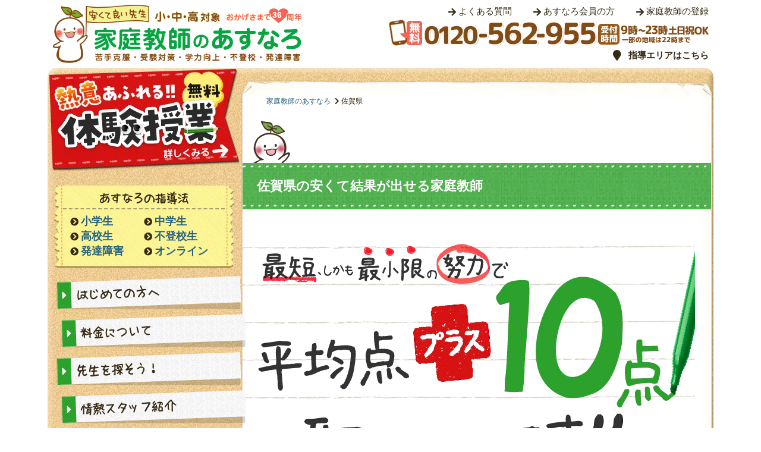

--- FILE ---
content_type: text/html; charset=UTF-8
request_url: https://www.seisekiup.net/area/saga/
body_size: 20944
content:
<!DOCTYPE html>
<html lang="ja">
<head prefix="og: https://ogp.me/ns# fb: https://ogp.me/ns/fb# website: https://ogp.me/ns/website#"><script>(function(w,i,g){w[g]=w[g]||[];if(typeof w[g].push=='function')w[g].push(i)})
(window,'GTM-NMNFS3V','google_tags_first_party');</script><script>(function(w,d,s,l){w[l]=w[l]||[];(function(){w[l].push(arguments);})('set', 'developer_id.dYzg1YT', true);
		w[l].push({'gtm.start':new Date().getTime(),event:'gtm.js'});var f=d.getElementsByTagName(s)[0],
		j=d.createElement(s);j.async=true;j.src='/4su9/';
		f.parentNode.insertBefore(j,f);
		})(window,document,'script','dataLayer');</script>
<meta charset="UTF-8">
<meta name="viewport" content="width=device-width,initial-scale=1">
<meta name="format-detection" content="telephone=no">
<link rel="icon" type="image/vnd.microsoft.icon" href="/image/favicons/favicon.ico">
<link rel="shortcut icon" type="image/vnd.microsoft.icon" href="/image/favicons/favicon.ico">
<link rel="apple-touch-icon" sizes="152x152" href="/image/favicons/apple-touch-icon.png">

<!-- Google Tag Manager -->
<script>(function(w,d,s,l,i){w[l]=w[l]||[];w[l].push({'gtm.start':new Date().getTime(),event:'gtm.js'});var f=d.getElementsByTagName(s)[0],j=d.createElement(s),dl=l!='dataLayer'?'&l='+l:'';j.async=true;j.src='https://www.googletagmanager.com/gtm.js?id='+i+dl;f.parentNode.insertBefore(j,f);})(window,document,'script','dataLayer','GTM-NMNFS3V');</script>
<!-- End Google Tag Manager -->
<title>佐賀県の安くて結果が出せる家庭教師。スゴ腕先生をご紹介</title>
<link rel='stylesheet' id='parent-style-css' href='https://www.seisekiup.net/area/wp-content/themes/asunaro/style.css?ver=6.9' type='text/css' media='all' />
<link rel='stylesheet' id='fonts-css' href='//use.fontawesome.com/releases/v5.7.2/css/all.css?ver=6.9' type='text/css' media='all' />
<link rel='stylesheet' id='fancybox-css' href='//cdnjs.cloudflare.com/ajax/libs/fancybox/3.5.7/jquery.fancybox.min.css?ver=6.9' type='text/css' media='all' />
<link rel='stylesheet' id='scss-css' href='https://www.seisekiup.net/scss/base.css?ver=6.9' type='text/css' media='all' />
<link rel='stylesheet' id='page-css' href='https://www.seisekiup.net/scss/content/area/page.css?ver=6.9' type='text/css' media='all' />
<script type="text/javascript" src="https://www.seisekiup.net/area/wp-includes/js/jquery/jquery.min.js?ver=3.7.1" id="jquery-core-js"></script>
<script type="text/javascript" src="https://www.seisekiup.net/area/wp-includes/js/jquery/jquery-migrate.min.js?ver=3.4.1" id="jquery-migrate-js"></script>
<script type="text/javascript" src="//statics.a8.net/a8sales/a8sales.js?ver=6.9" id="a8tag-js"></script>
<script type="text/javascript" src="//statics.a8.net/a8sales/a8crossDomain.js?ver=6.9" id="a8cross-js"></script>
<meta name="description" content="佐賀県で【安くて良い家庭教師】として節約ママに選ばれているあすなろは、短期間で驚きの成果をあげている生徒が続出！誰でもカンタンにできる『効果3倍の勉強法』で、点数UPと公立受験の結果にこだわります！今なら無料の体験授業で【違い】を実感できます。">
<link rel="canonical" href="https://www.seisekiup.net/area/saga/">
<meta property="og:url" content="https://www.seisekiup.net/area/saga/">
<meta property="og:type" content="website">
<meta property="og:title" content="佐賀県の安くて結果が出せる家庭教師。スゴ腕先生をご紹介">
<meta property="og:description" content="佐賀県で【安くて良い家庭教師】として節約ママに選ばれているあすなろは、短期間で驚きの成果をあげている生徒が続出！誰でもカンタンにできる『効果3倍の勉強法』で、点数UPと公立受験の結果にこだわります！今なら無料の体験授業で【違い】を実感できます。">
<meta property="og:site_name" content="家庭教師のあすなろ">
<meta property="og:image" content="/image/common/ogp-image.png">
<meta name="thumbnail" content="/image/common/ogimg.png">


<style id='global-styles-inline-css' type='text/css'>
:root{--wp--preset--aspect-ratio--square: 1;--wp--preset--aspect-ratio--4-3: 4/3;--wp--preset--aspect-ratio--3-4: 3/4;--wp--preset--aspect-ratio--3-2: 3/2;--wp--preset--aspect-ratio--2-3: 2/3;--wp--preset--aspect-ratio--16-9: 16/9;--wp--preset--aspect-ratio--9-16: 9/16;--wp--preset--color--black: #000000;--wp--preset--color--cyan-bluish-gray: #abb8c3;--wp--preset--color--white: #ffffff;--wp--preset--color--pale-pink: #f78da7;--wp--preset--color--vivid-red: #cf2e2e;--wp--preset--color--luminous-vivid-orange: #ff6900;--wp--preset--color--luminous-vivid-amber: #fcb900;--wp--preset--color--light-green-cyan: #7bdcb5;--wp--preset--color--vivid-green-cyan: #00d084;--wp--preset--color--pale-cyan-blue: #8ed1fc;--wp--preset--color--vivid-cyan-blue: #0693e3;--wp--preset--color--vivid-purple: #9b51e0;--wp--preset--gradient--vivid-cyan-blue-to-vivid-purple: linear-gradient(135deg,rgb(6,147,227) 0%,rgb(155,81,224) 100%);--wp--preset--gradient--light-green-cyan-to-vivid-green-cyan: linear-gradient(135deg,rgb(122,220,180) 0%,rgb(0,208,130) 100%);--wp--preset--gradient--luminous-vivid-amber-to-luminous-vivid-orange: linear-gradient(135deg,rgb(252,185,0) 0%,rgb(255,105,0) 100%);--wp--preset--gradient--luminous-vivid-orange-to-vivid-red: linear-gradient(135deg,rgb(255,105,0) 0%,rgb(207,46,46) 100%);--wp--preset--gradient--very-light-gray-to-cyan-bluish-gray: linear-gradient(135deg,rgb(238,238,238) 0%,rgb(169,184,195) 100%);--wp--preset--gradient--cool-to-warm-spectrum: linear-gradient(135deg,rgb(74,234,220) 0%,rgb(151,120,209) 20%,rgb(207,42,186) 40%,rgb(238,44,130) 60%,rgb(251,105,98) 80%,rgb(254,248,76) 100%);--wp--preset--gradient--blush-light-purple: linear-gradient(135deg,rgb(255,206,236) 0%,rgb(152,150,240) 100%);--wp--preset--gradient--blush-bordeaux: linear-gradient(135deg,rgb(254,205,165) 0%,rgb(254,45,45) 50%,rgb(107,0,62) 100%);--wp--preset--gradient--luminous-dusk: linear-gradient(135deg,rgb(255,203,112) 0%,rgb(199,81,192) 50%,rgb(65,88,208) 100%);--wp--preset--gradient--pale-ocean: linear-gradient(135deg,rgb(255,245,203) 0%,rgb(182,227,212) 50%,rgb(51,167,181) 100%);--wp--preset--gradient--electric-grass: linear-gradient(135deg,rgb(202,248,128) 0%,rgb(113,206,126) 100%);--wp--preset--gradient--midnight: linear-gradient(135deg,rgb(2,3,129) 0%,rgb(40,116,252) 100%);--wp--preset--font-size--small: 13px;--wp--preset--font-size--medium: 20px;--wp--preset--font-size--large: 36px;--wp--preset--font-size--x-large: 42px;--wp--preset--spacing--20: 0.44rem;--wp--preset--spacing--30: 0.67rem;--wp--preset--spacing--40: 1rem;--wp--preset--spacing--50: 1.5rem;--wp--preset--spacing--60: 2.25rem;--wp--preset--spacing--70: 3.38rem;--wp--preset--spacing--80: 5.06rem;--wp--preset--shadow--natural: 6px 6px 9px rgba(0, 0, 0, 0.2);--wp--preset--shadow--deep: 12px 12px 50px rgba(0, 0, 0, 0.4);--wp--preset--shadow--sharp: 6px 6px 0px rgba(0, 0, 0, 0.2);--wp--preset--shadow--outlined: 6px 6px 0px -3px rgb(255, 255, 255), 6px 6px rgb(0, 0, 0);--wp--preset--shadow--crisp: 6px 6px 0px rgb(0, 0, 0);}:where(.is-layout-flex){gap: 0.5em;}:where(.is-layout-grid){gap: 0.5em;}body .is-layout-flex{display: flex;}.is-layout-flex{flex-wrap: wrap;align-items: center;}.is-layout-flex > :is(*, div){margin: 0;}body .is-layout-grid{display: grid;}.is-layout-grid > :is(*, div){margin: 0;}:where(.wp-block-columns.is-layout-flex){gap: 2em;}:where(.wp-block-columns.is-layout-grid){gap: 2em;}:where(.wp-block-post-template.is-layout-flex){gap: 1.25em;}:where(.wp-block-post-template.is-layout-grid){gap: 1.25em;}.has-black-color{color: var(--wp--preset--color--black) !important;}.has-cyan-bluish-gray-color{color: var(--wp--preset--color--cyan-bluish-gray) !important;}.has-white-color{color: var(--wp--preset--color--white) !important;}.has-pale-pink-color{color: var(--wp--preset--color--pale-pink) !important;}.has-vivid-red-color{color: var(--wp--preset--color--vivid-red) !important;}.has-luminous-vivid-orange-color{color: var(--wp--preset--color--luminous-vivid-orange) !important;}.has-luminous-vivid-amber-color{color: var(--wp--preset--color--luminous-vivid-amber) !important;}.has-light-green-cyan-color{color: var(--wp--preset--color--light-green-cyan) !important;}.has-vivid-green-cyan-color{color: var(--wp--preset--color--vivid-green-cyan) !important;}.has-pale-cyan-blue-color{color: var(--wp--preset--color--pale-cyan-blue) !important;}.has-vivid-cyan-blue-color{color: var(--wp--preset--color--vivid-cyan-blue) !important;}.has-vivid-purple-color{color: var(--wp--preset--color--vivid-purple) !important;}.has-black-background-color{background-color: var(--wp--preset--color--black) !important;}.has-cyan-bluish-gray-background-color{background-color: var(--wp--preset--color--cyan-bluish-gray) !important;}.has-white-background-color{background-color: var(--wp--preset--color--white) !important;}.has-pale-pink-background-color{background-color: var(--wp--preset--color--pale-pink) !important;}.has-vivid-red-background-color{background-color: var(--wp--preset--color--vivid-red) !important;}.has-luminous-vivid-orange-background-color{background-color: var(--wp--preset--color--luminous-vivid-orange) !important;}.has-luminous-vivid-amber-background-color{background-color: var(--wp--preset--color--luminous-vivid-amber) !important;}.has-light-green-cyan-background-color{background-color: var(--wp--preset--color--light-green-cyan) !important;}.has-vivid-green-cyan-background-color{background-color: var(--wp--preset--color--vivid-green-cyan) !important;}.has-pale-cyan-blue-background-color{background-color: var(--wp--preset--color--pale-cyan-blue) !important;}.has-vivid-cyan-blue-background-color{background-color: var(--wp--preset--color--vivid-cyan-blue) !important;}.has-vivid-purple-background-color{background-color: var(--wp--preset--color--vivid-purple) !important;}.has-black-border-color{border-color: var(--wp--preset--color--black) !important;}.has-cyan-bluish-gray-border-color{border-color: var(--wp--preset--color--cyan-bluish-gray) !important;}.has-white-border-color{border-color: var(--wp--preset--color--white) !important;}.has-pale-pink-border-color{border-color: var(--wp--preset--color--pale-pink) !important;}.has-vivid-red-border-color{border-color: var(--wp--preset--color--vivid-red) !important;}.has-luminous-vivid-orange-border-color{border-color: var(--wp--preset--color--luminous-vivid-orange) !important;}.has-luminous-vivid-amber-border-color{border-color: var(--wp--preset--color--luminous-vivid-amber) !important;}.has-light-green-cyan-border-color{border-color: var(--wp--preset--color--light-green-cyan) !important;}.has-vivid-green-cyan-border-color{border-color: var(--wp--preset--color--vivid-green-cyan) !important;}.has-pale-cyan-blue-border-color{border-color: var(--wp--preset--color--pale-cyan-blue) !important;}.has-vivid-cyan-blue-border-color{border-color: var(--wp--preset--color--vivid-cyan-blue) !important;}.has-vivid-purple-border-color{border-color: var(--wp--preset--color--vivid-purple) !important;}.has-vivid-cyan-blue-to-vivid-purple-gradient-background{background: var(--wp--preset--gradient--vivid-cyan-blue-to-vivid-purple) !important;}.has-light-green-cyan-to-vivid-green-cyan-gradient-background{background: var(--wp--preset--gradient--light-green-cyan-to-vivid-green-cyan) !important;}.has-luminous-vivid-amber-to-luminous-vivid-orange-gradient-background{background: var(--wp--preset--gradient--luminous-vivid-amber-to-luminous-vivid-orange) !important;}.has-luminous-vivid-orange-to-vivid-red-gradient-background{background: var(--wp--preset--gradient--luminous-vivid-orange-to-vivid-red) !important;}.has-very-light-gray-to-cyan-bluish-gray-gradient-background{background: var(--wp--preset--gradient--very-light-gray-to-cyan-bluish-gray) !important;}.has-cool-to-warm-spectrum-gradient-background{background: var(--wp--preset--gradient--cool-to-warm-spectrum) !important;}.has-blush-light-purple-gradient-background{background: var(--wp--preset--gradient--blush-light-purple) !important;}.has-blush-bordeaux-gradient-background{background: var(--wp--preset--gradient--blush-bordeaux) !important;}.has-luminous-dusk-gradient-background{background: var(--wp--preset--gradient--luminous-dusk) !important;}.has-pale-ocean-gradient-background{background: var(--wp--preset--gradient--pale-ocean) !important;}.has-electric-grass-gradient-background{background: var(--wp--preset--gradient--electric-grass) !important;}.has-midnight-gradient-background{background: var(--wp--preset--gradient--midnight) !important;}.has-small-font-size{font-size: var(--wp--preset--font-size--small) !important;}.has-medium-font-size{font-size: var(--wp--preset--font-size--medium) !important;}.has-large-font-size{font-size: var(--wp--preset--font-size--large) !important;}.has-x-large-font-size{font-size: var(--wp--preset--font-size--x-large) !important;}
/*# sourceURL=global-styles-inline-css */
</style>
</head>

<body id="area">
<!-- Google Tag Manager (noscript) -->
<noscript><iframe src="https://www.googletagmanager.com/ns.html?id=GTM-NMNFS3V" height="0" width="0" style="display:none;visibility:hidden"></iframe></noscript>
<!-- End Google Tag Manager (noscript) -->

<header>
	<a href="/" id="logo">
		<div>
			<picture>
<source media="(max-width:979px)" type="image/svg+xml" srcset="/image/common/sp/logo.svg" width="" height="">
<img src="/image/common/logo.svg" width="" height="" alt="【公式】家庭教師のあすなろ｜関東・東北・新潟・九州｜小中高対象｜苦手克服・受験対策・学力向上・不登校・発達障害">
</picture>
			<i><svg version="1.1" id="logosvg" xmlns="http://www.w3.org/2000/svg" viewBox="0 0 420 98" width="420" height="98">
<style type="text/css">.year{fill:white;font-size:0.9rem;font-weight:bold;}</style>
<text x="370" y="22" class="year">36</text>
</svg></i>
		</div>
	</a>
	<ul class="info-nav">
		<li><a href="/faq/">よくある質問</a></li>
		<li><a href="/member/">あすなろ会員の方</a></li>
		<li><a href="/tutor/">家庭教師の登録</a></li>
	</ul>
	<div class="info-tel"><img src="/image/layout/header/tel.webp" alt="電話番号"></div>
	<div class="info-area"><a href="/area/">指導エリアはこちら</a></div>
	<div id="menuopen"><span></span></div>
</header>

<div id="wrap">
<main>

<div id="bread">
<span><a href="/">家庭教師のあすなろ</a></span>
<span>佐賀県</span>
</div>


<article class="pref saga">
<h1 class="headron">佐賀県の安くて結果が出せる家庭教師</h1>
	<picture>
<source media="(max-width:768px)" type="image/webp" srcset="/image/content/index/202505/sp/main.webp" width="" height="">
<img src="/image/content/index/202505/main.webp" width="" height="" alt="平均点プラス10点を取らせて見せます！">
</picture>
	<ul class="list-star">
		<li>勉強が<span class="wa02">苦手</span>な子や<span class="wa03">不登校</span>・<span class="wa04">発達障害</span>を専門に<span class="penline">36年。</span>平均点プラス10点を取らせるノウハウ・実績なら<span class="pen">どんな大手にも負けません！</span></li>
		<li>平均点プラス10点以上を<span class="pen">本気で5教科全生徒に</span>取らせることが目標！！</li>
		<li>入会してたった<span class="wa03">3ヶ月</span>でも、<span class="pen">自分史上最高得点</span>や<span class="pen">40点50点アップ</span>を<span class="penline">276人が達成！！！</span></li>
	</ul>

	<div class="bnr">
		<span class="red">【期間限定キャンペーン】お年玉企画｜あと<span class="big">6日</span>！</span><br>
		<a href="/campaign/leader/" class="leader"><picture><source media="(max-width:640px)" srcset="https://www.seisekiup.net/area/wp-content/uploads/sites/3/2025/01/bnr_SP-3.gif"><img src="https://www.seisekiup.net/area/wp-content/uploads/sites/3/2025/01/bnr_PC-3.gif" alt="期間限定キャンペーン！【【期間限定キャンペーン】お年玉企画】"></picture></a>
	</div>



	<section id="cover">
		<h2 class="title-tag">佐賀県のご紹介エリア</h2>
		<p>
			ご紹介エリアは以下の通りです。<br>
			以下のエリアに含まれない地域でも、場合によっては家庭教師の先生をご紹介できることもありますので、お気軽にお問い合わせください。
		</p>
<div class="bnr pc"><picture>
<source media="(max-width:768px)" type="image/webp" srcset="/image/tel/sp/btn.webp" width="" height="">
<img src="/image/tel/btn.webp" width="" height="" alt="">
</picture>
</div>
<div class="bnr sp"><a href="javascript:;" data-fancybox data-src="#tel_trial"><picture>
<source media="(max-width:768px)" type="image/webp" srcset="/image/tel/sp/btn.webp" width="" height="">
<img src="/image/tel/btn.webp" width="" height="" alt="">
</picture>
</a></div>

		<dl class="dl_title">
			<dd>
				<ul>
					<li><a href="https://www.seisekiup.net/area/saga/saga_city/">佐賀市</a></li>
					<li><a href="https://www.seisekiup.net/area/saga/karatsu/">唐津市</a></li>
					<li><a href="https://www.seisekiup.net/area/saga/tosu/">鳥栖市</a></li>
					<li><a href="https://www.seisekiup.net/area/saga/imari/">伊万里市</a></li>
					<li><a href="https://www.seisekiup.net/area/saga/takeo/">武雄市</a></li>
					<li><a href="https://www.seisekiup.net/area/saga/ogi/">小城市</a></li>
					<li><a href="https://www.seisekiup.net/area/saga/kanzaki/">神埼市</a></li>
					<li><a href="https://www.seisekiup.net/area/saga/saga_kashima/">鹿島市</a></li>
					<li><a href="https://www.seisekiup.net/area/saga/ureshino/">嬉野市</a></li>
					<li><a href="https://www.seisekiup.net/area/saga/miyaki/">みやき町</a></li>
					<li><a href="https://www.seisekiup.net/area/saga/saga_shiroishi/">白石町</a></li>
					<li><a href="https://www.seisekiup.net/area/saga/arita/">有田町</a></li>
					<li><a href="https://www.seisekiup.net/area/saga/taku/">多久市</a></li>
					<li><a href="https://www.seisekiup.net/area/saga/kiyama/">基山町</a></li>
					<li><a href="https://www.seisekiup.net/area/saga/yoshinogari/">吉野ヶ里町</a></li>
					<li><a href="https://www.seisekiup.net/area/saga/kouhoku/">江北町</a></li>
					<li><a href="https://www.seisekiup.net/area/saga/kamimine/">上峰町</a></li>
					<li><a href="https://www.seisekiup.net/area/saga/tara/">太良町</a></li>
					<li><a href="https://www.seisekiup.net/area/saga/omachi/">大町町</a></li>
					<li><a href="https://www.seisekiup.net/area/saga/genkai/">玄海町</a></li>
				</ul>
			</dd>
		</dl>
	</section>
<section id="reason">
	<h2 class="title-under"><i>佐賀県で</i>あすなろが選ばれる理由</h2>
	<section>
		<h3 class="title-tag">いつでも、どこでも、ひとりでも『？』を解決できるカンタン家勉法</h3>
		<div class="bnr"><picture>
<source media="(max-width:768px)" type="image/webp" srcset="/image/content/area/type-simple01/sp/img02.webp" width="" height="">
<img src="/image/content/area/type-simple01/img02.webp" width="" height="" alt="">
</picture>
</div>
		<p>
			<span class="pen big">特別な勉強は一切必要なし！</span><br>
			『勉強が苦手』『家で勉強しない』『不登校』『発達障害』そんな子でも予習復習や授業の『？』、宿題、テスト勉強をカンタンに、しかも一人でもできて続けられるようにする勉強法が<span class="penline">あすなろ独自のカンタン家勉法</span>です。<br>
			勉強が得意で私立のトップクラスを目指す子にはオススメできませんが、勉強が苦手な子で平均点プラス10点くらいを取らせたいとお思いでしたら<em>最短時間で、しかも最小限の努力で取らせる<span class="wa02 big">自信</span>があります。</em>
		</p>
		<div class="tri"><a href="/course/">カンタン家勉法とは</a></div>
	</section>
	<section>
		<h3 class="title-tag">『勉強が苦手』『不登校』『発達障害』の指導が得意な情熱先生</h3>
		<div class="bnr"><picture>
<source media="(max-width:768px)" type="image/webp" srcset="/image/content/area/type-simple01/sp/img03.webp" width="" height="">
<img src="/image/content/area/type-simple01/img03.webp" width="" height="" alt="">
</picture>
</div>
		<p>
			ほとんどの塾や家庭教師は、できる子が基準の勉強法。でも、あすなろは<span class="pen">勉強が苦手な子が専門の家庭教師</span>です。<br>
			そんな考えに賛同してくれた先生があすなろの研修をしっかりマスターして親身になって指導します。<br>
			人間性重視で<span class="penline">『気持ちづくり』と『習慣づけ』が得意な先生</span>を専門スタッフが中心となって自信を持って紹介します。
		</p>
		<div class="tri"><a href="/area/teacher/">ピッタリの先生を探す</a></div>
	</section>
	<section>
		<h3 class="title-tag">『個別指導』『LINE指導』『映像授業』の最強トリオで最短で平均点+10点を実現</h3>
		<div class="bnr"><picture>
<source media="(max-width:768px)" type="image/webp" srcset="/image/content/area/type-simple01/sp/img04.webp" width="" height="">
<img src="/image/content/area/type-simple01/img04.webp" width="" height="" alt="">
</picture>
</div>
		<p>
			あすなろはただ勉強を教えるだけの家庭教師ではありません。<br>
			やり方やペース作りから教える先生と、<span class="pen">『個別指導』『LINE指導』『映像授業』の最強トリオ</span>で勉強が苦手な子に最短時間、しかも最小限の努力で最大のパフォーマンスを実現するサポートが他を圧倒。<br>
			さらには他には真似できない勉強が苦手な子（不登校、発達障害を含む）専門ならではのサポート体制が他にも多数充実していますので楽しみにしてください。
		</p>
		<div class="tri"><a href="/support/">勉強が苦手な子専門の23の安心サポート</a></div>
	</section>
</section>

<section id="teacher" class="saga">
	<h2><picture>
<source media="(max-width:768px)" type="image/webp" srcset="/image/content/area/teacher/sp/title.webp" width="" height="">
<img src="/image/content/area/teacher/title.webp" width="" height="" alt="佐賀市どんな先生がいるの？">
</picture>
</h2>
	<p class="bigger center 佐賀県">
		驚きの点数や逆転合格に導いた<br>
		スゴ腕先生が佐賀県で活躍中
	</p>
<div class="area_teacher male saga">
	<dl>
		<dt><img src="/image/content/area/teacher/photo/AK202511_17.png" width="196" height="218"></dt>
		<dd>
			<table>
				<tr>
					<th>名前</th>
					<td>たけとん<small>先生</small></td>
				</tr>
				<tr class="university">
					<th>学校</th>
					<td>佐賀大学</td>
				</tr>
				<tr>
					<th>趣味</th>
					<td>ピアノ</td>
				</tr>
				<tr>
					<th>サークル</th>
					<td>合唱部、体操部、水泳部</td>
				</tr>
				<tr>
					<th>将来の夢</th>
					<td>医師</td>
				</tr>
			</table>
		</dd>
	</dl>
	<div class="message">
		<div class="bnr"><img src="/image/content/area/teacher/box/title.webp" width="520" height="54" alt="ご家庭へのメッセージ"></div>
		<p>自分は英語が特に苦手でした。周りは自分より勉強しなくても高い点を取っていたのもあり、つらかった時期もありました。その時に救ってくださった良い先生の例を参考に、勉強でくじけないよう、優しい言葉がけを意識して励ましていきたいと思っています。また大学では将来医師になったとき、患者さんに対してどのような言動をとるか、心理学等の観点から学んでいるため、それも活用していきたいです。</p>
	</div>
	<div class="bnr"><a href="/trial/"><img src="/image/content/area/teacher/box/btn.webp" width="240" height="64" alt="体験のお申込み"></a></div>
</div>

<div class="area_teacher female saga">
	<dl>
		<dt><img src="/image/content/area/teacher/photo/AK202511_18.png" width="196" height="218"></dt>
		<dd>
			<table>
				<tr>
					<th>名前</th>
					<td>ゆきえ<small>先生</small></td>
				</tr>
				<tr class="university">
					<th>学校</th>
					<td>神戸大学</td>
				</tr>
				<tr>
					<th>趣味</th>
					<td>旅行</td>
				</tr>
				<tr>
					<th>サークル</th>
					<td>バスケ、茶道</td>
				</tr>
				<tr>
					<th>将来の夢</th>
					<td>英語翻訳</td>
				</tr>
			</table>
		</dd>
	</dl>
	<div class="message">
		<div class="bnr"><img src="/image/content/area/teacher/box/title.webp" width="520" height="54" alt="ご家庭へのメッセージ"></div>
		<p>はじめまして。小学生の頃から勉強は好きでしたが、高校で習う勉強は速度も速く、急に難しく感じました。それでも毎日コツコツと勉強を続け、それが大学受験や就職活動に活かせたと思います。これからさらに勉強をがんばろうと思っているみなさん。これから一緒にみなさんの目標達成に向け、楽しくコツコツと勉強をしていきましょう！</p>
	</div>
	<div class="bnr"><a href="/trial/"><img src="/image/content/area/teacher/box/btn.webp" width="240" height="64" alt="体験のお申込み"></a></div>
</div>

<div class="area_teacher male saga">
	<dl>
		<dt><img src="/image/content/area/teacher/photo/AK202507_17.png" width="196" height="218"></dt>
		<dd>
			<table>
				<tr>
					<th>名前</th>
					<td>たけちゃん<small>先生</small></td>
				</tr>
				<tr class="university">
					<th>学校</th>
					<td>佐賀コンピュータ専門学校</td>
				</tr>
				<tr>
					<th>趣味</th>
					<td>プログラム</td>
				</tr>
				<tr>
					<th>サークル</th>
					<td>バスケットボール、キックボクシング</td>
				</tr>
				<tr>
					<th>将来の夢</th>
					<td>プログラマー</td>
				</tr>
			</table>
		</dd>
	</dl>
	<div class="message">
		<div class="bnr"><img src="/image/content/area/teacher/box/title.webp" width="520" height="54" alt="ご家庭へのメッセージ"></div>
		<p>僕も中・高と勉強は苦手でした。だからこそみなさんの気持ちに寄りそった授業ができると思っています。勉強は社会に出てからもしなければなりません。みなさん、僕と一緒に勉強を習慣化できるようがんばりましょう！</p>
	</div>
	<div class="bnr"><a href="/trial/"><img src="/image/content/area/teacher/box/btn.webp" width="240" height="64" alt="体験のお申込み"></a></div>
</div>

<div class="area_teacher female saga">
	<dl>
		<dt><img src="/image/content/area/teacher/photo/AK202503_11.png" width="196" height="218"></dt>
		<dd>
			<table>
				<tr>
					<th>名前</th>
					<td>ほのか<small>先生</small></td>
				</tr>
				<tr class="university">
					<th>学校</th>
					<td>佐賀大学</td>
				</tr>
				<tr>
					<th>趣味</th>
					<td>読書</td>
				</tr>
				<tr>
					<th>サークル</th>
					<td>吹奏楽、茶道</td>
				</tr>
				<tr>
					<th>将来の夢</th>
					<td>医師</td>
				</tr>
			</table>
		</dd>
	</dl>
	<div class="message">
		<div class="bnr"><img src="/image/content/area/teacher/box/title.webp" width="520" height="54" alt="ご家庭へのメッセージ"></div>
		<p>私は根拠がしっかりとある説明をしてもらったほうが納得することができたので、理論的な説明ができるように気をつけます。加えて、例えがあったほうがわかりやすいので、なるべく多くの例を用いながら説明することを心がけます。私は理系科目が得意なので、理系科目は苦手意識を持たないように基礎の基礎から丁寧に教えていきます。文系科目は私も苦手だったので自分が難しいと思ったところを思い出しながら教えます。</p>
	</div>
	<div class="bnr"><a href="/trial/"><img src="/image/content/area/teacher/box/btn.webp" width="240" height="64" alt="体験のお申込み"></a></div>
</div>


			<div class="tri"><a href="/area/teacher_cat/saga/">佐賀県の先生をもっと見る</a></div>
	
</section>

	<p>
		みなさんのおかげで<span class="red">36年！</span>自身をつけて大きくなりました!
	</p>
	<p>
		地元<span class="red">佐賀県</span>で『勉強が苦手』『家で勉強できない』そんな子の<span class="big red">点数UP</span>や<span class="pen_cream">不登校のお子さん</span>でも実績を上げ、ここ数年ご紹介が急増中！
	</p>
	<div class="center"><img src="/image/content/area/type-3effects/img11.webp" width="580" height="74" alt="（佐賀県用）本当にありがとうございます！"></div>
	
	<div class="tri">
		<a href="/course/refusal/">不登校でお悩みの方はコチラ</a><br>
		<a href="/staff/leader/will/">あすなろ代表・井上の想い</a>
	</div>
	<section>
		<h2 class="headron">まずはここ最近の突撃インタビューをご覧ください</h2>
		<div class="movie"><iframe width="560" height="315" src="https://www.youtube.com/embed/Zx2vhzlhxSI" frameborder="0" allow="accelerometer; autoplay; encrypted-media; gyroscope; picture-in-picture" allowfullscreen></iframe></div>
		<div class="wood">
			<p class="bold center">
				～家庭教師を佐賀県でお探しの方へ～
			</p>
			<p>
				あすなろでは、佐賀県の生徒さんが最近増えています。特に、<span class="pen_cream">机に10分も集中して座ることができない、苦手な科目になるととたんにやる気をなくす、得意科目と苦手科目のデキがあまりにも違う、勉強のやり方がわからない…</span>といったお子さんが急増しています。
			</p>
			<p>
				そんなお悩みの方にこそ、<span class="red">家庭教師のあすなろは力になれます</span>。
			</p>
			<p>
				佐賀県在住の家庭教師の先生や地元の高校に通っていた先生も多く、情熱あふれる家庭教師がたくさんいます。ぜひ私たちにお任せください。
			</p>
			<p class="right">
				担当：三橋
			</p>
		</div>
	</section>

<section id="price">
	<h2 class="headron">安心の指導料金</h2>

<dl class="price-table">
	<dt>指導料<span>1コマ<small>（15分）</small></span></dt>
	<dd>
		<ul>
			<li>
				<em>小学生</em>
				<p>
					450<small>円</small>				</p>
			</li>
			<li>
				<em>中学生</em>
				<p>
					450<small>円</small>				</p>
			</li>
			<li>
				<em>高校生</em>
				<p>
					500<small>円</small>				</p>
			</li>
		</ul>
		<p class="small right">
			表示は税込み価格です。
		</p>
	</dd>
</dl>
<div class="plan">
	<div class="bnr"><picture>
<source media="(max-width:768px)" type="image/webp" srcset="/image/content/page/price/plan/sp/title.webp" width="" height="">
<img src="/image/content/page/price/plan/title.webp" width="736" height="181" alt="とってもお得な料金プラン">
</picture>
</div>
	<dl>
		<div>
			<dt><small>兄弟・友だちなど<span class="red">2人以上</span>の指導だと断然おトク！！</small><br>2人同時指導割引プラン</dt>
			<dd>
				<div class="center"><picture>
<source media="(max-width:768px)" type="image/webp" srcset="/image/content/page/price/plan/sp/img01_area.webp" width="" height="">
<img src="/image/content/page/price/plan/img01_area.webp" width="" height="" alt="">
</picture>
</div>
				<div class="tri"><a href="/price/multi/">くわしく見る</a></div>
			</dd>
		</div>
		<div>
			<dt><small>母子・父子家庭の方のための<span class="red">料金優遇制度</span>でおトク！</small><br>母子・父子家庭応援プラン</dt>
			<dd>
				<div class="center"><picture>
<source media="(max-width:768px)" type="image/webp" srcset="/image/content/page/price/plan/sp/img02.webp" width="" height="">
<img src="/image/content/page/price/plan/img02.webp" width="" height="" alt="">
</picture>
</div>
				<div class="tri"><a href="/price/single/">くわしく見る</a></div>
			</dd>
		</div>
		<div>
			<dt><small>会員のみなさんからの<span class="red">『あったらいいな』</span>を2つのプランに</small><br>指導集中割引プラン</dt>
			<dd>
				<div class="center"><picture>
<source media="(max-width:768px)" type="image/webp" srcset="/image/content/page/price/plan/sp/img03.webp" width="" height="">
<img src="/image/content/page/price/plan/img03.webp" width="" height="" alt="">
</picture>
</div>
				<div class="tri"><a href="/price/extension/">くわしく見る</a></div>
			</dd>
		</div>
	</dl>
</div>


	<section class="follow">
		<h3 class="bnr"><picture>
<source media="(max-width:768px)" type="image/webp" srcset="/image/content/page/price/plan/sp/img05.webp" width="640" height="610">
<img src="/image/content/page/price/plan/img05.webp" width="640" height="337" alt="さらに！充実したアフターフォローがすべて0円。">
</picture>
</h3>
		<div class="img-right">
			<img src="/image/content/page/price/plan/img06.webp" width="161" height="145" alt="代表井上">
			<p>
				「うちの場合はいくらかかるの？」「予算内で始められたら…」「家庭教師って相場はだいたいどれくらいなの？」など料金について気になることは、どうぞお気軽にご相談くださいね。もちろん、入会への無理な勧誘など一切しないことをお約束します。
			</p>
		</div>
	</section>
	<div class="bnr"><a href="/contact"><img src="/image/btn/contact.webp" alt=""></a></div>
</section>






<div class="cta_bottom" id="cta_bottom">
	<picture>
<source media="(max-width:768px)" type="image/webp" srcset="/image/parts/cta/sp/title.webp" width="" height="">
<img src="/image/parts/cta/title.webp" width="" height="" alt="お申込みはとってもカンタンです">
</picture>
	<aside>
	<picture>
<source media="(max-width:768px)" type="image/webp" srcset="/image/parts/cta/sp/head.webp" width="" height="">
<img src="/image/parts/cta/head.webp" width="" height="" alt="体験授業やってます！">
</picture>
		<ul>
			<li class="pc"><img src="/image/parts/cta/btn_tel01.webp" alt=""></li>
			<li class="sp"><a href="tel:0120562955" class="teltotrial"><img src="/image/parts/cta/sp/btn_tel01.webp" alt=""></a></li>
			<li class="web">
				<div><picture>
<source media="(max-width:768px)" type="image/webp" srcset="/image/parts/cta/sp/title_web.webp" width="" height="">
<img src="/image/parts/cta/title_web.webp" width="" height="" alt="LINEやフォームでも受け付けています">
</picture>
</div>
				<div class="btn">
					<a href="javascript:;" data-fancybox data-src="#line-popup" data-type="inline" class="line">LINE<small>で申込み</small></a>
					<a href="/trial/form/" class="form">フォーム<small>で申込み</small></a>
				</div>
			</li>
		</ul>
		<div class="ps">
			<p>
				『家庭教師は初めて』という方へ
			</p>
			<p>
				もし他と迷われたら<span class="red">いちばんにお電話</span>ください。相談や質問だけでも大丈夫です。<br>
				指導のことや料金のことなど「こんなことまで聞いていいの？」と思われることも遠慮なくご相談ください。<br>
				<small>無理な勧誘は一切ないことをお約束いたします。</small>
			</p>
		</div>
	</aside>
</div>
<div class="tri"><a href="/trial/">体験授業について詳しく知りたい方はコチラ</a></div>

	<section>
		<h2><img src="/image/content/area/common/img05.webp" alt="ここでもう一度言います！！" width="429" height="89"></h2>
		<p>
			成績UPの1番の秘訣は、お子さんにピッタリの<br>
			<span class="green big">【本当に効果の出るやり方】</span>です。
		</p>
		<p>
			ご検討中の塾や家庭教師がありましたら、私たちの体験授業を受けていただき、ぜひ<span class="red">他の勉強法と比較してみてください。</span>
		</p>
		<div class="tri"><a href="/trial/">無料の体験授業について詳しく知りたい</a></div>
	</section>
	<section id="course">
		<h2 class="headron">家庭教師のあすなろはどんな子向き？</h2>
		<p>
			佐賀県にお住まいの勉強がニガテな小学生・中学生・高校生を対象に、「やり方」からていねいに教えています。
		</p>
		<div class="bnr"><img src="/image/content/area/common/img07.webp" alt="こんな子はあすなろに合ってます" width="540" height="580"></div>
		<div class="dotbox-blue">
			<ul class="checklist">
				<li><span class="pen_cream">とにかくやる気がない</span></li>
				<li><span class="pen_cream">家で一人で勉強ができない</span></li>
				<li>何をやっても三日坊主…</li>
				<li><span class="pen_cream">要領が悪く、やり方もわかっていない</span></li>
				<li>頑張っても、<span class="pen_cream">点数に結びつかない</span></li>
				<li>塾に行っても成果がない…</li>
			</ul>
		</div>
		<div class="arrow_d">
			<img src="/image/common/arrow_d.gif" alt="矢印" width="13" height="15">
			<img src="/image/common/arrow_d.gif" alt="矢印" width="13" height="15">
			<img src="/image/common/arrow_d.gif" alt="矢印" width="13" height="15">
			<img src="/image/common/arrow_d.gif" alt="矢印" width="13" height="15">
			<img src="/image/common/arrow_d.gif" alt="矢印" width="13" height="15">
		</div>
		<div class="bnr"><img src="/image/content/area/category/city/member/title.webp" alt="我こそがNO1お子さんサポーター！おもしろさ教え隊メンバーご紹介" width="540" height="140"></div>
		<div class="imgbox">
			<img src="/image/content/area/category/city/member/img01.webp" alt="そねっち" width="180" height="198">
			<p>
				受験合格ディレクターとして、最新の受験動向には常に目を光らせています。受験で不安なことがあれば僕に相談してください！
			</p>
		</div>
<hr class="star">
		<div class="imgbox">
			<img src="/image/content/area/category/city/member/img02.webp" alt="りゅうちゃん" width="180" height="198">
			<p>
				「部活に一生懸命で勉強が手につかない」そんな子集まれ～！サッカー漬けだった僕が編み出した両立法、コッソリ教えちゃいます。
			</p>
		</div>
<hr class="star">
		<div class="imgbox">
			<img src="/image/content/area/category/city/member/img03.webp" alt="さがわっち" width="180" height="198">
			<p>
				勉強嫌い…つまんない…そんな子の突破口を作ります。心から「勉強楽しい♪」って感じてほしい！
			</p>
		</div>
		<div class="wood">
			<p>
				「近くでイイ家庭教師いないかしら…？」「ウチの子に合う【やり方】を見つけたい」そんなお母さんのお役に立ちたくて、このページを作りました。<span class="pen_cream">勉強が『苦痛』ではなく、お子さんにとって<i class="red">『楽しい』</i>ものに変わる、</span>その一歩を踏み出すお手伝いができれば嬉しいです。お子さんの笑顔に出会えることを楽しみにしています。
			</p>
		</div>
	</section>

<div class="bnr"><picture>
<source media="(max-width:768px)" type="image/webp" srcset="/image/content/juku/page/sp/img37.webp" width="" height="">
<img src="/image/content/juku/page/img37.webp" width="" height="" alt="この時期に体験された方々から、こんな嬉しい声を頂きました！！">
</picture>
</div>

<div class="box_voice trial ">
	<p class="title">
		体験授業後本人のやる気がアップしていました!	</p>
	<div class="intro">
		<div class="starlabel"><img src="/image/content/voice/trial/star/rank3.svg" alt=""></div>
		<div class="name">
			<span>ナナミさん<small>（中学2年）</small></span>
		</div>
	</div>
	<div class="box child">
		<div class="from"><span class="motivation">お子さん<small>の声</small></span></div>
		<p>
			話が面白くて勉強にもやる気が出ました。聞いててすごく分かりやすかったです。予習・復習をしっかり身につけテストにも良い結果が出るようにしていきたいです。		</p>
	</div>
	<div class="box parent">
		<div class="from"><span>保護者の方<small>の声</small></span></div>
		<p>
			勉強のポイントを教えてくださり、とても分かりやすく、簡単に勉強が出来そうだなあと感じました。本人のやる気も授業を受ける前と後では違うなあとすぐに思いました。ありがとうございました。		</p>
	</div>
	<div class="tri">
		<a href="/course/junior/school/">学校の授業を最大限に活かすための予習・復習法とは</a>
	</div>

	<div class="tags">
		<i>中学2年</i>		<i>やる気が出た</i>					</div>
</div>

<div class="box_voice trial ">
	<p class="title">
		スランプは誰にでもあるもの！もう一度がんばりたい！	</p>
	<div class="intro">
		<div class="starlabel"><img src="/image/content/voice/trial/star/rank3.svg" alt=""></div>
		<div class="name">
			<span>サナさん<small>（中学2年）</small></span>
		</div>
	</div>
<div class="center"><img src="/site/wp-content/uploads/img/A-100360-1.png" alt=""></div>	<div class="box child">
		<div class="from"><span class="motivation">お子さん<small>の声</small></span></div>
		<p>
			勉強のやり方や進め方などをたくさん教えてもらってわかりやすかったし、受験に向けて頑張ろうと思いました！		</p>
	</div>
	<div class="box parent">
		<div class="from"><span>保護者の方<small>の声</small></span></div>
		<p>
			本人のやる気が見れる感じがしました。話を聞けてよかったです。		</p>
	</div>
	<div class="tri">
		<a href="/area/teacher_cat/saga/">佐賀県の先生ってどんな先生？</a>
	</div>

	<div class="tags">
		<i>中学2年</i>		<i>やる気が出た</i>					</div>
</div>

<div class="box_voice trial ">
	<p class="title">
		すぐに先生に質問出来て解決出来る！	</p>
	<div class="intro">
		<div class="starlabel"><img src="/image/content/voice/trial/star/rank3.svg" alt=""></div>
		<div class="name">
			<span>Mさん<small>（中学3年）</small></span>
		</div>
	</div>
	<div class="box child">
		<div class="from"><span class="motivation">お子さん<small>の声</small></span></div>
		<p>
			すごくわかりやすい。やる気が出た。普通の塾より分かりやすいし、すぐ先生に聞ける。		</p>
	</div>
	<div class="box parent">
		<div class="from"><span>保護者の方<small>の声</small></span></div>
		<p>
			勉強のやり方を少し教えてもらってやる気が出たのを見てビックリした（笑）先生の教え方が上手なんだろなー！もっと早く申し込めば良かったなと思いました。		</p>
	</div>

	<div class="tags">
		<i>中学3年</i>		<i>やる気が出た</i>					</div>
</div>



<div class="cta_bottom" id="cta_bottom">
	<picture>
<source media="(max-width:768px)" type="image/webp" srcset="/image/parts/cta/sp/title.webp" width="" height="">
<img src="/image/parts/cta/title.webp" width="" height="" alt="お申込みはとってもカンタンです">
</picture>
	<aside>
	<picture>
<source media="(max-width:768px)" type="image/webp" srcset="/image/parts/cta/sp/head.webp" width="" height="">
<img src="/image/parts/cta/head.webp" width="" height="" alt="体験授業やってます！">
</picture>
		<ul>
			<li class="pc"><img src="/image/parts/cta/btn_tel01.webp" alt=""></li>
			<li class="sp"><a href="tel:0120562955" class="teltotrial"><img src="/image/parts/cta/sp/btn_tel01.webp" alt=""></a></li>
			<li class="web">
				<div><picture>
<source media="(max-width:768px)" type="image/webp" srcset="/image/parts/cta/sp/title_web.webp" width="" height="">
<img src="/image/parts/cta/title_web.webp" width="" height="" alt="LINEやフォームでも受け付けています">
</picture>
</div>
				<div class="btn">
					<a href="javascript:;" data-fancybox data-src="#line-popup" data-type="inline" class="line">LINE<small>で申込み</small></a>
					<a href="/trial/form/" class="form">フォーム<small>で申込み</small></a>
				</div>
			</li>
		</ul>
		<div class="ps">
			<p>
				『家庭教師は初めて』という方へ
			</p>
			<p>
				もし他と迷われたら<span class="red">いちばんにお電話</span>ください。相談や質問だけでも大丈夫です。<br>
				指導のことや料金のことなど「こんなことまで聞いていいの？」と思われることも遠慮なくご相談ください。<br>
				<small>無理な勧誘は一切ないことをお約束いたします。</small>
			</p>
		</div>
	</aside>
</div>
<div class="tri"><a href="/trial/">体験授業について詳しく知りたい方はコチラ</a></div>

<section>
	<h2 class="headron">佐賀県での指導について</h2>
	<p>
		家庭教師のあすなろの他にはない強みは、<span class="penline">学校の授業や教科書に絞った勉強法があることです。</span><br>
		お子さんが通っている佐賀県の学校の教科書に合わせて作っている【テキスト】と、教科書のポイントを短期間でわかりやすく解説した【映像授業】を組み合わせた、<span class="penline">他に真似できないオリジナルの勉強法</span>です。
	</p>
	<p>
		繰り返し学習が自然に身につくようになっていて、一人の時でも<em>『わからない所をわからないままにしない』</em>ことで、基礎学習が最もカンタンに身につけられます。だから、勉強が苦手なお子さんでも<span class="pen_cream">短期間で驚くほどの結果を出すことができるんです。</span>
	</p>
	<section>
		<h3 class="title-tag">対象学年と対応科目</h3>
				<ul class="disc">
			<li>小学生：算数、英語、国語、理科、社会</li>
			<li>中学生：数学、英語、国語、理科（物理・生物・化学）、社会（地理・歴史・公民）</li>
			<li>高校生：数学（数学I・Ⅱ・A・B）、英語（英文法・長文読解・英単語対策）、国語（現代文・古文・漢文）、理科（物理・生物・化学）、社会（地理・日本史・世界史・公民）など。</li>
		</ul>
	</section>
	<section>
		<h3 class="title-tag">指導サポート内容</h3>
			<p>
				勉強のやり方・家庭学習の習慣づけ・授業補習・苦手科目克服・部活や習い事の両立・定期テスト対策・受験対策(内申対策・面接対策・小論文対策)・不登校・発達障害
			</p>
	</section>

	</section>
<section>
	<h2 class="headron">佐賀県で家庭教師バイトするなら</h2>
	<div class="bnr"><img src="/image/content/tutor/main.webp" width="680" height="225" alt="家庭教師のあすなろでは熱意と情熱のある先生をお待ちしてます！！"></div>
	<p>
		家庭教師のあすなろは<span class="pen_cream">『勉強が苦手な子を救いたい！』『【ありがとう】が大好物♪』『教えるのが大好き！』</span>そんな熱意と情熱のあふれる仲間が集まった家庭教師グループです。<br>
		<em>「苦手科目を克服した経験がある」「不登校や発達障害によって勉強で苦労し乗り越えた経験がある」</em>その経験を勉強で悩んでいる、佐賀県のお子さんのために活かしませんか？<br>
		あなたの力を必要としているお子さんが、この佐賀県にはたくさんいらっしゃいます。家庭教師の先生に丸投げする会社もありますが、家庭教師のあすなろでは、家庭教師・ご家庭・スタッフが三位一体となって、全力でお子さんをフォローしていきます。<br>
		私たち家庭教師のあすなろの指導方針に共感いただける、情熱あふれる方からのご応募、お待ちしております。今すぐご登録ください。登録はカンタンです！
	</p>
	<div class="tri"><a href="/tutor/">家庭教師の登録</a></div>
</section>
</article>


</main>

<nav id="gnav">
<div class="cork">
	<div id="trialbtn"><a href="/trial/"><img src="/image/layout/side/trial.webp" alt="熱意あふれる！！無料の体験授業"></a></div>
	<dl class="carpet">
		<dt class="title">あすなろの指導法</dt>
		<dd>
			<ul>
				<li><a href="/course/elementary/">小学生</a></li>
				<li><a href="/course/junior/">中学生</a></li>
				<li><a href="/course/high/">高校生</a></li>
				<li><a href="/course/refusal/">不登校生</a></li>
				<li><a href="/course/develop/">発達障害</a></li>
				<li><a href="/course/online/">オンライン</a></li>
			</ul>
		</dd>
	</dl>
	<ul class="guide">
		<li><a href="/guide/"><i>はじめての方へ</i></a></li>
		<li><a href="/price/"><i>料金について</i></a>
			<ul class="sub">
				<li><a href="/price/">料金について</a></li>
				<li><a href="/price/multi/">お得な2人同時指導</a></li>
				<li><a href="/price/single/">母子家庭応援プラン</a></li>
				<li><a href="/price/extension/">指導集中プラン</a></li>
			</ul>
		</li>
		<li><a href="/area/teacher/"><i>先生を探そう！</i></a>
				<dl class="teacherarea sub">
					<div>
						<dt>関東</dt>
						<dd>
							<a href="https://www.seisekiup.net/area/teacher_cat/tokyo/">東京都</a>
							<a href="https://www.seisekiup.net/area/teacher_cat/kanagawa/">神奈川県</a>
							<a href="https://www.seisekiup.net/area/teacher_cat/saitama/">埼玉県</a>
							<a href="https://www.seisekiup.net/area/teacher_cat/chiba/">千葉県</a>
							<a href="https://www.seisekiup.net/area/teacher_cat/ibaraki/">茨城県</a>
							<a href="https://www.seisekiup.net/area/teacher_cat/tochigi/">栃木県</a>
							<a href="https://www.seisekiup.net/area/teacher_cat/gunma/">群馬県</a>
							</dd>
					</div>
						<div>
						<dt>東北・北海道</dt>
						<dd>
							<a href="https://www.seisekiup.net/area/teacher_cat/hokkaido/">北海道</a>
							<a href="https://www.seisekiup.net/area/teacher_cat/miyagi/">宮城県</a>
							<a href="https://www.seisekiup.net/area/teacher_cat/fukushima/">福島県</a>
							<a href="https://www.seisekiup.net/area/teacher_cat/yamagata/">山形県</a>
							<a href="https://www.seisekiup.net/area/teacher_cat/aomori/">青森県</a>
							<a href="https://www.seisekiup.net/area/teacher_cat/akita/">秋田県</a>
							<a href="https://www.seisekiup.net/area/teacher_cat/iwate/">岩手県</a>
						</dd>
					</div>
						<div>
						<dt>甲信越</dt>
						<dd>
							<a href="https://www.seisekiup.net/area/teacher_cat/niigata/">新潟県</a>
							<a href="https://www.seisekiup.net/area/teacher_cat/nagano/">長野県</a>
							<a href="https://www.seisekiup.net/area/teacher_cat/yamanashi/">山梨県</a>
						</dd>
					</div>
						<div>
						<dt>九州</dt>
						<dd>
							<a href="https://www.seisekiup.net/area/teacher_cat/fukuoka/">福岡県</a>
							<a href="https://www.seisekiup.net/area/teacher_cat/nagasaki/">長崎県</a>
							<a href="https://www.seisekiup.net/area/teacher_cat/kumamoto/">熊本県</a>
							<a href="https://www.seisekiup.net/area/teacher_cat/saga/">佐賀県</a>
							<a href="https://www.seisekiup.net/area/teacher_cat/kagoshima/">鹿児島県</a>
							<a href="https://www.seisekiup.net/area/teacher_cat/oita/">大分県</a>
							<a href="https://www.seisekiup.net/area/teacher_cat/miyazaki/">宮崎県</a>
							<a href="https://www.seisekiup.net/area/teacher_cat/okinawa/">沖縄県</a>
						</dd>
					</div>
					</dl>

		</li>
		<li><a href="/staff/"><i>情熱スタッフ紹介</i></a>
			<ul class="sub">
				<li><a href="/staff/leader/will/">代表の想い</a></li>
				<li><a href="/staff/leader/profile/">代表・井上の生い立ち</a></li>
				<li><a href="/staff/">スタッフ紹介</a></li>
				<li><a href="/about/">こんな会社です</a></li>
			</ul>
		</li>
		<li><a href="/voice/"><i>口コミ・評判</i></a>
			<ul class="sub">
				<li><a href="/voice/trial/">体験授業の声</a></li>
				<li><a href="/voice/interview/">突撃インタビュー</a></li>
				<li><a href="/voice/interview_cat/pass/">合格までの道のり</a></li>
				<li><a href="/training/">ニガテ撃退！集中講座</a></li>
				<li><a href="/about/media/">ご推薦いただきました！</a></li>
			</ul>
		</li>
		<li><a href="/faq/"><i>よくある質問集</i></a></li>
		<li><a href="/support/"><i><small>喜ばれている</small>25<small>の</small>サポート</i></a></li>
		<li><a href="/flow/"><i>指導開始<small>までの</small>流れ</i></a></li>
	</ul>
</div>

	<dl class="sec01">
		<dt><img src="/image/layout/side/sec01/title.webp" alt="お母さんからの紹介が多い理由TOP3"></dt>
		<dd>
			<ol>
				<li><a href="/price/quality/"><img src="/image/layout/side/sec01/no01.webp" alt="安くて結果が出せる">安いのに成績が上がった</a></li>
				<li><a href="/course/"><img src="/image/layout/side/sec01/no02.webp" alt="効果3倍の勉強法">効果3倍の勉強法がスゴイ</a></li>
				<li><a href="/course/refusal/"><img src="/image/layout/side/sec01/no03.webp" alt="不登校でも遅れを取り戻せる勉強法">不登校でも発達障害でも<br>安心して任せられる</a></li>
			</ol>
			<div class="bnr"><a href="/strength/"><img src="/image/layout/side/sec01/btn02.webp" alt="他との違いはココ！あすなろの強み"></a></div>
		</dd>
	</dl>
	<dl class="sec02">
		<dt><img src="/image/layout/side/sec02/title.webp" alt="お母さんのお悩み、今スグ解決します！"></dt>
		<dd>
			<dl>
				<div>
					<dt><img src="/image/layout/side/sec02/icon01.webp" alt="塾と比較したい">塾と比較したい</dt>
					<dd>
						<ul>
							<li><a href="/juku/">うちの子どっち向き？</a></li>
							<li><a href="/juku/compare/">個別指導塾との1番の違いは？</a></li>
							<li><a href="/training/">塾にはマネできない講習会</a></li>
						</ul>
					</dd>
				</div>
			</dl>
			<div class="center"><a href="/juku/change/"><img src="/image/layout/side/sec02/btn01.webp" alt="塾をやめるまあ絵にこのページは必読"></a></div>
			<dl>
				<div>
					<dt><img src="/image/layout/side/sec02/icon02.webp" width="44" height="46" alt="受験が心配…">受験が心配…</dt>
					<dd>
						<ul>
							<li><a href="/course/junior/support/">安心！万全！合格サポート</a></li>
							<li><a href="/course/junior/exam/pass/">勉強嫌いでも公立高に合格！</a></li>
						</ul>
					</dd>
				</div>
				<div>
					<dt><img src="/image/layout/side/sec02/icon03.webp" width="44" height="46" alt="費用をおさえたい">費用をおさえたい</dt>
					<dd>
						<ul>
							<li><a href="/price/multi/">2人同時指導割引</a></li>
							<li><a href="/price/single/">母子・父子家庭応援プラン</a></li>
						</ul>
					</dd>
				</div>
				<div>
					<dt><img src="/image/layout/side/sec02/icon04.webp" width="44" height="46" alt="反抗期で勉強しない">反抗期で勉強しない</dt>
					<dd>
						<ul>
							<li><a href="/course/junior/rebel/">受験前の親子関係に</a></li>
						</ul>
					</dd>
				</div>
			</dl>
			<div class="center"><a href="/rebel/"><img src="/image/season/month01/rebel.webp" alt="中1反抗期の子が劇的に変わる秘訣とは"></a></div>
		</dd>
	</dl>
	<dl class="intro">
		<dt><img src="/image/layout/side/wood/title.webp" width="316" height="76" alt="あすなろ掲示板"></dt>
		<dd>
			<img src="/image/layout/side/wood/intro.webp" width="282" height="236" alt="代表井上：自己紹介させてください">
			<ul>
				<li><a href="/staff/leader/will/">代表の想い</a></li>
				<li><a href="/staff/leader/profile/">代表プロフィール</a></li>
			</ul>
		</dd>
	</dl>
	<div class="woodnav">
		<dl class="monthly">
			<dt><img src="/image/layout/side/wood/info/title.webp" width="312" height="140" alt="今月のお知らせ"></dt>
			<dd><a href="/campaign/"><img src="/image/layout/side/wood/info/campaign.webp" alt="あすなろのキャンペーン"></a></dd>
		</dl>

		<dl class="advice">
			<dt><img src="/image/layout/side/wood/advice.webp" width="280" height="80"></dt>
			<dd>
				<ul>
					<li>
						<a href="/timing/">
							<p>
								塾､家庭教師いつから始めればいいの？							</p>
							<img src="https://www.seisekiup.net/area/wp-content/uploads/sites/8/2019/03/bg01.png" width="90" height="90" alt="周りは塾・家庭教師を始めだしたけど…結局､いつ始めればいいの？">						</a>
					</li>
					<li>
						<a href="https://www.seisekiup.net/advice/case27/">
							<p>
								うちの子の勉強、どうしたらいいの？							</p>
							<img src="https://www.seisekiup.net/area/wp-content/uploads/sites/8/2019/03/bg05.png" width="90" height="90" alt="テストの点数が絶望的…。うちの子の勉強、一体どうしたらいいの?">						</a>
					</li>
					<li>
						<a href="https://www.seisekiup.net/advice/case23/">
							<p>
								勉強を教えるといつもケンカになる…							</p>
							<img src="https://www.seisekiup.net/area/wp-content/uploads/sites/8/2019/03/bg04.png" width="90" height="90" alt="子どもに勉強を教えるのはそろそろ限界…。どうしたらいいの？">						</a>
					</li>
					<li>
						<a href="https://www.seisekiup.net/advice/case20/">
							<p>
								どうしてウチの子はこんなに要領が悪いの？							</p>
							<img src="https://www.seisekiup.net/area/wp-content/uploads/sites/8/2019/03/bg03.png" width="90" height="90" alt="とにかく要領が悪くて困っています。どうしたらいいのかしら…">						</a>
					</li>
					<li>
						<a href="https://www.seisekiup.net/advice/case33/">
							<p>
								勉強から逃げる子にイライラが限界							</p>
							<img src="https://www.seisekiup.net/area/wp-content/uploads/sites/8/2018/12/bg06.png" width="90" height="90" alt="「大丈夫！」といつも勉強から逃げるお子さんにイライラの限界を感じているお母さんへ">						</a>
					</li>
				</ul>
			</dd>
		</dl>
		<dl class="media">
			<dt><img src="/image/layout/side/wood/media.webp" width="312" height="97" alt="あすなろ独自の指導法や取り組みが多くの雑誌・新聞で推薦されました。"></dt>
			<dd>
				<ul>
					<li><a href="/about/media/"><img src="/image/layout/side/wood/media01.webp" width="276" height="146"></a></li>
					<li><a href="/about/project/"><img src="/image/layout/side/wood/media03.webp" width="294" height="178"></a></li>
					<li><a href="/about/media/form/"><img src="/image/layout/side/wood/media04.webp" width="284" height="80"></a></li>
				</ul>
			</dd>
		</dl>
	</div>
</nav>

<nav class="mobilenav">
	<div class="title">
		<a href="/"><img src="/image/common/sp/logo.svg" alt="家庭教師のあすなろ"></a>
		<span class="closebtn"><i class="ic-close"></i></span>
	</div>

<dl class="snav">
	<div>
		<dt><i class="ic-pen"></i>指導法</dt>
		<dd>
			<ul>
				<li><a href="/course/elementary/">小学生</a></li>
				<li><a href="/course/junior/">中学生</a></li>
				<li><a href="/course/high/">高校生</a></li>
				<li><a href="/course/online/">オンライン</a></li>
				<li><a href="/course/refusal/">不登校</a></li>
				<li><a href="/course/develop/">発達障害</a></li>
			</ul>
		</dd>
	</div>
	<div>
		<dt><i class="ic-leaf"></i>あすなろについて</dt>
		<dd>
			<ul>
				<li><a href="/guide/">はじめての方へ</a></li>
				<li><a href="/price/">料金について</a></li>
				<li><a href="/support/">サポートについて</a></li>
				<li><a href="/area/teacher/">先生について</a></li>
				<li><a href="/staff/">情熱スタッフ紹介</a></li>
				<li><a href="/faq/">よくある質問</a></li>
			</ul>
		</dd>
	</div>
	<div>
		<dt><i class="ic-graph"></i>他との違い</dt>
		<dd>
			<ul>
				<li><a href="/juku/">塾との違い</a></li>
				<li><a href="/juku/price/">料金徹底比較</a></li>
			</ul>
		</dd>
	</div>
</dl>
<ul class="snav">
	<li><a href="/flow/"><i class="ic-plane"></i>指導開始までの流れ</a></li>
	<li><a href="/voice/"><i class="ic-comment"></i>生徒さん・保護者の方の声</a></li>
</ul>

	<div class="box01">
		<p class="center">
			体験授業のお申込みはコチラ
		</p>
		<div class="btns">
			<div class="tellink"><a href="javascript:;" data-fancybox data-src="#tel_trial"><span>電話で申込み<br><small>9時～23時 土日祝OK</small></span></a></div>
			<dl>
				<dt>24時間いつでも受付</dt>
				<dd>
					<a href="#line-popup" data-fancybox data-type="inline" class="line js">LINE<small>で申込み</small></a>
					<a href="/trial/form/" class="form">フォーム<small>で申込み</small></a>
				</dd>
			</dl>
		</div>
	</div>
	<ul class="snav about">
		<li><a href="/member/"><i class="ic-clover"></i>あすなろ会員の方</a></li>
		<li><a href="/tutor/"><i class="ic-plane"></i>家庭教師の登録</a></li>
	</ul>
	<p class="closebtn"><i class="ic-close"></i>閉じる</p>
</nav>
</div>


<footer>
	<nav class="foot_pc">
		<dl>
			<dt>家庭教師のあすなろ</dt>
			<dd>
				<a href="/">トップページ</a>
				<a href="/area/">指導エリア</a>
				<a href="/about/">会社概要</a>
				<a href="/about/policy/">個人情報保護方針</a>
				<a href="/about/compliance/">コンプライアンス宣言</a>
				<a href="/faq/">よくある質問</a>
				<a href="/guide/">はじめての方へ</a>
				<a href="/contact/">お問い合わせ</a>
				<a href="/sitemap/">サイトマップ</a>
			</dd>
			<dt>料金とサポート</dt>
			<dd>
				<a href="/price/">料金について</a>
				<a href="/price/quality/">安くて良い家庭教師</a>
				<a href="/flow/">指導開始までの流れ</a>
			</dd>
		</dl>
		<dl>
			<dt>指導法</dt>
			<dd>
				<a href="/course/elementary/">小学生</a>
				<a href="/course/junior/">中学生</a>
				<a href="/course/high/">高校生</a>
				<a href="/course/refusal/">不登校生</a>
				<a href="/course/develop/">発達障害</a>
			</dd>
			<dt>体験授業</dt>
			<dd>
				<a href="/trial/">体験授業について</a>
				<a href="/trial/form/">お申し込みフォーム</a>
			</dd>
			<dt>口コミ・評判</dt>
			<dd>
				<a href="/voice/trial/">体験授業の喜びの声</a>
				<a href="/voice/interview/">突撃インタビュー</a>
				<a href="/voice/evidence/">あすなろのココが良かった！</a>
				<a href="/voice/up/">点数UP喜びの声</a>
				<a href="/voice/pass/">あすなろ合格体験記</a>
			</dd>
		</dl>
		<dl>
			<dt>家庭教師プロフィール</dt>
			<dd class="area">
<dl>
	<dt>関東</dt>
	<dd>
		<ul>
			<li><a href="https://www.seisekiup.net/area/teacher_cat/tokyo/">東京都</a></li>
			<li><a href="https://www.seisekiup.net/area/teacher_cat/kanagawa/">神奈川県</a></li>
			<li><a href="https://www.seisekiup.net/area/teacher_cat/saitama/">埼玉県</a></li>
			<li><a href="https://www.seisekiup.net/area/teacher_cat/chiba/">千葉県</a></li>
			<li><a href="https://www.seisekiup.net/area/teacher_cat/ibaraki/">茨城県</a></li>
			<li><a href="https://www.seisekiup.net/area/teacher_cat/tochigi/">栃木県</a></li>
			<li><a href="https://www.seisekiup.net/area/teacher_cat/gunma/">群馬県</a></li>
			</ul>
	</dd>
		<dt>東北・北海道</dt>
	<dd>
		<ul>
			<li><a href="https://www.seisekiup.net/area/teacher_cat/hokkaido/">北海道</a></li>
			<li><a href="https://www.seisekiup.net/area/teacher_cat/miyagi/">宮城県</a></li>
			<li><a href="https://www.seisekiup.net/area/teacher_cat/fukushima/">福島県</a></li>
			<li><a href="https://www.seisekiup.net/area/teacher_cat/yamagata/">山形県</a></li>
			<li><a href="https://www.seisekiup.net/area/teacher_cat/aomori/">青森県</a></li>
			<li><a href="https://www.seisekiup.net/area/teacher_cat/akita/">秋田県</a></li>
			<li><a href="https://www.seisekiup.net/area/teacher_cat/iwate/">岩手県</a></li>
		</ul>
	</dd>
		<dt>甲信越</dt>
	<dd>
		<ul>
			<li><a href="https://www.seisekiup.net/area/teacher_cat/niigata/">新潟県</a></li>
			<li><a href="https://www.seisekiup.net/area/teacher_cat/nagano/">長野県</a></li>
			<li><a href="https://www.seisekiup.net/area/teacher_cat/yamanashi/">山梨県</a></li>
		</ul>
	</dd>
		<dt>中国・四国</dt>
	<dd>
		<ul>
			<li><a href="https://www.seisekiup.net/area/teacher_cat/yamaguchi/">山口県</a></li>
			<li><a href="https://www.seisekiup.net/area/teacher_cat/hiroshima/">広島県</a></li>
			<li><a href="https://www.seisekiup.net/area/teacher_cat/okayama/">岡山県</a></li>
			<li><a href="https://www.seisekiup.net/area/teacher_cat/kochi/">高知県</a></li>
			<li><a href="https://www.seisekiup.net/area/teacher_cat/ehime/">愛媛県</a></li>
			<li><a href="https://www.seisekiup.net/area/teacher_cat/kagawa/">香川県</a></li>
			<li><a href="https://www.seisekiup.net/area/teacher_cat/tokushima/">徳島県</a></li>
		</ul>
	</dd>
		<dt>九州</dt>
	<dd>
		<ul>
			<li><a href="https://www.seisekiup.net/area/teacher_cat/fukuoka/">福岡県</a></li>
			<li><a href="https://www.seisekiup.net/area/teacher_cat/nagasaki/">長崎県</a></li>
			<li><a href="https://www.seisekiup.net/area/teacher_cat/kumamoto/">熊本県</a></li>
			<li><a href="https://www.seisekiup.net/area/teacher_cat/saga/">佐賀県</a></li>
			<li><a href="https://www.seisekiup.net/area/teacher_cat/kagoshima/">鹿児島県</a></li>
			<li><a href="https://www.seisekiup.net/area/teacher_cat/oita/">大分県</a></li>
			<li><a href="https://www.seisekiup.net/area/teacher_cat/miyazaki/">宮崎県</a></li>
			<li><a href="https://www.seisekiup.net/area/teacher_cat/okinawa/">沖縄県</a></li>
		</ul>
	</dd>
	</dl>
			</dd>
		</dl>
		<dl>
			<dt>会員の方へ</dt>
			<dd>
				<a href="/member/">会員サポートページ</a>
			</dd>
			<dt>家庭教師登録</dt>
			<dd>
				<a href="/tutor/">家庭教師登録フォーム</a>
			</dd>
		</dl>
	</nav>
	<nav class="foot_sp">

<dl class="snav">
	<div>
		<dt><i class="ic-pen"></i>指導法</dt>
		<dd>
			<ul>
				<li><a href="/course/elementary/">小学生</a></li>
				<li><a href="/course/junior/">中学生</a></li>
				<li><a href="/course/high/">高校生</a></li>
				<li><a href="/course/online/">オンライン</a></li>
				<li><a href="/course/refusal/">不登校</a></li>
				<li><a href="/course/develop/">発達障害</a></li>
			</ul>
		</dd>
	</div>
	<div>
		<dt><i class="ic-leaf"></i>あすなろについて</dt>
		<dd>
			<ul>
				<li><a href="/guide/">はじめての方へ</a></li>
				<li><a href="/price/">料金について</a></li>
				<li><a href="/support/">サポートについて</a></li>
				<li><a href="/area/teacher/">先生について</a></li>
				<li><a href="/staff/">情熱スタッフ紹介</a></li>
				<li><a href="/faq/">よくある質問</a></li>
			</ul>
		</dd>
	</div>
	<div>
		<dt><i class="ic-graph"></i>他との違い</dt>
		<dd>
			<ul>
				<li><a href="/juku/">塾との違い</a></li>
				<li><a href="/juku/price/">料金徹底比較</a></li>
			</ul>
		</dd>
	</div>
</dl>
<ul class="snav">
	<li><a href="/flow/"><i class="ic-plane"></i>指導開始までの流れ</a></li>
	<li><a href="/voice/"><i class="ic-comment"></i>生徒さん・保護者の方の声</a></li>
</ul>

		<div class="contact"><a href="/contact/">無料相談・見積もり・資料請求</a></div>
		<div class="about">
			<a href="/about/">会社概要</a>
			<a href="/about/policy/">プライバシーポリシー</a>
			<a href="/sitemap/">サイトマップ</a>
			<a href="/about/compliance/">コンプライアンス宣言</a>
		</div>
	</nav>
	<ul class="enquete">
		<li><a href="/tutor/">家庭教師の登録</a></li>
		<li><a href="/enquete/">アンケート</a></li>
	</ul>

	<div class="group">
		<p class="title">
			あすなろグループ
		</p>
		<address>
			<dl>
				<div>
					<dt>【家庭教師のあすなろ 関東】<span>株式会社ひのき</span></dt>
					<dd>
						〒150-0032 東京都渋谷区鶯谷町 4-11 <span>カイホビル2階</span>
					</dd>
				</div>
				<div>
					<dt>【家庭教師のあすなろ 東北】<span>あすなろ株式会社</span></dt>
					<dd>
						<div>
								<span>≪仙台本店≫</span>〒980-0022 宮城県仙台市青葉区五橋1-4-30 <span>五橋ビジネスセンタービル8階</span><br>
								<span>≪新潟支店≫</span>〒950-0087 新潟県新潟市中央区東大通2-1-20  <span>ステーションプラザ新潟ビル7階</span>
						</div>
					</dd>
				</div>
				<div>
					<dt>【家庭教師のあすなろ 北関東】<span>株式会社ふぁいと</span></dt>
					<dd>
						〒310-0021 茨城県水戸市南町3-3-43-5F-B
					</dd>
				</div>
				<div>
					<dt>【家庭教師のあすなろ 九州】<span>株式会社みのる</span></dt>
					<dd>
						〒810-0021 福岡県福岡市中央区今泉2-5-28 <span>ノイラ天神ビル2階</span>
					</dd>
				</div>
			</dl>
		</address>
	</div>	<p id="copy">&copy;1990 家庭教師のあすなろ</p>
</footer>



<div id="fixed_foot">
	<div class="fixed-page">
		<ul>
			<li class="tel"><a href="javascript:;" data-fancybox data-src="#tel_trial">お電話</a></li>
			<li class="totrial"><a href="/trial/"><span><small>無料の</small><br>体験授業</span></a></li>
			<li class="toprice"><a href="/price/"><span><small>指導法と</small><br>料金</span></a></li>
		</ul>
	</div>
</div>


<div id="tel_trial" class="telinfo">
	<div><img src="/image/layout/footer/sp/telinfo.webp" width="320" height="170" alt="お申し込みはとってもカンタン！無料の体験授業"></div>
	<a href="tel:0120562955" data-rapro-click="trial-inquiry" class="trial_inquiry" onclick="yahoo_report_conversion('tel:0120562955')">体験のお申込み・お見積り<br>資料請求・ご相談はコチラ</a>
	<a href="tel:0120562955" data-rapro-click="trial-member" class="trial_member" onclick="yahoo_report_conversion('tel:0120562955')">会員の方・先生の<br>お問い合わせはコチラ</a>
</div>

<div id="tel_contact" class="telinfo">
	<div><img src="/image/layout/footer/sp/telcontact.webp" width="320" height="170" alt="なんでも相談ダイヤル"></div>
	<a href="tel:0120562955" data-rapro-click="contact-inquiry" class="contact_inquiry" onclick="yahoo_report_conversion('tel:0120562955')"><span class="big">なんでも相談ダイヤル</span><br>ご相談・お問い合わせはコチラ</a>
</div>
<div id="line-popup" style="display:none">
	<div class="title-box">
		<img src="/image/parts/device/icon.webp" width="640" height="640" alt="LINEアイコン">
		<p>
			まずはスマートフォンで<span>【あすなろ公式LINE】</span>を友だち追加してください
		</p>
	</div>

<form action="https://docs.google.com/forms/u/0/d/e/1FAIpQLSdReNh81TwsRVS4m1T8ujUvDiHCszgDm-fBeT1_FBJUghMCtg/formResponse" method="POST" target="thanksframe" id="formbox">
<div class="linebox linepopup">
	<dl class="line-input">
		<dt>郵便番号を入力</dt>
		<dd>
			<div class="line-form">
				<input type="tel" name="entry.1212994897" class="line-zip" placeholder="1500031" minlength="7" maxlength="7" required pattern="\d{7}">
				<button type="submit" class="line-show">送信</button>
			</div>
			<div class="line-error"></div>
			<p class="small">
				郵便番号を入力すると、お住まいの地域のお友だち追加ボタンが表示されます。
			</p>
		</dd>
	</dl>
	<div class="hidebox">
		<input type="text" name="entry.1291587708" class="line-pref">
		<input type="text" name="entry.586790014" class="line-city">
		<input type="text" name="entry.753795834" class="line-town">
	</div>
	<input type="hidden" name="entry.388182653" value="https://www.seisekiup.net/area/saga/">
	<input type="hidden" name="entry.1900970788" value="104.23.243.98">
	<div class="line-btn">
		<div class="line-address"><span></span>にお住いの方用<br>あすなろ公式LINE</div>
		<div class="line-code"></div>
		<button type="button" class="line-reset">入力しなおす</button>
	</div>

<script src="//ajaxzip3.github.io/ajaxzip3.js"></script>
<script src="//www.line-website.com/social-plugins/js/thirdparty/loader.min.js" async="async" defer="defer"></script>


<script>
(function($){
$(function(){
	var box = $('.linebox.linepopup');
	var button = box.find('.line-show');
	var frame = $('#thanksframe');
	var flag = false;
	box.find('.line-btn').hide();

	box.find('.line-zip').keyup(function(){
		AjaxZip3.zip2addr(this, '', 'entry.1291587708', 'entry.586790014', 'entry.753795834');
	});

	$('#formbox').on('submit', function(event){
		checkinput();
		if(button.attr('aria-disabled') === 'true'){
			flag = false;
		}else{
			flag = true;
		}
	});

	frame.on('load', function(){
		if(flag){
			box.find('.line-btn').fadeIn();
			flag = false;
		}
	});

	function checkinput(){
		var inputval = box.find('.line-pref').val();
		if(inputval === ''){
			button.attr('aria-disabled', 'true');
		}else{
			button.attr('aria-disabled', 'false');
		}
	}
	button.on('click', function(){
		checkinput();
	});
	box.find('.line-reset').on('click', function(){
		button.attr('aria-disabled', 'true');
		box.find('.line-btn').hide();
	});
	checkinput();
});

})(jQuery);

</script>

</div>
</form>
<iframe name="thanksframe" id="thanksframe" style="display:none;"></iframe>
</div>


<div id="popup_trial">
	<picture>
<source media="(max-width:768px)" type="image/webp" srcset="/image/parts/cta/sp/head.webp" width="" height="">
<img src="/image/parts/cta/head.webp" width="" height="" alt="体験授業やってます！">
</picture>
		<ul>
			<li class="pc"><img src="/image/parts/cta/btn_tel.webp" alt=""></li>
			<li class="sp"><a href="tel:0120562955" class="teltotrial"><img src="/image/parts/cta/sp/btn_tel.webp" alt=""></a></li>
			<li class="web">
				<div class="title"><picture>
<source media="(max-width:768px)" type="image/webp" srcset="/image/parts/cta/sp/title_web.webp" width="" height="">
<img src="/image/parts/cta/title_web.webp" width="" height="" alt="LINEやフォームでも受け付けています">
</picture>
</div>
				<div class="btn">
					<a href="javascript:;" data-fancybox data-src="#line-popup" data-type="inline" class="line">LINE<small>で申込み</small></a>
					<a href="/trial/form/" class="form">フォーム<small>で申込み</small></a>
				</div>
			</li>
		</ul>
</div>



no02<div id="popup-enquete" class="no02">
	<div class="img"><img src="/image/parts/popup_enquete/img01no02.webp" alt=""></div>
	<ul>
		<li><span class="close-btn">また今度</span></li>
		<li><a href="https://line.me/ti/p/%40817ltaag"><i>お子さんが<br>あすなろに合うか</i>診断する</a></li>
	</ul>
	<span class="close-btn"><i></i></span>
</div>


<script type="application/ld+json">
{
  "@context":"http://schema.org",
  "@type":"Corporation",
	"name":"家庭教師のあすなろ",
	"legalName":"株式会社ひのき",
	"founder":"井上智嗣",
	"description":"勉強しない子ほど短期間で点数UPできた勉強法を教える家庭教師です。",
	"url":"https://www.seisekiup.net/",
	"logo": {
		"@type":"ImageObject",
		"url":"https://www.seisekiup.net/image/common/logo.webp"
	},
	"image":"https://www.seisekiup.net/image/content/index/main.webp",
	"telephone":"0120-562-955",
	"contactPoint":{
		"@type":"ContactPoint",
		"telephone":"0120-562-955",
		"contactType":"customer service"
	},
	"address":{
		"@type":"PostalAddress",
		"addressLocality":"渋谷区鶯谷町",
		"addressRegion":"東京都",
		"postalcode":"150-0032",
		"streetAddress":"4-11 カイホビル2階",
		"addressCountry":"JP"
	},
	"subOrganization":[
		{
			"name":"家庭教師のあすなろ",
			"legalName":"あすなろ株式会社",
			"telephone":"022-216-4791",
			"image":"https://www.seisekiup.net/image/content/index/main.webp",
			"address":{
				"@type":"PostalAddress",
				"addressLocality":"仙台市青葉区五橋",
				"addressRegion":"宮城県",
				"postalcode":"980-0022",
				"streetAddress":"1-4-30 五橋ビジネスセンタービル8階",
				"addressCountry":"JP"
			}
		},{
			"name":"家庭教師のあすなろ",
			"legalName":"株式会社ふぁいと",
			"telephone":"029-222-1518",
			"image":"https://www.seisekiup.net/image/content/index/main.webp",
			"address":{
				"@type":"PostalAddress",
				"addressLocality":"水戸市南町",
				"addressRegion":"茨城県",
				"postalcode":"310-0021",
				"streetAddress":"3-3-43-5F-B",
				"addressCountry":"JP"
			}
		},{
			"name":"家庭教師のあすなろ",
			"legalName":"株式会社みのる",
			"telephone":"092-737-2531",
			"image":"https://www.seisekiup.net/image/content/index/main.webp",
			"address":{
				"@type":"PostalAddress",
				"addressLocality":"福岡市中央区今泉",
				"addressRegion":"福岡県",
				"postalcode":"810-0021",
				"streetAddress":"2-5-28 ノイラ天神ビル2階",
				"addressCountry":"JP"
			}
		}
	]
}
</script>


<script type="speculationrules">
{"prefetch":[{"source":"document","where":{"and":[{"href_matches":"/area/*"},{"not":{"href_matches":["/area/wp-*.php","/area/wp-admin/*","/area/wp-content/uploads/sites/4/*","/area/wp-content/*","/area/wp-content/plugins/*","/area/wp-content/themes/asunaro-area/*","/area/wp-content/themes/asunaro/*","/area/*\\?(.+)"]}},{"not":{"selector_matches":"a[rel~=\"nofollow\"]"}},{"not":{"selector_matches":".no-prefetch, .no-prefetch a"}}]},"eagerness":"conservative"}]}
</script>

<PageMap>
  <DataObject type="thumbnail">
    <Attribute name="src" value="/image/common/ogimg.webp">
    <Attribute name="width" value="120"/>
    <Attribute name="height" value="120"/>
  </DataObject>
</PageMap>
<script type="application/ld+json">{
"@context":"http://schema.org/","@type":"WebPage",
"datePublished":"2020-11-26T10:11:37+09:00",
"dateModified":"2025-07-08T06:07:59+09:00",
"author":"家庭教師のあすなろ",
"headline":"佐賀県",
"image":"https://www.seisekiup.net/image/favicons/favicon-196x196.webp",
"publisher":{"@type":"Organization","name":"家庭教師のあすなろ","address":"東京都渋谷区鶯谷町 4-11 カイホビル2階","url":"https://www.seisekiup.net/","logo":{"@type":"ImageObject","url":"https://www.seisekiup.net/image/favicons/favicon-196x196.webp"}}
}</script>

<script type="text/javascript" src="https://www.seisekiup.net/script/content/area.js?ver=6.9" id="page-js"></script>
<script type="text/javascript" src="//cdnjs.cloudflare.com/ajax/libs/fancybox/3.5.7/jquery.fancybox.min.js?ver=6.9" id="fancybox-js"></script>
<script type="text/javascript" src="https://www.seisekiup.net/script/base.js?ver=6.9" id="base-js"></script>
<script type="text/javascript" src="https://www.seisekiup.net/script/content/line-dx.js?ver=6.9" id="line-dx-js"></script>
<script type="application/ld+json">{"@context": "http://schema.org", "@type": "BreadcrumbList", "itemListElement": [
{"@type": "ListItem", "position": 1, "item": {"@id": "https://www.seisekiup.net/", "name": "家庭教師のあすなろ"}},
{"@type": "ListItem", "position": 2, "item": {"@id": "https://www.seisekiup.net/area/", "name": "対応エリア一覧"}},
{"@type": "ListItem", "position": 3, "item": {"@id": "https://www.seisekiup.net/area/saga/", "name": "佐賀県"}}
]}</script>
<div id="beforeafter">
	<p>
		お子さんは<span class="green">テスト前</span>ですか？<br class="sp"><span class="red">テスト後</span>ですか？
	</p>
	<ul>
	<li><a href="https://www.seisekiup.net/campaign/4505/" class="before">テスト前</a></li>
	<li><a href="https://www.seisekiup.net/campaign/4509/" class="after">テスト後</a></li>
	</ul>
</div>
<div id="totop"><a href="#"><picture>
<source media="(max-width:768px)" type="image/webp" srcset="/image/btn/sp/totop.webp" width="64" height="74">
<img src="/image/btn/totop.webp" width="64" height="84" alt="ページトップへ">
</picture>
</a></div>
<div id="overlay"></div>
<script defer src="https://static.cloudflareinsights.com/beacon.min.js/vcd15cbe7772f49c399c6a5babf22c1241717689176015" integrity="sha512-ZpsOmlRQV6y907TI0dKBHq9Md29nnaEIPlkf84rnaERnq6zvWvPUqr2ft8M1aS28oN72PdrCzSjY4U6VaAw1EQ==" data-cf-beacon='{"version":"2024.11.0","token":"cbb140ffbcc247ffa4bc29004b736e48","r":1,"server_timing":{"name":{"cfCacheStatus":true,"cfEdge":true,"cfExtPri":true,"cfL4":true,"cfOrigin":true,"cfSpeedBrain":true},"location_startswith":null}}' crossorigin="anonymous"></script>
</body>
</html>





--- FILE ---
content_type: text/css
request_url: https://www.seisekiup.net/area/wp-content/themes/asunaro/style.css?ver=6.9
body_size: -305
content:
/*

Theme Name: asunaro
Author: ajiji

*/


--- FILE ---
content_type: text/css
request_url: https://www.seisekiup.net/scss/base.css?ver=6.9
body_size: 28689
content:
@charset "UTF-8";
html, body, div, span, applet, object, iframe,
h1, h2, h3, h4, h5, h6, p, blockquote, pre,
a, abbr, acronym, address, big, cite, code,
del, dfn, em, img, ins, kbd, q, s, samp,
small, strike, strong, sub, sup, tt, var,
b, u, i, center, main,
dl, dt, dd, ol, ul, li,
fieldset, form, label, legend,
table, caption, tbody, tfoot, thead, tr, th, td,
article, aside, canvas, details, embed,
figure, figcaption, footer, header, hgroup,
menu, nav, output, ruby, section, summary,
time, mark, audio, video {
  margin: 0;
  padding: 0;
  border: 0;
  font: inherit;
  vertical-align: baseline;
  box-sizing: border-box;
  min-height: 0;
  min-width: 0;
  scroll-behavior: auto;
}

article, aside, details, figcaption, figure,
footer, header, hgroup, menu, nav, section {
  display: block;
}

ol, ul {
  list-style: none;
}

table {
  border-collapse: collapse;
  border-spacing: 0;
}

img, svg {
  max-width: 100%;
  vertical-align: top;
  height: auto;
}

html {
  word-wrap: break-word;
  overflow-wrap: break-word;
}

pre {
  white-space: pre-wrap;
}

@font-face {
  font-family: "youko";
  src: url("/image/fonts/youko.eot#iefix") format("embedded-opentype"), url("/image/fonts/youko.ttf") format("truetype"), url("/image/fonts/youko.woff") format("woff");
  font-weight: normal;
  font-style: normal;
  font-display: swap;
}
@font-face {
  font-family: "asunaro";
  src: url("/image/fonts/asunaro.eot");
  src: url("/image/fonts/asunaro.eot#iefix") format("embedded-opentype"), url("/image/fonts/asunaro.ttf") format("truetype"), url("/image/fonts/asunaro.woff") format("woff"), url("/image/fonts/asunaro.svg") format("svg");
  font-weight: normal;
  font-style: normal;
  font-display: swap;
}
[class^=ic-], [class*=" ic-"] {
  font-family: "asunaro" !important;
  font-style: normal;
  font-weight: normal;
  font-variant: normal;
  text-transform: none;
  line-height: 1;
  text-align: center;
  -webkit-font-smoothing: antialiased;
  -moz-osx-font-smoothing: grayscale;
  color: #5b4b2b;
}

.ic-home:before {
  content: "\e101";
}

.ic-pen:before {
  content: "\e102";
}

.ic-wallet:before {
  content: "\e103";
}

.ic-pin:before {
  content: "\e104";
}

.ic-heart:before {
  content: "\e105";
}

.ic-mail:before {
  content: "\e106";
}

.ic-clover:before {
  content: "\e107";
}

.ic-leaf:before {
  content: "\e108";
}

.ic-comment:before {
  content: "\e109";
}

.ic-gift:before {
  content: "\e110";
}

.ic-graph:before {
  content: "\e111";
}

.ic-plane:before {
  content: "\e112";
}

.ic-star:before {
  content: "\e113";
}

.ic-question:before {
  content: "\e114";
}

.ic-close:before {
  content: "\e115";
}

/* width -------------------
---------------------------*/
/* mixin -------------------
---------------------------*/
/* color -------------------
---------------------------*/
#wrap {
  max-width: 1120px;
  background: url(/image/layout/crk-l.webp) no-repeat left top, url(/image/layout/crk-r.webp) no-repeat right top;
  margin: 0 auto;
  display: flex;
  flex-direction: row;
  flex-wrap: wrap;
  justify-content: flex-start;
  flex-direction: row-reverse;
  align-items: flex-start;
  -moz-column-gap: 16px;
       column-gap: 16px;
}
@media (max-width: 979px) {
  #wrap {
    background: none;
    width: 100%;
    display: block;
  }
}

main {
  flex: 1;
  position: relative;
  background: url(/image/layout/note_foot.webp) no-repeat center bottom/contain, url(/image/layout/note_bg.webp) center/contain;
  padding: 8px 4px 64px;
  margin-top: 40px;
  min-height: 1000px;
  z-index: 2;
}
@media (max-width: 979px) {
  main {
    background: none;
    margin-top: 0;
    padding: 8px 0 64px;
  }
}
main::before {
  content: "";
  display: block;
  position: absolute;
  left: 0;
  top: -20px;
  width: 100%;
  height: 36px;
  background: url(/image/layout/note_head.webp) no-repeat center top/100%;
  z-index: 1;
}
@media (max-width: 979px) {
  main::before {
    content: none;
  }
}
main.formpage {
  width: 100%;
  margin: 24px auto;
  max-width: 1120px;
  margin: 0 auto;
  padding: 0 0 64px;
  background: none;
}
main.formpage::before {
  content: none;
}

#gnav {
  width: 324px;
  position: relative;
  z-index: 3;
}
@media (max-width: 979px) {
  #gnav {
    display: none;
  }
}
#gnav p {
  line-height: 1.4;
}
#gnav .cork {
  min-height: 900px;
  margin-bottom: 64px;
}
#gnav .carpet {
  width: 94%;
  margin: 24px auto;
  max-width: 1120px;
  background: url(/image/layout/side/carpet.webp) no-repeat left bottom/100%;
  padding: 8px 16px;
}
#gnav .carpet dt {
  font-family: "youko";
  text-align: center;
  font-size: 1.2rem;
  border-bottom: 2px dashed rgba(116, 102, 75, 0.6);
  padding-bottom: 4px;
}
#gnav .carpet ul {
  width: 94%;
  margin: 24px auto;
  max-width: 1120px;
  margin: 0 auto;
  display: flex;
  flex-direction: row;
  flex-wrap: wrap;
  justify-content: flex-start;
  gap: 8px;
  padding: 8px 0;
}
#gnav .carpet li {
  width: calc(50% - 4px);
}
#gnav .carpet a {
  display: block;
  font-weight: bold;
}
#gnav .carpet a::before {
  content: "\f138";
  font-family: "Font Awesome 5 Free";
  line-height: 1;
  padding: 0 4px;
  font-weight: 900;
  color: #362a14;
  font-size: 0.875rem;
}
#gnav .guide {
  padding-left: 16px;
}
#gnav .guide > li {
  background: rgba(51, 51, 51, 0.2);
  box-shadow: 0px 0px 2px rgba(51, 51, 51, 0.2);
  margin-top: 20px;
  position: relative;
}
#gnav .guide > li:nth-of-type(even) {
  transform: translateX(8px);
}
#gnav .guide > li > a {
  display: block;
  color: #362a14;
}
#gnav .guide > li > a:hover {
  color: #2ca12c;
  background: url(/image/layout/side/postit.webp);
}
#gnav .guide > li > a:hover i {
  transform: rotate(0);
}
#gnav .guide > li > a:hover::after {
  background: none;
}
#gnav .guide > li > a::after {
  content: "";
  position: absolute;
  top: 0;
  left: 0;
  width: 100%;
  height: 100%;
  background: url(/image/layout/side/postit.webp);
  transform: rotate(-2deg);
  transform-origin: left top;
}
#gnav .guide > li > a i {
  position: relative;
  font-family: "youko";
  z-index: 1;
  display: block;
  transform: rotate(-2deg);
  transform-origin: left top;
  font-size: 1.25rem;
}
#gnav .guide > li > a i::before {
  content: "\f0da";
  font-family: "Font Awesome 5 Free";
  line-height: 1;
  padding: 0 4px;
  font-weight: 900;
  display: inline-block;
  margin-right: 8px;
  padding: 12px 8px;
  color: white;
  background: #2ca12c;
  z-index: 2;
}
#gnav .sub {
  display: none;
  position: absolute;
  top: 0;
  left: 100%;
  width: 300px;
  background: #ffffe9;
  border: 4px solid #2ca12c;
  border-radius: 12px;
  padding: 8px;
  transform: translateX(8px);
  font-size: 1rem;
}
#gnav .sub::before {
  content: "";
  display: block;
  width: 12px;
  height: 24px;
  background: #2ca12c;
  position: absolute;
  top: 8px;
  right: 100%;
  clip-path: polygon(0 50%, 100% 0, 100% 100%);
}
#gnav .sub li {
  padding: 4px 0;
}
#gnav .sub li a {
  display: block;
}
#gnav .sub li a::before {
  content: "\f138";
  font-family: "Font Awesome 5 Free";
  line-height: 1;
  padding: 0 4px;
  font-weight: 900;
  color: #362a14;
  font-size: 0.8em;
  display: inline-block;
  transform: translateY(-2px);
}
#gnav .sub dt {
  font-weight: bold;
  border-bottom: 1px dashed #362a14;
}
#gnav .sub dd {
  padding: 8px 0 16px;
}
#gnav .sec01 {
  margin-bottom: 32px;
}
#gnav .sec01 ol {
  margin-bottom: 16px;
}
#gnav .sec01 li {
  padding: 4px 0;
}
#gnav .sec01 li a {
  display: flex;
  flex-direction: row;
  flex-wrap: wrap;
  justify-content: flex-start;
  align-items: center;
  border: 2px dashed #beb7aa;
  background: #ffffe9;
  border-radius: 6px;
  color: #362a14;
  font-weight: bold;
}
#gnav .sec01 li a:hover {
  background: #fffbb4;
  color: #dd5231;
}
#gnav .sec01 li img {
  margin-right: 8px;
}
#gnav .sec02 {
  margin-bottom: 32px;
}
#gnav .sec02 dl > div {
  border-radius: 6px;
  box-shadow: 0px 0px 3px rgba(0, 0, 0, 0.3);
  width: 94%;
  margin: 24px auto;
  max-width: 1120px;
}
#gnav .sec02 dl dt {
  border-bottom: 2px dashed #beb7aa;
  display: flex;
  flex-direction: row;
  flex-wrap: wrap;
  justify-content: flex-start;
  align-items: center;
  font-weight: bold;
}
#gnav .sec02 dl dt img {
  margin-right: 8px;
}
#gnav .sec02 dl dd {
  padding: 8px 16px;
}
#gnav .sec02 li {
  padding: 4px 0;
}
#gnav .sec02 li a {
  display: block;
  color: #362a14;
}
#gnav .sec02 li a:hover {
  color: #dd5231;
}
#gnav .sec02 li a::before {
  content: "\f0da";
  font-family: "Font Awesome 5 Free";
  line-height: 1;
  padding: 0 4px;
  font-weight: 900;
  color: #266280;
}
#gnav .intro {
  background: url(/image/layout/side/wood/bg_head.webp) no-repeat center top;
  padding-bottom: 120px;
}
#gnav .intro dd {
  position: relative;
}
#gnav .intro ul {
  position: absolute;
  top: 96px;
  left: 120px;
}
#gnav .intro li {
  padding: 4px 0;
}
#gnav .intro a {
  font-size: 1rem;
  font-weight: bold;
  color: #362a14;
  display: block;
  border-bottom: 2px dashed #74664b;
}
#gnav .intro a:hover {
  color: #dd5231;
}
#gnav .woodnav {
  background: url(/image/layout/side/wood/bg.webp) no-repeat center bottom;
  padding-bottom: 320px;
}
#gnav .woodnav .monthly {
  position: relative;
  top: -76px;
  margin-bottom: -60px;
}
#gnav .woodnav .monthly a {
  display: block;
  border: 6px solid #74664b;
  border-radius: 6px;
}
#gnav .woodnav .monthly a img {
  -o-object-fit: cover;
     object-fit: cover;
  width: 100%;
  height: 100%;
}
#gnav .woodnav .advice {
  background: url(/image/layout/side/wood/advice_foot.webp) no-repeat center bottom/contain, url(/image/layout/side/wood/advice_bg.webp) no-repeat center top/cover;
  padding: 16px 0 32px;
  margin-bottom: 32px;
}
#gnav .woodnav .advice dt {
  width: 94%;
  margin: 24px auto;
  max-width: 1120px;
  margin: 0 auto;
  background: #dd5231;
  padding: 8px 0;
  text-align: center;
}
#gnav .woodnav .advice a {
  width: 94%;
  margin: 24px auto;
  max-width: 1120px;
  margin: 16px auto;
  display: flex;
  flex-direction: row;
  flex-wrap: wrap;
  justify-content: space-between;
  align-items: center;
  background: white;
  border: 2px solid #beb7aa;
  border-radius: 6px;
  padding: 8px;
  color: #362a14;
}
#gnav .woodnav .advice a p {
  flex: 1;
}
#gnav .woodnav .media {
  text-align: center;
}
#gnav .woodnav .media li {
  text-align: center;
  padding: 8px 0;
}

#bread {
  width: 94%;
  margin: 24px auto;
  max-width: 1120px;
  margin: 0 auto;
  font-size: 0.75rem;
  padding: 0 16px;
  position: relative;
  z-index: 2;
}
@media (max-width: 979px) {
  #bread {
    display: none;
  }
}
#bread h1 {
  font-size: 0.8rem;
  font-weight: normal;
  text-align: left;
}
#bread > span::before {
  content: "\f054";
  padding: 0 8px;
  font-family: "Font Awesome 5 Free";
  line-height: 1;
  padding: 0 4px;
  font-weight: 900;
}
#bread > span:first-child:before {
  content: none;
}

section {
  margin: 64px 0;
}
section:first-of-type {
  margin-top: 0;
}
section section {
  margin: 48px 0;
}
section section:last-child {
  margin-bottom: 0;
}

section {
  margin: 64px auto;
}

header {
  max-width: 1120px;
  margin: 0 auto;
  padding: 8px;
  display: grid;
  grid-template-rows: 24px 1fr 24px;
  grid-template-columns: 420px 1fr;
  grid-template-areas: "headerLogo headerNav" "headerLogo headerTel" "headerLogo headerArea";
  -moz-column-gap: 8px;
       column-gap: 8px;
  font-size: 0.9375rem;
}
@media (max-width: 979px) {
  header {
    display: block;
    height: 54px;
    position: sticky;
    top: 0;
    background: white;
    border-bottom: 1px solid #2ca12c;
    z-index: 10;
  }
}
header a {
  color: #362a14;
  display: inline-block;
}
header #logo {
  grid-area: headerLogo;
  display: block;
  position: relative;
}
@media (max-width: 979px) {
  header #logo {
    width: 80%;
    max-width: 260px;
  }
}
header #logo i {
  position: absolute;
  top: 0;
  left: 0;
}
@media (max-width: 768px) {
  header #logo i {
    display: none;
  }
}
header .info-nav {
  grid-area: headerNav;
  display: flex;
  flex-direction: row;
  flex-wrap: wrap;
  justify-content: flex-end;
}
@media (max-width: 979px) {
  header .info-nav {
    display: none;
  }
}
header .info-nav li {
  padding-left: 32px;
}
header .info-nav li::before {
  content: "\f061";
  font-family: "Font Awesome 5 Free";
  line-height: 1;
  padding: 0 4px;
  font-weight: 900;
  position: relative;
  top: 2px;
}
header .info-tel {
  grid-area: headerTel;
  text-align: right;
}
@media (max-width: 979px) {
  header .info-tel {
    display: none;
  }
}
header .info-area {
  grid-area: headerArea;
  text-align: right;
}
@media (max-width: 979px) {
  header .info-area {
    display: none;
  }
}
header .info-area a {
  font-weight: bold;
}
header .info-area a::before {
  content: "\f041";
  font-family: "Font Awesome 5 Free";
  line-height: 1;
  padding: 0 4px;
  font-weight: 900;
  margin-right: 8px;
  font-size: 1.2em;
  position: relative;
  top: 2px;
}

#menuopen {
  display: none;
}
@media (max-width: 979px) {
  #menuopen {
    display: flex;
    flex-direction: row;
    flex-wrap: wrap;
    justify-content: center;
    align-items: center;
    position: absolute;
    top: 0;
    right: 0;
    background: #2ca12c;
    height: 100%;
    width: 48px;
  }
}
#menuopen span {
  display: block;
  width: 64%;
  height: 2px;
  background: white;
  position: relative;
  transition: all 0.2s ease-in-out;
}
#menuopen span::before, #menuopen span::after {
  content: "";
  display: block;
  width: 100%;
  height: 2px;
  background: white;
  position: absolute;
  left: 0;
  transition: all 0.2s ease-in-out;
}
#menuopen span::before {
  top: -8px;
}
#menuopen span::after {
  bottom: -8px;
}

#a8sales {
  display: block;
  height: 0;
}

footer .enquete {
  width: 94%;
  margin: 24px auto;
  max-width: 1120px;
  max-width: 1120px;
  text-align: right;
}
footer .enquete li {
  display: inline-block;
}
footer .enquete li:first-child a {
  background: linear-gradient(#266280, rgb(34.96, 90.16, 117.76));
  border-color: #266280;
}
footer .enquete a {
  display: block;
  padding: 8px 16px;
  font-size: 0.9375rem;
  border-radius: 6px;
  background: linear-gradient(#2ca12c, rgb(40.48, 148.12, 40.48));
  border: 1px solid #2ca12c;
  color: rgb(40.48, 148.12, 40.48);
  font-weight: bold;
  color: white;
}
footer .enquete a:hover {
  opacity: 0.8;
}
@media (max-width: 979px) {
  footer .enquete {
    display: flex;
    flex-direction: row;
    flex-wrap: wrap;
    justify-content: flex-start;
  }
  footer .enquete li {
    width: 50%;
    padding: 4px;
  }
  footer .enquete a {
    text-align: center;
  }
}
footer .contact a {
  display: block;
  width: 94%;
  margin: 24px auto;
  max-width: 1120px;
  border-radius: 6px;
  text-align: center;
  padding: 1em;
  background: linear-gradient(#dd5231, rgb(213.21, 69.345, 35.19));
  color: white;
  font-weight: bold;
  max-width: 380px;
}
footer .about {
  width: 94%;
  margin: 24px auto;
  max-width: 1120px;
}
footer .about a {
  display: block;
  border-bottom: 1px solid rgba(54, 42, 20, 0.6);
  font-size: 0.9em;
  color: #362a14;
  padding: 1em;
}
footer .group {
  width: 94%;
  margin: 24px auto;
  max-width: 1120px;
  max-width: 1120px;
}
footer .group .title {
  border-bottom: 1px dotted #362a14;
  font-weight: bold;
  padding: 0 8px;
  max-width: unset;
}
footer .group address {
  font-size: 0.9rem;
  font-style: normal;
  padding: 16px 8px;
}
@media (max-width: 768px) {
  footer .group address span {
    display: inline-block;
  }
}
footer .group address dt {
  padding-bottom: 8px;
}
footer .group address dd {
  padding-bottom: 24px;
}

.foot_pc {
  max-width: 1120px;
  margin: 0 auto;
  display: flex;
  flex-direction: row;
  flex-wrap: wrap;
  justify-content: flex-start;
  -moz-column-gap: 16px;
       column-gap: 16px;
  font-size: 0.9375rem;
}
@media (max-width: 768px) {
  .foot_pc {
    display: none;
  }
}
.foot_pc > dl {
  width: calc(25% - 12px);
}
.foot_pc > dl > dt {
  padding-bottom: 4px;
  font-weight: bold;
}
.foot_pc > dl > dt::before {
  content: "\f0a9";
  font-family: "Font Awesome 5 Free";
  line-height: 1;
  padding: 0 4px;
  font-weight: 900;
  color: #2ca12c;
}
.foot_pc > dl > dd {
  padding: 0 0 16px 8px;
}
.foot_pc > dl > dd.area dt {
  border-bottom: 1px dotted rgba(54, 42, 20, 0.4);
  padding: 0.6em 0.6em 0;
  font-size: 0.9em;
  margin-bottom: 0.6em;
}
.foot_pc > dl > dd.area dd {
  padding-bottom: 8px;
  display: block;
}
.foot_pc > dl > dd.area ul {
  display: flex;
  flex-direction: row;
  flex-wrap: wrap;
  justify-content: flex-start;
  -moz-column-gap: 8px;
       column-gap: 8px;
}
.foot_pc > dl > dd.area li {
  width: calc(50% - 4px);
}
.foot_pc a {
  color: #362a14;
  font-size: 0.9em;
  padding: 4px 8px;
  display: block;
}
.foot_pc a::before {
  content: "\f0da";
  font-family: "Font Awesome 5 Free";
  line-height: 1;
  padding: 0 4px;
  font-weight: 900;
}
.foot_pc a:hover {
  color: #dd5231;
}

.foot_sp {
  display: none;
}
@media (max-width: 768px) {
  .foot_sp {
    display: block;
  }
}
.foot_sp .accordion {
  background: white;
}
.foot_sp .accordion i {
  display: inline-block;
  font-size: 1.375rem;
  position: relative;
  top: 2px;
  margin-right: 8px;
}
.foot_sp .accordion > li {
  border-bottom: 1px solid rgba(54, 42, 20, 0.4);
}
.foot_sp .accordion li > a, .foot_sp .accordion li > span {
  display: block;
  color: #362a14;
  background: rgba(240, 229, 59, 0.4);
  padding: 20px 32px 20px 4px;
  position: relative;
}
.foot_sp .accordion li > a.campaign, .foot_sp .accordion li > span.campaign {
  padding: 2px 32px 2px 4px;
}
.foot_sp .accordion li a::after {
  position: absolute;
  content: "\f054";
  font-family: "Font Awesome 5 Free";
  line-height: 1;
  padding: 0 4px;
  font-weight: 900;
  font-size: 1.125rem;
  right: 16px;
  top: 50%;
  transform: translateY(-50%);
}
.foot_sp .accordion li > span {
  cursor: pointer;
}
.foot_sp .accordion li > span::before, .foot_sp .accordion li > span::after {
  position: absolute;
}
.foot_sp .accordion li > span::before {
  content: "開く";
  font-size: 0.64em;
  right: 18px;
  bottom: 6px;
}
.foot_sp .accordion li > span::after {
  content: "\f067";
  font-family: "Font Awesome 5 Free";
  line-height: 1;
  padding: 0 4px;
  font-weight: 900;
  font-size: 1.4em;
  right: 16px;
  top: calc(50% - 0.5em);
}
.foot_sp .accordion li.inmenu ul, .foot_sp .accordion li.inmenu dl {
  display: none;
}
.foot_sp .accordion li.inmenu a {
  background: rgba(240, 229, 59, 0.1);
  padding: 16px 32px 16px 20px;
  border-top: 1px dotted rgba(54, 42, 20, 0.4);
}
.foot_sp .accordion li.open > span::after {
  content: "\f068";
}
.foot_sp .accordion li.open > span::before {
  content: "閉じる";
  right: 14px;
}
.foot_sp .accordion li ul, .foot_sp .accordion li dl {
  border-top: 1px solid rgba(54, 42, 20, 0.4);
}
.foot_sp .accordion li ul li:first-child a, .foot_sp .accordion li ul dd a:first-child, .foot_sp .accordion li dl li:first-child a, .foot_sp .accordion li dl dd a:first-child {
  border-top: none;
}

#line_popup {
  max-width: 460px;
  margin: 0 auto;
  border-radius: 6px;
}
#line_popup.fancybox-content {
  padding: 0;
}
#line_popup .title-box {
  background: #00b900;
  display: flex;
  flex-direction: row;
  flex-wrap: wrap;
  justify-content: flex-start;
  align-items: center;
  padding: 32px;
}
@media (max-width: 768px) {
  #line_popup .title-box {
    padding: 32px 16px;
  }
}
#line_popup .title-box img {
  border: 3px solid white;
  border-radius: 50%;
  width: 80px;
  margin-right: 16px;
}
#line_popup .title-box p {
  flex: 1;
  color: white;
  font-weight: bold;
  line-height: 1.4;
}
#line_popup .title-box span {
  display: inline-block;
}
#line_popup form {
  padding: 32px;
  text-align: center;
}
@media (max-width: 768px) {
  #line_popup form {
    padding: 32px 16px;
  }
}

body {
  font-size: 1.125rem;
  background: white;
  color: #362a14;
  line-height: 1.4;
  font-family: "Hiragino Sans", "ヒラギノ角ゴシック", "Meiryo", "メイリオ", "Helvetica", "Arial", sans-serif;
  font-weight: 400;
  font-style: normal;
  position: relative;
  -webkit-text-size-adjust: 100%;
  -moz-text-size-adjust: 100%;
       text-size-adjust: 100%;
  -webkit-font-smoothing: antialiased;
  -moz-osx-font-smoothing: grayscale;
}
@media (max-width: 979px) {
  body {
    font-size: 1rem;
  }
  body.telopen #overlay {
    display: block;
    opacity: 1;
  }
}
body.fixed {
  overflow-y: hidden;
}
body.fixed #overlay {
  display: block;
}

.sp {
  display: none;
}
@media (max-width: 768px) {
  .sp {
    display: block;
  }
}

@media (max-width: 768px) {
  .pc {
    display: none;
  }
}

.notop.notop {
  margin-top: 0;
}

a {
  text-decoration: none;
  transition: all 0.2s ease-in-out;
  color: #266280;
}
a img {
  transition: all 0.2s ease-in-out;
}
a:hover {
  color: #dd5231;
}
a:hover img {
  opacity: 0.8;
}

sup, sub {
  font-size: 0.625rem;
}

sup {
  vertical-align: super;
}

sub {
  vertical-align: sub;
}

#overlay {
  display: none;
  position: fixed;
  top: 0;
  left: 0;
  width: 100%;
  height: 100vh;
  background: rgba(0, 0, 0, 0.8);
  z-index: 6;
}

#line-popup {
  max-width: 460px;
  margin: 0 auto;
  border-radius: 6px;
}
#line-popup.fancybox-content {
  padding: 0;
}
#line-popup .title-box {
  background: #00b900;
  display: flex;
  flex-direction: row;
  flex-wrap: wrap;
  justify-content: flex-start;
  align-items: center;
  padding: 32px;
}
@media (max-width: 768px) {
  #line-popup .title-box {
    padding: 32px 16px;
  }
}
#line-popup .title-box img {
  border: 3px solid white;
  border-radius: 50%;
  width: 80px;
  margin-right: 16px;
}
#line-popup .title-box p {
  flex: 1;
  color: white;
  font-weight: bold;
  font-size: 1.2em;
  line-height: 1.4;
}
#line-popup form {
  padding: 32px;
  text-align: center;
}
@media (max-width: 768px) {
  #line-popup form {
    padding: 32px 16px;
  }
}
#line-popup .small {
  text-align: left;
}
#line-popup .title {
  margin: 0 0 16px;
  font-weight: bold;
}
#line-popup input[type=tel] {
  border-radius: 6px;
  font-size: 1.125rem;
  padding: 0.6em;
  width: 12em;
  border: 1px solid #00b900;
  transition: all 0.2s ease-in-out;
  outline: none;
}
#line-popup input[type=tel]::-moz-placeholder {
  color: rgb(228.48, 223.04, 212.84);
}
#line-popup input[type=tel]::placeholder {
  color: rgb(228.48, 223.04, 212.84);
}
@media (max-width: 768px) {
  #line-popup input[type=tel] {
    width: 8em;
  }
}
#line-popup button {
  outline: none;
  font-size: 1.125rem;
  border-radius: 6px;
  padding: 0.6em 1.2em;
  cursor: pointer;
}
@media (max-width: 768px) {
  #line-popup button {
    padding: 0.6em 0.8em;
  }
}
#line-popup #line-show {
  background: #00b900;
  border: none;
  color: white;
}
#line-popup .line-reset {
  background: white;
  border: 2px solid #00b900;
  color: #00b900;
  margin-top: 32px;
}
#line-popup .line-form {
  text-align: center;
  padding-bottom: 16px;
}
#line-popup .line-code {
  text-align: center;
}
#line-popup .line-btn {
  display: none;
}
#line-popup .line-address {
  padding-bottom: 16px;
}
#line-popup .line-address span {
  font-weight: bold;
}

.inner {
  width: 94%;
  margin: 24px auto;
  max-width: 1120px;
  margin: 0 auto;
  max-width: 1120px;
}

.none {
  display: none;
}

video {
  max-width: 100%;
}

#copy {
  text-align: center;
  font-size: 0.8rem;
  padding: 8px;
}

article > p, section > p {
  width: 94%;
  margin: 0 auto;
}
@media (max-width: 768px) {
  article > p, section > p {
    width: 90%;
  }
}

p {
  padding: 16px 0;
  line-height: 1.8;
  max-width: 960px;
  margin: 0 auto;
}

footer {
  margin-top: 128px;
}
@media (max-width: 768px) {
  footer {
    margin-top: 64px;
  }
}

#fixed_foot {
  background: white;
  border-top: 1px solid #fff8ec;
  line-height: 1.2;
  position: fixed;
  bottom: 0;
  left: 0;
  width: 100%;
  z-index: 101;
  padding: 0 8px;
  display: none;
}
@media (max-width: 960px) {
  #fixed_foot {
    display: block;
  }
}
#fixed_foot.trialpage .fixed-page, #fixed_foot.trialpage .fixed-member {
  display: none;
}
#fixed_foot.page .fixed-member, #fixed_foot.page .fixed-trial {
  display: none;
}
#fixed_foot.member .fixed-page, #fixed_foot.member .fixed-trial {
  display: none;
}
#fixed_foot .fixed-trial {
  display: flex;
  flex-direction: row;
  flex-wrap: wrap;
  justify-content: flex-start;
  flex-direction: column;
  align-items: center;
  height: 72px;
}
#fixed_foot .fixed-trial ul {
  flex: 1;
  width: 100%;
}
#fixed_foot .fixed-trial li.tel a {
  background: #dd5231;
}
#fixed_foot .fixed-page, #fixed_foot .fixed-member {
  height: 48px;
  display: flex;
  flex-direction: row;
  flex-wrap: wrap;
  justify-content: flex-start;
  flex-direction: column;
}
#fixed_foot ul {
  flex: 1;
  display: flex;
  flex-direction: row;
  flex-wrap: wrap;
  justify-content: flex-start;
  -moz-column-gap: 8px;
       column-gap: 8px;
}
#fixed_foot li {
  flex: 1;
  height: 100%;
  padding: 4px 0;
}
#fixed_foot a {
  display: flex;
  flex-direction: row;
  flex-wrap: wrap;
  justify-content: center;
  align-items: center;
  text-align: center;
  height: 100%;
  border-radius: 6px;
  color: white;
  font-size: 0.8125rem;
  text-decoration: none;
}
#fixed_foot a::before {
  font-family: "Font Awesome 5 Free";
  line-height: 1;
  padding: 0 4px;
  font-weight: 900;
  margin-right: 2px;
}
#fixed_foot a span {
  display: block;
  text-align: left;
}
#fixed_foot .tel a {
  background: #2ca12c;
}
#fixed_foot .tel a::before {
  content: "\f3cd";
  font-size: 1.125rem;
}
#fixed_foot .line a {
  background: #2ca12c;
}
#fixed_foot .line a::before {
  content: "\f3c0";
  font-family: "Font Awesome 5 Brands";
  line-height: 1;
  font-weight: 400;
  padding: 0 4px;
  font-size: 1.25rem;
}
#fixed_foot .form a {
  background: #266280;
}
#fixed_foot .form a::before {
  content: "\f0e0";
  font-size: 1rem;
}
#fixed_foot .totrial a {
  background: #dd5231;
}
#fixed_foot .totrial a::before {
  content: "\f303";
  font-size: 1rem;
}
#fixed_foot .toprice a {
  background: #266280;
}
#fixed_foot .toprice a::before {
  content: "\f02d";
  font-size: 1rem;
}

.telinfo {
  display: none;
}
.telinfo div {
  margin-bottom: 16px;
}
.telinfo a {
  display: block;
  font-size: 1rem;
  border-radius: 12px;
  margin: 0 auto 16px;
  padding: 12px;
  padding-left: 54px;
  position: relative;
  text-decoration: none;
  color: white;
}
.telinfo a::before {
  content: "\f3cd";
  font-family: "Font Awesome 5 Free";
  line-height: 1;
  padding: 0 4px;
  font-weight: 900;
  font-size: 2.25rem;
  position: absolute;
  top: 50%;
  left: 8px;
  transform: translateY(-50%);
}
.telinfo a i {
  font-size: 1.875rem;
  position: absolute;
  line-height: 1;
  top: calc(50% - 0.5em);
  left: 8px;
}
.telinfo .trial_inquiry, .telinfo .contact_inquiry {
  background: #2ca12c;
}
.telinfo .trial_member {
  background: #266280;
}
.telinfo.fancybox-content {
  padding: 16px;
  border-radius: 6px;
}

#totop {
  position: fixed;
  right: 2%;
  bottom: 0;
  transform: translateY(120px);
  transition: all 0.2s ease-in-out;
  z-index: 99;
}
@media (max-width: 979px) {
  #totop {
    bottom: 68px;
  }
}
#totop.active {
  transform: translateY(0);
}
#totop picture {
  filter: drop-shadow(0 0 2px rgba(51, 51, 51, 0.3));
  transition: all 0.2s ease-in-out;
}
#totop:hover picture {
  filter: drop-shadow(0 0 0 rgba(51, 51, 51, 0));
}

.slick-slider {
  display: none;
}
.slick-slider.slick-initialized {
  display: block;
}

/* align -----------
----------------------------- */
.center.center {
  text-align: center;
}

.right.right {
  text-align: right;
}

.left.left {
  text-align: left;
}

.bold, em {
  font-weight: bold;
}

.normal {
  font-weight: normal;
}

i, em {
  font-style: normal;
}

/* size -----------
----------------------------- */
.big {
  font-size: 1.2em;
  font-weight: bold;
}

.bigger {
  font-size: 1.4em;
  font-weight: bold;
  line-height: 1.2;
}

.biggest {
  font-size: 1.6em;
  font-weight: bold;
  line-height: 1.1;
}

.small, small {
  font-size: 0.86em;
}

/* color -----------
----------------------------- */
.red, .orange {
  color: #dd5231;
  font-weight: bold;
}

.blue {
  color: #266280;
  font-weight: bold;
}

.green {
  color: #2ca12c;
  font-weight: bold;
}

.yellow {
  color: #f0e53B;
  font-weight: bold;
}

.brown {
  color: #362a14;
  font-weight: bold;
}

/* pen -----------
----------------------------- */
.pen {
  background: linear-gradient(transparent 50%, #fffbb4 50%);
  font-weight: bold;
}

.pen_cream {
  background: #fffbb4;
  font-weight: bold;
}

.pen_blue {
  background: #e7f5f5;
  font-weight: bold;
}

.pen_red {
  background: #fcf4f4;
  font-weight: bold;
}

.pen_white {
  background: white;
  font-weight: bold;
}

.penline {
  font-weight: bold;
  background-repeat: repeat-x;
  background-position: left bottom;
  background-image: url(/image/common/line/pen-red.webp);
}
@media (max-width: 768px) {
  .penline {
    padding-bottom: 6px;
  }
}

.outline, .outline-brown, [class^=outline-] {
  display: inline-block;
  font-weight: bold;
  color: white;
  background: #362a14;
  border-radius: 6px;
  padding: 4px 8px;
  margin: 0 4px;
  line-height: 1;
}

.outline-red {
  background: #dd5231;
}

.outline-blue {
  background: #266280;
}

.outline-green {
  background: #71cc5f;
}

.outline-gray {
  background: #eeede9;
  color: #362a14;
}

.outline-yellow {
  background: #f0e53B;
  color: #362a14;
}

/* ruby -----------
----------------------------- */
[class^=ruby-], [class*=" ruby-"] {
  -webkit-text-emphasis: filled circle #dd5231;
  text-emphasis: filled circle #dd5231;
  font-weight: bold;
}

.ruby-red {
  -webkit-text-emphasis: filled circle #dd5231;
  text-emphasis: filled circle #dd5231;
}

.ruby-orange {
  -webkit-text-emphasis: filled circle #f1a04e;
  text-emphasis: filled circle #f1a04e;
}

.ruby-green {
  -webkit-text-emphasis: filled circle #2ca12c;
  text-emphasis: filled circle #2ca12c;
}

.ruby-brown {
  -webkit-text-emphasis: filled circle #362a14;
  text-emphasis: filled circle #362a14;
}

.dash {
  text-decoration: none;
  color: #266280;
  border-bottom: 2px dashed #266280;
}
.dash:hover {
  color: #dd5231;
  border-color: #dd5231;
}

/* wa -----------
----------------------------- */
.wa02, .wa03, .wa04, [class^=wa-], [class*=" wa-"] {
  background-repeat: no-repeat;
  background-position: center;
  background-size: contain;
  font-weight: bold;
  display: inline-block;
  padding: 0.3em;
}

.wa02, .wa-02 {
  background-image: url(/image/common/line/wa02.webp);
}

.wa03, .wa-03 {
  background-image: url(/image/common/line/wa03.webp);
}

.wa04 {
  background-image: url(/image/common/line/wa04.webp);
}

.wave {
  background: url(/image/common/line/wave-red.webp) repeat-x bottom;
  font-weight: bold;
}

.youko {
  font-family: "youko";
}

h1, h2, h3 {
  text-align: center;
  font-weight: bold;
}

.title-postit {
  display: inline-block;
  background: url(/image/common/headline/postit_head.webp) no-repeat left top/contain, url(/image/common/headline/postit.webp) no-repeat right top/cover;
  text-align: left;
  font-weight: bold;
  padding: 16px 48px;
  margin: 24px 16px 0;
  font-size: 1.125rem;
}
.title-postit i {
  display: block;
  font-size: 0.8em;
}

.title-tag {
  background: #f7f3de;
  border-left: 24px solid #d2ebb2;
  text-align: left;
  padding: 16px 8px;
}
@media (max-width: 768px) {
  .title-tag {
    border-left-width: 16px;
  }
}

.title-grass {
  width: 94%;
  margin: 24px auto;
  max-width: 1120px;
  margin: 32px auto 0;
  background: url(/image/common/headline/line.webp) repeat-x left bottom;
  font-size: 1.25rem;
  font-weight: bold;
  text-align: left;
  padding: 8px 8px 12px 40px;
  position: relative;
}
.title-grass:before {
  content: "\f4d8";
  font-family: "Font Awesome 5 Free";
  line-height: 1;
  padding: 0 4px;
  font-weight: 900;
  font-size: 2rem;
  position: absolute;
  color: #71cc5f;
  bottom: 12px;
  left: 0;
}

.title-dotline {
  background: url(/image/common/headline/line.webp) repeat-x left bottom;
  margin: 24px 3% 0;
  display: inline-block;
  text-align: left;
  font-weight: bold;
  font-size: 1.1em;
  padding: 0 4px 8px;
}

.title-line {
  font-weight: bold;
  background: none;
  border-top: 4px dotted #2ca12c;
  border-bottom: 4px dotted #2ca12c;
  padding: 16px 8px;
  text-align: left;
  font-size: 1.375rem;
  width: 94%;
  margin: 24px auto;
  max-width: 1120px;
  max-width: 1376px;
  margin: 24px auto;
}
@media (max-width: 768px) {
  .title-line {
    font-size: 1.25rem;
  }
}

.title-arch {
  color: #2ca12c;
  font-size: 1.5625rem;
  font-weight: bold;
  margin-top: 32px;
}
.title-arch::before {
  content: url(/image/common/headline/arch.webp);
  display: block;
}
@media (max-width: 768px) {
  .title-arch {
    font-size: 1.25rem;
  }
}

.title-balloon {
  width: 94%;
  margin: 24px auto;
  max-width: 1120px;
  min-height: 96px;
  margin: 24px auto;
  background: url(/image/content/area/parts/balloon/bg.webp);
  border: 12px solid #fe6;
  font-weight: bold;
  padding: 0 0.8em;
  display: flex;
  flex-direction: row;
  flex-wrap: wrap;
  justify-content: center;
  align-items: center;
  font-size: 1.25rem;
  border-radius: 16px;
  position: relative;
  text-align: center;
}
@media (max-width: 768px) {
  .title-balloon {
    font-size: 1.125rem;
    text-align: left;
  }
}
.title-balloon:after {
  content: "";
  display: block;
  width: 0;
  height: 0;
  border: 12px solid transparent;
  border-top-color: #fe6;
  position: absolute;
  top: calc(100% + 12px);
  left: calc(50% - 12px);
}

.title-num {
  background: #f7f3de;
  text-align: left;
  padding: 16px;
  padding-left: 108px;
  position: relative;
  font-weight: bold;
}
@media (max-width: 768px) {
  .title-num {
    padding-left: 16px;
    margin-top: 80px;
  }
}
.title-num::before {
  content: url(/image/common/headline/num/icon01.webp);
  position: absolute;
  bottom: 0;
  left: 0;
}
@media (max-width: 768px) {
  .title-num::before {
    bottom: calc(100% - 16px);
  }
}
.title-num.n1::before {
  content: url(/image/common/headline/num/icon01.webp);
}
.title-num.n2::before {
  content: url(/image/common/headline/num/icon02.webp);
}
.title-num.n3::before {
  content: url(/image/common/headline/num/icon03.webp);
}
.title-num.n4::before {
  content: url(/image/common/headline/num/icon04.webp);
}
.title-num.n5::before {
  content: url(/image/common/headline/num/icon05.webp);
}
.title-num.ano1::before {
  content: url(/image/common/headline/num/ano01.webp);
}
.title-num.ano2::before {
  content: url(/image/common/headline/num/ano02.webp);
}
.title-num.ano3::before {
  content: url(/image/common/headline/num/ano03.webp);
}

.title-under {
  font-size: 2.25rem;
  font-weight: bold;
  position: relative;
  padding: 0 8px 16px;
  margin: 128px auto 64px;
}
@media (max-width: 768px) {
  .title-under {
    font-size: 1.625rem;
  }
}
.title-under::after {
  content: "";
  display: block;
  width: 128px;
  height: 10px;
  border-radius: 6px;
  background: #71cc5f;
  position: absolute;
  top: 100%;
  left: 50%;
  transform: translateX(-50%);
}
.title-under i {
  display: block;
  color: white;
  font-size: 1.125rem;
  border-radius: 6px;
  color: #2ca12c;
  padding-bottom: 8px;
}

.headron {
  text-align: left;
  color: white;
  font-size: 1.375rem;
  font-weight: bold;
  line-height: 1.4;
  margin: 96px auto 16px;
  position: relative;
}
@media (max-width: 768px) {
  .headron {
    font-size: 1.25rem;
  }
}
.headron.on::after {
  animation: headron 0.6s ease-in-out forwards;
}
.headron > em {
  display: block;
  background: url(/image/common/headline/headron/line.webp) repeat-x left 4px, url(/image/common/headline/headron/line.webp) repeat-x left calc(100% - 4px), url(/image/common/headline/headron/bg.webp) repeat;
  padding: 24px;
  position: relative;
  z-index: 2;
}
.headron::after {
  content: url(/image/common/headline/headron/icon.webp);
  position: absolute;
  bottom: 0;
  opacity: 0;
  left: 16px;
  z-index: 1;
  font-size: 0;
}
.headron i {
  display: block;
  font-size: 1rem;
}

@keyframes headron {
  0% {
    bottom: 0;
    opacity: 0;
  }
  50% {
    bottom: 100%;
    opacity: 1;
  }
  60% {
    bottom: 94%;
    opacity: 1;
  }
  70% {
    bottom: 98%;
    opacity: 1;
  }
  80% {
    bottom: 94%;
    opacity: 1;
  }
  90% {
    bottom: 96%;
    opacity: 1;
  }
  100% {
    bottom: 94%;
    opacity: 1;
  }
}
.title-bg-green {
  background: #2ca12c;
  color: white;
  padding: 8px;
}

.bnr {
  width: 94%;
  margin: 24px auto;
  max-width: 1120px;
  text-align: center;
  margin: 16px auto;
}

.iblock {
  display: inline-block;
}

hr {
  border: none;
  margin: 32px auto;
}
hr.star {
  background: url(/image/common/line/star.webp) repeat-x left;
  min-height: 22px;
}
hr.cut {
  background: url(/image/common/line/cut.webp) no-repeat center;
  min-height: 32px;
  margin-bottom: 1.6em;
}
hr.dash {
  background: url(/image/common/line/dash.webp) repeat-x center;
  min-height: 6px;
}

/* box -----------
----------------------------- */
.flex {
  display: flex;
  flex-direction: row;
  flex-wrap: wrap;
  justify-content: flex-start;
  width: 94%;
  margin: 24px auto;
  max-width: 1120px;
}
@media (max-width: 768px) {
  .flex {
    flex-direction: column;
  }
}
.flex > li, .flex > div {
  padding: 8px;
  text-align: center;
}
@media (max-width: 768px) {
  .flex > li, .flex > div {
    width: 100%;
  }
}
.flex.half > li, .flex.half > div {
  width: 50%;
}
@media (max-width: 768px) {
  .flex.half > li, .flex.half > div {
    width: 100%;
  }
}
.flex.center {
  justify-content: center;
}

.img-left, .img-right {
  width: 94%;
  margin: 24px auto;
  max-width: 1120px;
}
.img-left > *:first-child, .img-right > *:first-child {
  padding-top: 0;
  margin-top: 0;
}
.img-left > *:last-child, .img-right > *:last-child {
  padding-bottom: 0;
  margin-bottom: 0;
}
.img-left > img, .img-left > a > img, .img-left > picture, .img-left > a > picture, .img-right > img, .img-right > a > img, .img-right > picture, .img-right > a > picture {
  max-width: 46%;
}
.img-left::after, .img-right::after {
  content: "";
  display: block;
  clear: both;
}
@media (max-width: 768px) {
  .img-left, .img-right {
    display: flex;
    flex-direction: row;
    flex-wrap: wrap;
    justify-content: flex-start;
    flex-direction: column;
    align-items: center;
    margin: 16px auto;
  }
  .img-left > img, .img-left > a > img, .img-left > picture, .img-left > a > picture, .img-right > img, .img-right > a > img, .img-right > picture, .img-right > a > picture {
    max-width: 90%;
    float: none;
    order: 16;
  }
  .img-left.reverse, .img-right.reverse {
    flex-direction: column-reverse;
  }
  .img-left.reverse > p:first-of-type, .img-left.reverse > ul:first-of-type, .img-left.reverse > ol:first-of-type, .img-left.reverse > dl:first-of-type, .img-left.reverse > table:first-of-type, .img-left.reverse > div:first-of-type, .img-right.reverse > p:first-of-type, .img-right.reverse > ul:first-of-type, .img-right.reverse > ol:first-of-type, .img-right.reverse > dl:first-of-type, .img-right.reverse > table:first-of-type, .img-right.reverse > div:first-of-type {
    padding-top: 16px;
  }
  .img-left.side, .img-right.side {
    display: block;
  }
}

.img-left > img, .img-left > a > img, .img-left > picture, .img-left > a > picture {
  float: left;
  margin-right: 16px;
}
@media (max-width: 768px) {
  .img-left > img, .img-left > a > img, .img-left > picture, .img-left > a > picture {
    margin-right: 0;
  }
}

.img-right > img, .img-right > a > img, .img-right > picture, .img-right > a > picture {
  float: right;
  margin-left: 16px;
}
@media (max-width: 768px) {
  .img-right > img, .img-right > a > img, .img-right > picture, .img-right > a > picture {
    margin-left: 0;
  }
}

.imgbox {
  display: flex;
  flex-direction: row;
  flex-wrap: wrap;
  justify-content: flex-start;
  align-items: center;
  width: 94%;
  margin: 24px auto;
  max-width: 1120px;
}
@media (max-width: 768px) {
  .imgbox {
    flex-direction: column;
  }
  .imgbox.side {
    flex-direction: row;
  }
  .imgbox.reverse {
    flex-direction: column-reverse;
  }
}
.imgbox > p, .imgbox > ul, .imgbox > ol, .imgbox > dl, .imgbox > table, .imgbox > div {
  flex: 1;
  width: auto;
  margin-left: 0;
  margin-right: 0;
  padding: 16px 0;
}
.imgbox > img, .imgbox > picture, .imgbox > a > img, .imgbox > a > picture {
  margin: 8px;
  max-width: 40%;
}
@media (max-width: 768px) {
  .imgbox > img, .imgbox > picture, .imgbox > a > img, .imgbox > a > picture {
    max-width: 80%;
    margin: 16px auto;
  }
}
.imgbox.top {
  align-items: flex-start;
}

[class^=dotbox-], [class*=" dotbox-"] {
  border-radius: 6px;
  border: 3px dotted rgb(159.8010471204, 142.0305759162, 107.7589528796);
  padding: 16px 24px;
  width: 94%;
  margin: 24px auto;
  max-width: 1120px;
}
[class^=dotbox-] > *:first-child, [class*=" dotbox-"] > *:first-child {
  padding-top: 0;
  margin-top: 0;
}
[class^=dotbox-] > *:last-child, [class*=" dotbox-"] > *:last-child {
  padding-bottom: 0;
  margin-bottom: 0;
}

.dotbox-blue {
  background: #e7f5f5;
  border-color: #5697B8;
}

.dotbox-cream {
  background: #ffffe9;
  border-color: #ffb0a9;
}

.dotbox-pink {
  background: #fcf4f4;
  border-color: #ffb0a9;
}

.dotbox-brown {
  background: white;
}

[class^=bg-], [class*=" bg-"] {
  border-radius: 6px;
  background: #e7f5f5;
  border: 1px solid transparent;
  padding: 16px 24px;
  width: 94%;
  margin: 24px auto;
  max-width: 1120px;
}
[class^=bg-] > *:first-child, [class*=" bg-"] > *:first-child {
  padding-top: 0;
  margin-top: 0;
}
[class^=bg-] > *:last-child, [class*=" bg-"] > *:last-child {
  padding-bottom: 0;
  margin-bottom: 0;
}

.bg-blue {
  background: #e7f5f5;
}

.bg-yellow {
  background: #fffbb4;
}

.bg-white {
  background: white;
}

.bg-pink {
  background: #fcf4f4;
}

.bg-green {
  background: #ebfab6;
}

[class^=titlebox-], [class*=" titlebox-"] {
  border-radius: 12px;
  width: 94%;
  margin: 24px auto;
  max-width: 1120px;
  padding: 8px;
  background: #d2ebb2;
}
[class^=titlebox-] dt, [class^=titlebox-] .title, [class*=" titlebox-"] dt, [class*=" titlebox-"] .title {
  font-weight: bold;
  padding: 8px;
  text-align: left;
  margin: 0 auto;
}
[class^=titlebox-] dt .name, [class^=titlebox-] .title .name, [class*=" titlebox-"] dt .name, [class*=" titlebox-"] .title .name {
  font-weight: normal;
  display: inline-block;
  font-size: 0.8em;
}
[class^=titlebox-] dt.center, [class^=titlebox-] .title.center, [class*=" titlebox-"] dt.center, [class*=" titlebox-"] .title.center {
  text-align: center;
}
[class^=titlebox-] h1 + *, [class^=titlebox-] h2 + *, [class^=titlebox-] h3 + *, [class^=titlebox-] h4 + *, [class*=" titlebox-"] h1 + *, [class*=" titlebox-"] h2 + *, [class*=" titlebox-"] h3 + *, [class*=" titlebox-"] h4 + * {
  margin-top: 0;
}
[class^=titlebox-] dd, [class^=titlebox-] > div, [class*=" titlebox-"] dd, [class*=" titlebox-"] > div {
  border-radius: 8px;
  background: white;
  padding: 16px 24px;
}
@media (max-width: 768px) {
  [class^=titlebox-] dd, [class^=titlebox-] > div, [class*=" titlebox-"] dd, [class*=" titlebox-"] > div {
    padding: 16px 8px;
  }
  [class^=titlebox-] dd p, [class^=titlebox-] > div p, [class*=" titlebox-"] dd p, [class*=" titlebox-"] > div p {
    padding: 16px;
  }
}
[class^=titlebox-] dd > *:first-child, [class^=titlebox-] > div > *:first-child, [class*=" titlebox-"] dd > *:first-child, [class*=" titlebox-"] > div > *:first-child {
  margin-top: 0;
  padding-top: 0;
}
[class^=titlebox-] dd > *:last-child, [class^=titlebox-] > div > *:last-child, [class*=" titlebox-"] dd > *:last-child, [class*=" titlebox-"] > div > *:last-child {
  margin-bottom: 0;
  padding-bottom: 0;
}

.titlebox-pink {
  background: #ffe1de;
}

.titlebox-blue {
  background: #c3eef7;
}

.titlebox-green {
  background: #d2ebb2;
}

.titlebox-brown {
  background: #eeede9;
}

.maintable {
  width: 94%;
  margin: 24px auto;
  max-width: 1120px;
  border-collapse: separate;
  border-spacing: 4px;
}
.maintable th, .maintable td {
  border-right: 1px solid #fff8ec;
  border-bottom: 1px solid #fff8ec;
  text-align: left;
  padding: 12px;
  empty-cells: hide;
}
.maintable th {
  width: 28%;
  background: rgba(221, 82, 49, 0.1);
}
.maintable .disc, .maintable .decimal {
  margin-left: 0;
}
@media (max-width: 768px) {
  .maintable {
    border-spacing: 8px;
  }
  .maintable th, .maintable td {
    display: block;
    border-left: 1px solid #fff8ec;
  }
  .maintable th {
    width: 100%;
    border-top: 1px solid #fff8ec;
  }
}

.arrow_d {
  text-align: center;
  margin-top: 32px;
}
.arrow_d img {
  margin: 0 8px;
}

.arrow_n {
  text-align: center;
  margin-top: 16px;
}
.arrow_n img {
  margin: 0 8px;
}

/* link
--------------------------*/
.round {
  width: 94%;
  margin: 24px auto;
  max-width: 1120px;
  text-align: center;
}
.round a {
  display: block;
  max-width: 640px;
  margin: 0 auto;
  background: #dd5231;
  color: white;
  font-weight: bold;
  border-radius: 3em;
  padding: 16px 32px;
  text-decoration: none;
  font-size: 1.375rem;
  border: 3px solid white;
  box-shadow: 0 0 5px rgba(54, 42, 20, 0.3);
}
.round a:hover {
  background: rgb(222.36, 88.92, 57.24);
  box-shadow: 0 0 3px rgba(54, 42, 20, 0.5);
  color: #fffbb4;
  transform: scale(99%);
}

.tri {
  text-align: right;
  width: 94%;
  margin: 24px auto;
  max-width: 1120px;
}
.tri a {
  display: inline-block;
  border-radius: 6px;
  font-size: 1rem;
  font-weight: bold;
  color: #2ca12c;
  font-weight: bold;
  line-height: 1.4;
  text-align: left;
  text-decoration: none;
  background: #ebfab6;
  padding: 16px 24px;
  padding-right: 40px;
  position: relative;
  margin-bottom: 8px;
}
.tri a::after {
  content: "\f04b";
  font-family: "Font Awesome 5 Free";
  line-height: 1;
  padding: 0 4px;
  font-weight: 900;
  position: absolute;
  right: 8px;
  top: 50%;
  transform: translateY(-50%);
  font-size: 0.75rem;
  transition: all 0.2s ease-in-out;
}
.tri a:hover {
  background: rgb(236.6, 250.4, 187.84);
}
.tri a:hover::after {
  right: 4px;
}
.tri a img {
  position: absolute;
  bottom: calc(100% + 8px);
  left: 16px;
}

.gradientbtn {
  width: 94%;
  margin: 24px auto;
  max-width: 1120px;
  text-align: center;
  padding: 0 32px;
}
.gradientbtn a {
  display: inline-block;
  border-radius: 2.4em;
  background: linear-gradient(#266280, rgb(31.92, 82.32, 107.52));
  box-shadow: 0px 0px 8px rgba(54, 42, 20, 0.2);
  text-align: center;
  color: white;
  padding: 24px 64px;
  text-decoration: none;
  font-weight: bold;
  margin: 0 auto;
  max-width: 800px;
  min-width: 240px;
  border: 3px solid white;
  position: relative;
}
.gradientbtn a:hover {
  opacity: 0.8;
}
.gradientbtn a::after {
  content: "\f105";
  font-family: "Font Awesome 5 Free";
  line-height: 1;
  padding: 0 4px;
  font-weight: 900;
  position: absolute;
  right: 8px;
  top: calc(50% - 0.5em);
}
.gradientbtn.pink a, .gradientbtn.red a {
  background: linear-gradient(#ffb0a9, rgb(255, 113.6818604651, 101.16));
}
.gradientbtn.orange a {
  background: linear-gradient(#f1a04e, rgb(239.1294240838, 147.3068062827, 54.3505759162));
}
.gradientbtn.green a {
  background: linear-gradient(#2ca12c, rgb(40.48, 148.12, 40.48));
}
.gradientbtn.white a {
  background: white;
  border: 2px solid #71cc5f;
  color: #2ca12c;
}

.movie {
  width: 94%;
  margin: 24px auto;
  max-width: 1120px;
}
.movie iframe {
  aspect-ratio: 16/9;
  width: 100%;
  height: auto;
}

.youtube {
  position: relative;
  height: 0;
  padding-bottom: 56.25%;
  margin-bottom: 40px;
}
.youtube iframe {
  position: absolute;
  width: 100%;
  height: 100%;
  top: 0;
  left: 0;
}

.pagination {
  text-align: center;
  padding: 16px 0;
  width: 100%;
}
.pagination .current {
  display: inline-block;
  font-weight: bold;
  padding: 0.6em;
  color: rgb(50.5995180723, 130.4934939759, 170.4404819277);
}
.pagination a {
  display: inline-block;
  line-height: 1;
  border: 1px solid rgb(56.8992771084, 146.7402409639, 191.6607228916);
  padding: 0.6em;
  text-decoration: none;
  color: rgb(50.5995180723, 130.4934939759, 170.4404819277);
  font-weight: bold;
}
.pagination a:hover {
  background: rgb(101.153253012, 173.2689156627, 209.326746988);
  border-color: rgb(74.6279518072, 159.1773493976, 201.4520481928);
  color: white;
}
.pagination a.prev, .pagination a.next {
  border: none;
  font-weight: normal;
  font-size: 0.9em;
}

.dl_title {
  width: 94%;
  margin: 24px auto;
  max-width: 1120px;
  max-width: 800px;
}
.dl_title dt {
  display: inline-block;
  background: url(/image/common/headline/postit_head.webp) no-repeat left top/contain, url(/image/common/headline/postit.webp) no-repeat right top/cover;
  text-align: left;
  font-weight: bold;
  padding: 16px 32px;
  font-size: 1rem;
  margin: 24px 0;
}
.dl_title dd {
  padding-bottom: 32px;
}
.dl_title ul {
  display: flex;
  flex-direction: row;
  flex-wrap: wrap;
  justify-content: flex-start;
}
.dl_title li {
  width: 25%;
  padding: 4px;
}
@media (max-width: 768px) {
  .dl_title li {
    width: 50%;
  }
}
.dl_title li a {
  display: block;
  border: 1px solid #266280;
  border-radius: 6px;
  text-decoration: none;
  font-size: 0.86em;
  padding: 0.4em 0.3em;
  color: #266280;
}
@media (max-width: 768px) {
  .dl_title li a {
    padding: 0.8em 0.4em;
  }
}
.dl_title li a:hover {
  color: #dd5231;
  border-color: #dd5231;
}
.dl_title .subtitle {
  border-bottom: 2px dotted #2ca12c;
  display: inline-block;
  color: #2ca12c;
  font-weight: bold;
  margin-bottom: 8px;
}

.stage {
  width: 94%;
  margin: 24px auto;
  max-width: 1120px;
}

.dl_balloon {
  width: 94%;
  margin: 24px auto;
  max-width: 1120px;
  max-width: 960px;
}
.dl_balloon dt {
  background: #2ca12c;
  color: white;
  font-weight: bold;
  display: inline-block;
  padding: 16px;
  border-radius: 6px;
  position: relative;
  margin-bottom: 16px;
}
.dl_balloon dt::after {
  content: "";
  display: block;
  width: 16px;
  height: 8px;
  clip-path: polygon(0 0, 100% 0, 50% 100%);
  background: #2ca12c;
  position: absolute;
  top: 100%;
  left: 32px;
  transform: translateY(-1px);
}
.dl_balloon dd {
  background: white;
  border-top: 8px solid #d8d0c1;
  box-shadow: 1px 1px 3px #362a14;
  display: flex;
  flex-direction: row;
  flex-wrap: wrap;
  justify-content: flex-start;
  padding: 8px;
  margin-bottom: 32px;
}

.table_graph {
  width: 94%;
  margin: 24px auto;
  max-width: 1120px;
}
.table_graph caption {
  caption-side: bottom;
  font-size: 0.86em;
  text-align: right;
  padding-top: 8px;
}
.table_graph th, .table_graph td {
  border: 1px solid #d8d0c1;
  padding: 16px 8px;
  text-align: left;
}
.table_graph thead th {
  text-align: center;
}
.table_graph.center td {
  text-align: center;
}
.table_graph .cell {
  width: 24%;
}
.table_graph .sum.sum {
  background: #fff8ec;
  font-weight: bold;
}

.scroll_x {
  width: 94%;
  margin: 24px auto;
  max-width: 1120px;
  overflow-x: auto;
  position: relative;
}
@media (max-width: 768px) {
  .scroll_x.show::before {
    content: "スライドできます";
  }
  .scroll_x.show::after {
    content: "";
  }
  .scroll_x.show.yet::before {
    content: none;
  }
  .scroll_x.show.yet::after {
    content: none;
  }
  .scroll_x::before, .scroll_x::after {
    position: absolute;
    left: 50%;
    z-index: 2;
  }
  .scroll_x::before {
    content: none;
    color: white;
    display: flex;
    flex-direction: row;
    flex-wrap: wrap;
    justify-content: center;
    align-items: flex-end;
    top: 50%;
    width: 128px;
    height: 64px;
    padding: 4px;
    font-size: 0.75rem;
    transform: translateX(-50%) translateY(-50%);
    background: rgba(54, 42, 20, 0.8);
    border-radius: 6px;
    animation: fingerbg 2s ease-out 1 forwards;
  }
  .scroll_x::after {
    content: none;
    display: block;
    width: 30px;
    height: 36px;
    background: url(/image/content/note/cause/finger.svg) center/contain;
    top: 49%;
    animation: finger 1s ease-out 2 forwards;
  }
}
.scroll_x .table_graph {
  width: 100%;
  min-width: 680px;
}

@keyframes finger {
  0% {
    transform: translateX(100%) translateY(-50%);
    opacity: 0;
  }
  10% {
    opacity: 1;
  }
  75% {
    opacity: 1;
  }
  100% {
    transform: translateX(-150%) translateY(-50%);
    opacity: 0;
  }
}
@keyframes fingerbg {
  0% {
    opacity: 0;
  }
  24% {
    opacity: 1;
  }
  90% {
    opacity: 1;
  }
  100% {
    opacity: 0;
  }
}
.link-tagbox {
  width: 94%;
  margin: 24px auto;
  max-width: 1120px;
  margin: 24px auto;
}
.link-tagbox i {
  background: #362a14;
  color: white;
  font-size: 0.875rem;
  font-weight: bold;
  display: inline-block;
  padding: 4px 12px;
}
.link-tagbox a {
  border: 1px solid #362a14;
  display: flex;
  flex-direction: row;
  flex-wrap: wrap;
  justify-content: flex-start;
  align-items: flex-start;
  text-decoration: none;
  padding: 16px 8px;
  color: #362a14;
}
.link-tagbox a:hover {
  color: #dd5231;
}
.link-tagbox a img {
  max-width: 24%;
  line-height: 1;
}
@media (max-width: 768px) {
  .link-tagbox a img {
    max-width: unset;
    margin-bottom: 16px;
  }
}
.link-tagbox a div {
  flex: 1;
}
@media (max-width: 768px) {
  .link-tagbox a div {
    display: block;
  }
}
.link-tagbox a p {
  width: auto;
  margin: 0 8px;
  max-width: none;
  padding: 0;
  line-height: 1.4;
}
.link-tagbox a p.title {
  font-size: 1.25rem;
  font-weight: bold;
  padding-bottom: 8px;
}
.link-tagbox a p.excerpt {
  font-size: 1rem;
}

.usp {
  border-radius: 6px 6px 0 0;
  margin: 32px 0;
  padding-bottom: 16px;
  position: relative;
}
@media (max-width: 768px) {
  .usp {
    padding: 0 8px 16px;
  }
}
.usp h1 {
  position: relative;
  top: -24px;
  margin-bottom: -24px;
}
.usp .bnr {
  margin-top: 0;
}

.section-box {
  margin: 64px 0;
}

.maxwidth {
  max-width: 1120px;
  margin: 0 auto;
}
@media (max-width: 768px) {
  .maxwidth > p {
    padding: 16px;
  }
}

.box-wood {
  width: 94%;
  margin: 24px auto;
  max-width: 1120px;
  max-width: 720px;
  background: url(/image/parts/wood/head.webp) no-repeat center top/contain, url(/image/parts/wood/foot.webp) no-repeat center bottom/contain, url(/image/parts/wood/bg.webp) repeat-y center/contain;
  padding: 32px 48px;
}

.box_balloon {
  width: 94%;
  margin: 24px auto;
  max-width: 1120px;
  border: 2px solid #ffb0a9;
  border-radius: 6px;
  position: relative;
  padding: 32px;
  margin-top: 48px;
}
@media (max-width: 768px) {
  .box_balloon {
    padding: 24px 16px 16px;
  }
}
.box_balloon::before, .box_balloon::after {
  display: block;
  position: absolute;
}
.box_balloon::before {
  content: attr(data-title);
  background: #ffb0a9;
  font-weight: bold;
  font-size: 1.25rem;
  padding: 8px 16px;
  border-radius: 6px;
  top: 0;
  left: 8px;
  transform: translateY(-50%);
}
.box_balloon::after {
  content: "";
  width: 16px;
  height: 20px;
  background: #ffb0a9;
  clip-path: polygon(0 0, 100% 0, 50% 100%);
  top: 16px;
  left: 16px;
}
.box_balloon p {
  width: auto;
}
.box_balloon [class^=bg-], .box_balloon [class*=" bg-"] {
  width: auto;
}

.block01, .block03, .block04 {
  width: 94%;
  margin: 24px auto;
  max-width: 1120px;
  display: flex;
  flex-direction: row;
  flex-wrap: wrap;
  justify-content: flex-start;
}
.block01 li, .block03 li, .block04 li {
  padding: 4px;
}
.block01 li a, .block01 li > span, .block03 li a, .block03 li > span, .block04 li a, .block04 li > span {
  display: block;
  border: 1px solid rgb(173.4, 173.4, 173.4);
  text-decoration: none;
  border-radius: 6px;
  padding: 0.8em;
  font-size: 0.9em;
  background: white;
  font-weight: bold;
  cursor: pointer;
  transition: all 0.2s ease-in-out;
}
.block01 li a:hover, .block01 li > span:hover, .block03 li a:hover, .block03 li > span:hover, .block04 li a:hover, .block04 li > span:hover {
  background: rgb(241.5, 231.6, 78.6);
}
.block01 li a small, .block01 li a span, .block01 li > span small, .block01 li > span span, .block03 li a small, .block03 li a span, .block03 li > span small, .block03 li > span span, .block04 li a small, .block04 li a span, .block04 li > span small, .block04 li > span span {
  font-weight: normal;
}

.block01 li {
  width: 100%;
}

.block03 li {
  width: 33.3333333333%;
}

.block04 li {
  width: 25%;
}

.courselink {
  width: 94%;
  margin: 24px auto;
  max-width: 1120px;
  background: rgb(246.6, 198, 148.8);
  border-radius: 6px;
  padding: 16px;
  border: 2px solid rgb(245.48, 190.4, 134.64);
  box-shadow: 0px 0px 3px rgba(0, 0, 0, 0.3);
}
.courselink dt {
  font-weight: bold;
  border-left: 8px solid #362a14;
  padding-left: 8px;
}
.courselink dd {
  padding: 8px 0 32px;
}
.courselink dd:last-of-type {
  padding-bottom: 0;
}
.courselink ul {
  display: flex;
  flex-direction: row;
  flex-wrap: wrap;
  justify-content: flex-start;
}
.courselink li {
  width: 33.3333333333%;
  padding: 4px;
}
@media (max-width: 768px) {
  .courselink li {
    width: 100%;
    text-align: center;
  }
}
.courselink a {
  display: block;
  color: white;
  background: rgb(79.452972973, 61.7967567568, 29.427027027);
  border-radius: 6px;
  text-decoration: none;
  padding: 8px 24px;
  box-shadow: 2px 2px 0px rgb(45.36, 35.28, 16.8);
}
.courselink a:hover {
  transform: translate(2px, 2px);
  box-shadow: 0px 0px 0px rgb(45.36, 35.28, 16.8);
  color: #f0e53B;
}
@media (max-width: 768px) {
  .courselink a {
    padding: 16px 4px;
  }
}

.bboard {
  width: 94%;
  margin: 24px auto;
  max-width: 1120px;
  padding: 8px 8px 64px;
  margin-bottom: 32px;
  background: url(/image/parts/bboard/bg_head.webp) no-repeat center top/contain, url(/image/parts/bboard/bg_foot.webp) no-repeat center bottom/contain, url(/image/parts/bboard/bg.webp) repeat-y center/cover;
}
@media (max-width: 768px) {
  .bboard {
    padding: 8px 8px 32px;
    width: 100%;
  }
}

.cta {
  background: #ebfab6;
  text-align: center;
  padding: 16px;
}
.cta ul {
  width: 94%;
  margin: 24px auto;
  max-width: 1120px;
  display: flex;
  flex-direction: row;
  flex-wrap: wrap;
  justify-content: space-between;
}
@media (max-width: 768px) {
  .cta ul {
    flex-direction: column;
    margin-top: 0;
  }
}
.cta ul li {
  width: 48%;
}
@media (max-width: 768px) {
  .cta ul li {
    width: 100%;
    padding: 8px 0;
  }
}
.cta ul li span {
  font-size: 0.9375rem;
  font-weight: bold;
  display: inline-block;
  margin-bottom: 12px;
  padding: 4px 16px;
  border-radius: 2em;
  background: white;
  position: relative;
  box-shadow: 0px 2px 2px rgba(54, 42, 20, 0.3);
  line-height: 1.4;
}
.cta ul li span::after {
  content: "";
  display: block;
  border: 6px solid transparent;
  border-top-color: white;
  position: absolute;
  top: 100%;
  left: 50%;
  transform: translateX(-50%);
}
.cta ul li span i {
  color: #dd5231;
}
.cta ul li.trial a {
  background: #dd5231;
}
.cta ul li.trial a:hover {
  background: rgb(223.72, 95.84, 65.48);
}
.cta ul li.contact a {
  background: #5697B8;
}
.cta ul li.contact a:hover {
  background: rgb(99.52, 159.32, 189.68);
}
.cta ul a {
  display: block;
  padding: 16px;
  border: 3px solid white;
  border-radius: 6px;
  color: white;
  box-shadow: 0px 2px 2px rgba(54, 42, 20, 0.3);
  text-decoration: none;
  font-weight: bold;
  position: relative;
}
@media (max-width: 768px) {
  .cta ul a {
    font-weight: bold;
    font-size: 1.125rem;
  }
}
.cta ul a::after {
  content: "\f0da";
  font-family: "Font Awesome 5 Free";
  line-height: 1;
  padding: 0 4px;
  font-weight: 900;
  position: absolute;
  padding: 0;
  right: 16px;
  top: 50%;
  transform: translateY(-50%);
}
.cta.center ul {
  justify-content: center;
}
.cta .bnr img {
  width: 64%;
  max-width: 320px;
}

.cta_box {
  max-width: 800px;
  width: calc(94% - 32px);
  margin: 24px auto;
  border-radius: 12px;
  border: 2px dashed #71cc5f;
  padding: 16px 0;
  position: relative;
  background: white;
}
.cta_box::before {
  content: "";
  display: block;
  width: calc(100% + 32px);
  height: calc(100% + 32px);
  background: #ebfab6;
  border-radius: 12px;
  position: absolute;
  top: -16px;
  left: -16px;
  z-index: -1;
}
.cta_box.wide {
  border: none;
  width: 100%;
  max-width: none;
  background: #ebfab6;
}
@media (max-width: 768px) {
  .cta_box.wide {
    border-radius: 0px;
  }
}
.cta_box.wide::before {
  content: none;
}
.cta_box .tel {
  background: #dd5231;
  width: 94%;
  margin: 24px auto;
  max-width: 1120px;
  border-radius: 6px;
  padding: 16px 32px;
  margin: 0 auto 24px;
  border: 3px solid white;
  box-shadow: 0 2px 3px rgba(54, 42, 20, 0.3);
}
@media (max-width: 768px) {
  .cta_box .tel {
    display: none;
  }
}
.cta_box ul {
  width: 94%;
  margin: 24px auto;
  max-width: 1120px;
  margin: 0 auto 24px;
  max-width: 800px;
  display: flex;
  flex-direction: row;
  flex-wrap: wrap;
  justify-content: space-between;
}
@media (max-width: 768px) {
  .cta_box ul {
    flex-direction: column;
  }
}
.cta_box ul li {
  width: 49%;
  margin-bottom: 16px;
}
@media (max-width: 768px) {
  .cta_box ul li {
    width: 100%;
  }
}
.cta_box p {
  width: 100%;
  padding: 16px 32px;
}
@media (max-width: 768px) {
  .cta_box p {
    padding: 16px;
  }
}
.cta_box a, .cta_box .telbtn {
  border-radius: 12px;
  height: 80px;
  line-height: 1;
  display: flex;
  flex-direction: row;
  flex-wrap: wrap;
  justify-content: flex-start;
  align-items: center;
}
.cta_box a {
  color: white;
  text-decoration: none;
  border: 3px solid white;
  box-shadow: 0 2px 3px rgba(54, 42, 20, 0.3);
  font-weight: bold;
}
.cta_box a:before {
  font-weight: normal;
  font-family: "Font Awesome 5 Free";
  line-height: 1;
  padding: 0 4px;
  font-weight: 900;
  font-size: 1.75rem;
  padding-right: 0.3em;
}
.cta_box a.line {
  background: #00b900;
}
.cta_box a.line:before {
  content: "\e900";
  font-size: 1.375rem;
}
.cta_box a.form {
  background: #5697B8;
}
.cta_box a.form:before {
  content: "\f0e0";
  font-size: 1.25rem;
}
.cta_box a small {
  font-weight: normal;
}
.cta_box .telbtn {
  background: #dd5231;
  border: 3px solid white;
  box-shadow: 0 2px 3px rgba(54, 42, 20, 0.3);
}
@media (max-width: 768px) {
  .cta_box .telbtn {
    border: none;
    box-shadow: unset;
  }
}
.cta_box .telbtn img {
  width: 80%;
  max-width: 320px;
}

.gradeselect {
  margin-bottom: 16px;
}
.gradeselect dt {
  text-align: center;
  color: #2ca12c;
  font-weight: bold;
  font-size: 0.9em;
}
.gradeselect dd {
  display: flex;
  flex-direction: row;
  flex-wrap: wrap;
  justify-content: flex-start;
}
.gradeselect dd a {
  display: block;
  width: 50%;
  text-align: center;
  text-decoration: none;
  background: #ebfab6;
  color: #74664b;
  font-weight: bold;
  padding: 8px;
  font-size: 1.1em;
  position: relative;
}
@media (max-width: 768px) {
  .gradeselect dd a {
    font-size: 1em;
  }
}
.gradeselect dd a.current {
  background: #71cc5f;
  color: white;
}
.gradeselect dd a.current:after {
  content: "";
  display: block;
  width: 0;
  height: 0;
  position: absolute;
  top: 100%;
  left: calc(50% - 4px);
  border: 8px solid transparent;
  border-top-color: #71cc5f;
}
.gradeselect dd a:hover {
  opacity: 0.8;
}

.sitenav {
  background: linear-gradient(-45deg, white 25%, rgba(44, 161, 44, 0.16) 25%, rgba(44, 161, 44, 0.16) 50%, white 50%, white 75%, rgba(44, 161, 44, 0.16) 75%, rgba(44, 161, 44, 0.16));
  background-size: 10px 10px;
  text-align: center;
  border-radius: 6px;
  margin: 16px auto;
  padding: 16px;
  line-height: 1.4;
}
.sitenav .title {
  display: inline-block;
  background: white;
  padding: 0.2em 0.8em;
  font-weight: bold;
  margin-bottom: 0.8em;
  border-radius: 6px;
}
.sitenav ul {
  display: flex;
  flex-direction: row;
  flex-wrap: wrap;
  justify-content: space-around;
}
@media (max-width: 768px) {
  .sitenav ul {
    width: 94%;
    margin: 24px auto;
    max-width: 1120px;
    margin: 0 auto;
    flex-direction: column;
  }
}
.sitenav li {
  width: 32%;
}
@media (max-width: 768px) {
  .sitenav li {
    width: 94%;
    margin: 24px auto;
    max-width: 1120px;
    margin: 8px auto 0;
  }
}
.sitenav li.here a {
  background-color: #f96c7B;
}
.sitenav a {
  display: block;
  display: flex;
  flex-direction: row;
  flex-wrap: wrap;
  justify-content: flex-start;
  align-items: center;
  background: url(/image/parts/sitenav/bg.webp) rgb(130.24, 178.64, 29.04);
  box-shadow: 2px 2px 3px rgba(0, 0, 0, 0.3);
  padding: 10px 8px 8px;
  font-weight: bold;
  text-align: center;
  color: white;
  text-decoration: none;
  border-radius: 6px;
  height: 100%;
}
.sitenav a:hover {
  background-color: #f96c7B;
}

.area_school dd {
  font-size: 0.8em;
}
.area_school ul {
  max-width: 90%;
  margin: 20px auto 0;
}
.area_school li {
  font-size: 0.8em;
}
.area_school span {
  display: inline-block;
}
.area_school span:before {
  content: "・";
}

.warranty {
  width: 94%;
  margin: 24px auto;
  max-width: 1120px;
}
.warranty dt, .warranty .title {
  font-size: 1.1em;
  font-weight: bold;
  margin-top: 1.6em;
  text-align: left;
}
.warranty dt img, .warranty .title img {
  position: relative;
  top: -4px;
}
.warranty dd, .warranty > p {
  padding: 0.8em 1.6em 1.6em;
  margin-bottom: 24px;
  background: url(/image/common/line/dash.webp) repeat-x center bottom;
}

.two_way {
  width: 94%;
  margin: 24px auto;
  max-width: 1120px;
}
.two_way .title {
  text-align: center;
  font-weight: bold;
  font-size: 1.6em;
  padding-bottom: 0;
}
@media (max-width: 768px) {
  .two_way .title {
    font-size: 1.4em;
  }
}
.two_way ol {
  display: flex;
  flex-direction: row;
  flex-wrap: wrap;
  justify-content: space-between;
}
@media (max-width: 768px) {
  .two_way ol {
    flex-direction: column;
    align-items: center;
  }
}
.two_way li {
  width: 49%;
  font-weight: bold;
  border-radius: 6px;
  font-size: 1.1em;
  padding: 8px;
}
.two_way li:nth-of-type(1) {
  background: rgba(221, 82, 49, 0.1);
  border: 2px solid #dd5231;
}
.two_way li:nth-of-type(2) {
  background: rgba(38, 98, 128, 0.1);
  border: 2px solid #266280;
}
@media (max-width: 768px) {
  .two_way li {
    width: 70%;
    margin-bottom: 8px;
  }
}
.two_way li:before {
  font-family: "Font Awesome 5 Free";
  line-height: 1;
  padding: 0 4px;
  font-weight: 900;
  font-weight: normal;
  font-size: 1.3em;
  position: relative;
  top: 3px;
  padding-right: 0.1em;
}
.two_way li:nth-of-type(1):before {
  content: "묁";
}
.two_way li:nth-of-type(2):before {
  content: "묂";
}

.page_index {
  display: flex;
  flex-direction: row;
  flex-wrap: wrap;
  justify-content: flex-start;
  border-top: 2px dashed #fff8ec;
  border-bottom: 2px dashed #fff8ec;
  padding: 8px 16px;
  background: #ffffe9;
}
.page_index.btn03 li {
  min-width: 33.3333333333%;
}
.page_index li {
  flex: 1;
  padding: 2px;
}
@media (max-width: 768px) {
  .page_index li {
    width: 100%;
    flex: auto;
  }
}
.page_index a {
  display: block;
  padding: 8px;
  padding-right: 16px;
  text-decoration: none;
  background: #fff8ec;
  color: #362a14;
  font-weight: bold;
  font-size: 0.84em;
  height: 100%;
  border-radius: 6px;
  display: flex;
  flex-direction: row;
  flex-wrap: wrap;
  justify-content: flex-start;
  align-items: center;
  box-shadow: 1px 1px 0px rgba(116, 102, 75, 0.6);
  position: relative;
}
@media (max-width: 768px) {
  .page_index a {
    border-radius: 0px;
    padding: 12px;
  }
}
.page_index a:hover {
  background: rgb(255, 233.5284210526, 196.72);
}
.page_index a::after {
  content: "\f107";
  font-family: "Font Awesome 5 Free";
  line-height: 1;
  padding: 0 4px;
  font-weight: 900;
  position: absolute;
  right: 8px;
  top: calc(50% - 0.5em);
}

.headnews {
  padding: 0 8px;
}
.headnews a {
  border: 2px solid #dd5231;
  padding: 16px 8px;
  color: #362a14;
  display: block;
  background: #fffbb4;
  border-radius: 6px;
  font-weight: bold;
  line-height: 1.4;
}
@media (max-width: 768px) {
  .headnews a {
    padding: 16px 8px;
  }
}
.headnews a:hover {
  background: #f0e53B;
}
.headnews a::before {
  content: "【重要】";
  color: #dd5231;
}
.headnews a::after {
  content: " \f105\f105";
  font-family: "Font Awesome 5 Free";
  line-height: 1;
  padding: 0 4px;
  font-weight: 900;
}

.index_voice {
  width: 94%;
  margin: 24px auto;
  max-width: 1120px;
  margin: 0 auto;
  display: flex;
  flex-direction: row;
  flex-wrap: wrap;
  justify-content: flex-start;
}
@media (max-width: 768px) {
  .index_voice {
    display: block;
  }
}
.index_voice li {
  width: calc(50% - 8px);
  border-radius: 6px;
  border: 1px solid #fff8ec;
  margin: 8px 4px;
  box-shadow: 0px 0px 2px rgba(54, 42, 20, 0.3);
  text-align: center;
}
@media (max-width: 768px) {
  .index_voice li {
    width: 100%;
  }
}

.sep_grade {
  width: 94%;
  margin: 24px auto;
  max-width: 1120px;
  margin-bottom: 64px;
}
.sep_grade p {
  padding: 0;
}
.sep_grade dl {
  background: #ebfab6;
  margin: 24px auto;
  padding: 24px 32px 8px;
  border-radius: 6px;
}
.sep_grade dl.point {
  background: url(/image/content/training/online/bg01.webp) no-repeat left top #ebfab6;
  padding-top: 48px;
}
.sep_grade dt {
  font-weight: bold;
  background: url(/image/common/line/dash.webp) repeat-x left bottom;
  padding-bottom: 4px;
  font-size: 1.375rem;
}
.sep_grade dt span {
  display: inline-block;
  padding: 0 8px;
  background: #71cc5f;
  color: white;
  font-size: 1rem;
  border-radius: 6px;
  margin-bottom: 8px;
}
.sep_grade dd {
  padding: 16px 0;
}
.sep_grade dd p {
  width: auto;
}

.recommend {
  width: 94%;
  margin: 24px auto;
  max-width: 1120px;
  margin-bottom: 24px;
}
.recommend .recommend_board {
  background: url(/image/content/training/online/bg02.webp) no-repeat right bottom/contain #fffbb4;
  padding: 32px;
}
.recommend .recommend_next {
  display: flex;
  flex-direction: row;
  flex-wrap: wrap;
  justify-content: center;
  align-items: center;
  margin: 24px auto;
}
.recommend .recommend_next span {
  display: inline-block;
  padding: 8px;
  font-weight: bold;
}

.new-news {
  margin: 16px 0;
}
.new-news .title {
  border-bottom: 5px dotted #2ca12c;
  font-weight: bold;
  padding: 8px 0 12px 4px;
  margin-top: 64px;
  margin: 64px 18px 0 18px;
}
.new-news .title:first-of-type {
  margin-top: 0;
}
.new-news ul {
  margin: 0 auto;
  border-radius: 6px;
  padding: 16px;
}
@media (max-width: 768px) {
  .new-news ul {
    padding: 16px 0;
  }
}
.new-news ul::before {
  position: absolute;
  top: 0;
  right: 0;
}
.new-news ul li {
  display: flex;
  flex-direction: row;
  flex-wrap: wrap;
  justify-content: flex-start;
  border-bottom: 2px dashed #362a14;
  margin: 16px 24px;
  align-items: flex-start;
}
@media (max-width: 768px) {
  .new-news ul li {
    display: block;
  }
}
.new-news ul li i {
  display: block;
  width: 100%;
  font-size: 1rem;
}
.new-news ul li span {
  background: #362a14;
  display: inline-block;
  min-width: 8.6em;
  color: white;
  font-size: 0.875rem;
  padding: 3px 6px;
  margin-right: 16px;
  margin-bottom: 6px;
  border-radius: 4px;
  text-align: center;
}
@media (max-width: 768px) {
  .new-news ul li span {
    padding-top: 2px;
    margin-bottom: 4px;
  }
}
.new-news ul li span.campaign {
  background: #dd5231;
}
.new-news ul li span.notice {
  background: #362a14;
}
.new-news ul li span.refusal {
  background: #ffb0a9;
}
.new-news ul li span.develop {
  background: #f1a04e;
}
.new-news ul li span.study {
  background: #266280;
}
.new-news ul li span.time {
  background: transparent;
  color: #362a14;
}
.new-news ul li a {
  color: #362a14;
  flex: 1;
}
@media (max-width: 768px) {
  .new-news ul li a {
    display: block;
    margin: 8px 0;
  }
}

.grecaptcha-badge {
  visibility: hidden;
}

.linebox .line-input {
  width: 94%;
  margin: 24px auto;
  max-width: 1120px;
  text-align: center;
}
.linebox .line-input dt {
  font-weight: bold;
  padding-bottom: 8px;
}
.linebox .line-input .line-zip {
  border-radius: 6px;
  font-size: 1.125rem;
  padding: 0.6em;
  width: 12em;
  border: 1px solid #00b900;
  transition: all 0.2s ease-in-out;
  outline: none;
}
@media (max-width: 768px) {
  .linebox .line-input .line-zip {
    width: 8em;
  }
}
.linebox .line-input .line-show {
  background: #00b900;
  color: white;
}
@media (max-width: 768px) {
  .linebox .line-input .line-show {
    padding: 0.6em 0.8em;
  }
}
.linebox .line-input p {
  line-height: 1.4;
  text-align: left;
}
.linebox .line-btn {
  display: none;
}
.linebox .line-btn .line-address {
  text-align: center;
}
.linebox .line-btn .line-address span {
  font-weight: bold;
}
.linebox .line-btn .line-code {
  text-align: center;
}
.linebox .line-btn .line-reset {
  display: block;
  width: 94%;
  margin: 24px auto;
  max-width: 1120px;
  max-width: 320px;
  margin-top: 32px;
  background: white;
  border: 2px solid #00b900;
  color: #00b900;
}
.linebox .hidebox {
  display: none;
}
.linebox button {
  border: none;
  outline: none;
  font-size: 1.125rem;
  border-radius: 6px;
  padding: 8px 16px;
  cursor: pointer;
}

.pagelink {
  width: 94%;
  margin: 24px auto;
  max-width: 1120px;
  margin: 16px auto;
  padding: 4px 0;
  background: rgb(200.7945945946, 168.2713513514, 108.6454054054);
}
.pagelink ul {
  margin: 4px auto;
  padding: 24px 8px 8px;
  border-top: 4px dotted rgb(189.0108108108, 149.4172972973, 76.8291891892);
  border-bottom: 4px dotted rgb(189.0108108108, 149.4172972973, 76.8291891892);
  display: flex;
  flex-direction: row;
  flex-wrap: wrap;
  justify-content: flex-start;
}
.pagelink ul:before, .pagelink ul:after {
  display: block;
  width: 100%;
  content: "";
}
@media (max-width: 768px) {
  .pagelink ul {
    justify-content: center;
  }
}
.pagelink li {
  margin: 0 1% 16px;
  width: 48%;
  text-align: center;
}
.pagelink li.current {
  background: rgb(255, 255, 234.1);
}
.pagelink li.wide {
  width: 98%;
}
@media (max-width: 768px) {
  .pagelink li {
    width: 92%;
  }
}
.pagelink li a, .pagelink li > span {
  display: block;
  cursor: pointer;
  font-size: 0.9375rem;
  border-radius: 6px;
  padding: 16px 8px 8px;
  background: white;
  width: 100%;
  height: 100%;
  color: #362a14;
  font-weight: bold;
  text-decoration: none;
  transition: all 0.2s ease-in-out;
}
.pagelink li a em, .pagelink li > span em {
  display: block;
  font-size: 1.125rem;
  border-radius: 6px;
  padding: 4px;
  background: #2ca12c;
  color: white;
  margin-top: 8px;
}
.pagelink li a:hover, .pagelink li > span:hover {
  opacity: 0.8;
}
.pagelink.three li, .pagelink.block03 li {
  width: 30%;
}
.pagelink.block06 li {
  width: 15%;
}

.fancybox-content.fancybox-content {
  max-width: 800px;
  padding: 32px;
  border-radius: 6px;
}
@media (max-width: 768px) {
  .fancybox-content.fancybox-content {
    max-width: 94%;
  }
}

.fancybox-bg.fancybox-bg {
  background: #362a14;
}

.disc, .decimal, ul.star, ol.star,
ul.circle, ul.circle, .list-circle, .checklist, .list-check,
ul.kome, .list-kome, .hanalist, dl.square,
.list-arrow {
  width: 94%;
  margin: 24px auto;
  max-width: 1120px;
  margin: 0 auto;
  padding: 8px 0;
}
.disc li, .decimal li, ul.star li, ol.star li,
ul.circle li, ul.circle li, .list-circle li, .checklist li, .list-check li,
ul.kome li, .list-kome li, .hanalist li, dl.square li,
.list-arrow li {
  margin-left: 32px;
  padding: 8px 0;
}
@media (max-width: 768px) {
  .disc li, .decimal li, ul.star li, ol.star li,
  ul.circle li, ul.circle li, .list-circle li, .checklist li, .list-check li,
  ul.kome li, .list-kome li, .hanalist li, dl.square li,
  .list-arrow li {
    margin-left: 24px;
  }
}
.disc li p, .disc li div, .decimal li p, .decimal li div, ul.star li p, ul.star li div, ol.star li p, ol.star li div,
ul.circle li p,
ul.circle li div, ul.circle li p, ul.circle li div, .list-circle li p, .list-circle li div, .checklist li p, .checklist li div, .list-check li p, .list-check li div,
ul.kome li p,
ul.kome li div, .list-kome li p, .list-kome li div, .hanalist li p, .hanalist li div, dl.square li p, dl.square li div,
.list-arrow li p,
.list-arrow li div {
  width: auto;
}
.disc li p:first-child, .disc li div:first-child, .decimal li p:first-child, .decimal li div:first-child, ul.star li p:first-child, ul.star li div:first-child, ol.star li p:first-child, ol.star li div:first-child,
ul.circle li p:first-child,
ul.circle li div:first-child, ul.circle li p:first-child, ul.circle li div:first-child, .list-circle li p:first-child, .list-circle li div:first-child, .checklist li p:first-child, .checklist li div:first-child, .list-check li p:first-child, .list-check li div:first-child,
ul.kome li p:first-child,
ul.kome li div:first-child, .list-kome li p:first-child, .list-kome li div:first-child, .hanalist li p:first-child, .hanalist li div:first-child, dl.square li p:first-child, dl.square li div:first-child,
.list-arrow li p:first-child,
.list-arrow li div:first-child {
  padding-top: 0;
}

ul.star li, ol.star li, ul.circle li, ul.circle li, .list-circle li, .checklist li, .list-check li {
  text-indent: -26px;
}
ul.star li::before, ol.star li::before, ul.circle li::before, ul.circle li::before, .list-circle li::before, .checklist li::before, .list-check li::before {
  margin-right: 6px;
  font-size: 1.25rem;
}
ul.star li *, ol.star li *, ul.circle li *, ul.circle li *, .list-circle li *, .checklist li *, .list-check li * {
  text-indent: 0;
}

.checklist li::before, .list-check li::before {
  content: url(/image/common/list/check.webp);
}

.disc {
  list-style: disc;
}

.decimal {
  list-style: decimal;
}

.list_up .tags, .link_trial .tags, .list_trial .tags, .list__trial .tags {
  width: 94%;
  margin: 24px auto;
  max-width: 1120px;
  margin: 32px 0 8px;
  font-size: 0rem;
}
.list_up .tags i, .list_up .tags a, .link_trial .tags i, .link_trial .tags a, .list_trial .tags i, .list_trial .tags a, .list__trial .tags i, .list__trial .tags a {
  color: white;
  display: inline-block;
  background: #d8d0c1;
  border-radius: 6px;
  font-size: 0.875rem;
  padding: 6px 8px;
  margin: 4px;
}
.list_up .tags a, .link_trial .tags a, .list_trial .tags a, .list__trial .tags a {
  background: #266280;
  text-decoration: none;
}
.list_up .tags a:hover, .link_trial .tags a:hover, .list_trial .tags a:hover, .list__trial .tags a:hover {
  background: #dd5231;
}
.list_up .connect, .link_trial .connect, .list_trial .connect, .list__trial .connect {
  margin: 8px 4px;
}
.list_up .connect a, .link_trial .connect a, .list_trial .connect a, .list__trial .connect a {
  display: block;
  border: 1px solid #266280;
  color: #266280;
  position: relative;
  border-radius: 6px;
  font-size: 0.875rem;
  padding: 8px 24px 8px 12px;
  margin-bottom: 4px;
}
@media (max-width: 768px) {
  .list_up .connect a, .link_trial .connect a, .list_trial .connect a, .list__trial .connect a {
    padding: 12px 24px 12px 12px;
  }
}
.list_up .connect a:hover, .link_trial .connect a:hover, .list_trial .connect a:hover, .list__trial .connect a:hover {
  color: #dd5231;
  background: #ffffe9;
  border-color: #dd5231;
}
.list_up .connect a::after, .link_trial .connect a::after, .list_trial .connect a::after, .list__trial .connect a::after {
  content: "\f054";
  font-family: "Font Awesome 5 Free";
  line-height: 1;
  padding: 0 4px;
  font-weight: 900;
  font-weight: 900;
  position: absolute;
  top: 50%;
  transform: translateY(-50%);
  right: 8px;
}

.list-star {
  width: 94%;
  margin: 24px auto;
  max-width: 1120px;
  margin: 16px auto;
  padding-left: 24px;
  line-height: 1.4;
}
.list-star li {
  padding: 8px 0 8px 8px;
}
.list-star > li::marker {
  content: url(/image/common/list/star.webp);
}

.link_trial {
  width: 94%;
  margin: 24px auto;
  max-width: 1120px;
  display: flex;
  flex-direction: row;
  flex-wrap: wrap;
  justify-content: flex-start;
  gap: 8px;
}
.link_trial li {
  width: calc(33.3333333333% - 5.3333333333px);
  margin-bottom: 16px;
  padding: 8px;
  border: 1px solid #74664b;
  border-radius: 6px;
}
@media (max-width: 768px) {
  .link_trial li {
    width: 94%;
    margin: 24px auto;
    max-width: 1120px;
    margin: 0 auto 16px;
  }
}
.link_trial a {
  text-decoration: none;
  background: white;
  color: #266280;
}
.link_trial a.title {
  display: block;
  font-size: 1rem;
  padding: 4px 8px;
  position: relative;
  margin-top: 16px;
  font-weight: bold;
}
.link_trial a.title::before, .link_trial a.title::after {
  content: "";
  display: block;
  background: #266280;
  position: absolute;
  bottom: 0;
  right: 0;
  transition: all 0.2s ease-in-out;
}
.link_trial a.title::before {
  width: 1px;
  height: 18px;
  transform: rotate(-60deg);
  transform-origin: bottom right;
}
.link_trial a.title::after {
  width: 100%;
  height: 1px;
}
.link_trial a.title:hover {
  color: #dd5231;
}
.link_trial a.title:hover::before, .link_trial a.title:hover::after {
  right: -6px;
  background: #dd5231;
}

.list_up {
  display: flex;
  flex-direction: row;
  flex-wrap: wrap;
  justify-content: flex-start;
  width: 94%;
  margin: 24px auto;
  max-width: 1120px;
  gap: 32px 8px;
}
.list_up li {
  width: calc(50% - 4px);
  padding: 8px 8px 120px;
  border: 1px solid #fff8ec;
  border-radius: 6px;
  box-shadow: 0px 0px 3px rgba(0, 0, 0, 0.3);
  background: white;
  position: relative;
}
@media (max-width: 768px) {
  .list_up li {
    width: 100%;
    padding: 0 8px 8px;
  }
}
.list_up li.japanese .title {
  background-color: rgba(221, 82, 49, 0.3);
}
.list_up li.math .title {
  background-color: rgba(38, 98, 128, 0.3);
}
.list_up li.science .title {
  background-color: rgba(44, 161, 44, 0.3);
}
.list_up li.social .title {
  background-color: rgba(241, 160, 78, 0.3);
}
.list_up li.english .title {
  background-color: rgba(54, 42, 20, 0.3);
}
.list_up li.change .title {
  background-color: rgba(128, 0, 128, 0.3);
}
.list_up li .img {
  text-align: center;
}
.list_up li .title {
  background-image: url(/image/parts/list_up/paper.webp);
  position: relative;
  border-radius: 6px;
  font-weight: bold;
  padding: 16px;
  padding-right: 100px;
  box-shadow: 1px 1px 2px rgba(54, 42, 20, 0.3);
  margin-bottom: 8px;
}
.list_up li .title:before {
  content: "";
  display: block;
  width: calc(100% - 12px);
  height: calc(100% - 12px);
  border-radius: 6px;
  border: 2px dashed white;
  position: absolute;
  top: 4px;
  left: 4px;
  z-index: 2;
}
.list_up li em {
  display: block;
}
.list_up li span {
  display: block;
  width: 98px;
  height: 90px;
  position: absolute;
  right: 0;
  top: 0;
  transform: translateY(-8px);
  z-index: 3;
  text-align: center;
  font-size: 1.25rem;
  display: flex;
  flex-direction: row;
  flex-wrap: wrap;
  justify-content: center;
  align-items: center;
  padding-bottom: 14px;
}
.list_up li span.up {
  background: url(/image/parts/uplist/up.webp) no-repeat center top;
}
.list_up li span.keep {
  background: url(/image/parts/uplist/keep.webp) no-repeat center top;
}
.list_up li span.get {
  background: url(/image/parts/uplist/get.webp) no-repeat center top;
}
.list_up li span.fight {
  background: url(/image/parts/uplist/fight.webp) no-repeat center top;
}
.list_up li span.good {
  background: url(/image/parts/uplist/good.webp) no-repeat center top;
}
.list_up li span i {
  position: absolute;
  width: 100%;
  display: block;
  font-size: 0.8125rem;
  top: 10px;
  left: 0;
  text-align: center;
}
.list_up li p {
  line-height: 1.4;
}
.list_up li p.name {
  margin: 0;
  text-align: right;
  font-size: 0.875rem;
  font-weight: bold;
  padding: 4px 8px;
}
.list_up li p.txt {
  width: 94%;
  margin: 24px auto;
  max-width: 1120px;
  border-radius: 6px;
  margin: 8px auto;
  border: 3px dashed rgba(54, 42, 20, 0.6);
  padding: 0.6em 0.8em;
}
@media (max-width: 768px) {
  .list_up li p.txt {
    width: 100%;
  }
}
.list_up li .addlink {
  width: 94%;
  margin: 24px auto;
  max-width: 1120px;
  margin: 0;
  position: absolute;
  bottom: 8px;
  left: 3%;
}
@media (max-width: 768px) {
  .list_up li .addlink {
    position: static;
  }
}
.list_up li .tags a, .list_up li .connect a {
  text-decoration: none;
}
.list_up li .tags i {
  position: relative;
}
.list_up li .tags i::after {
  content: "";
  display: block;
  width: 16px;
  height: 8px;
  clip-path: polygon(0 0, 100% 0, 50% 100%);
  background: #d8d0c1;
  position: absolute;
  top: 100%;
  left: 16px;
}
.list_up .slick-slide > div {
  padding: 8px;
}
.list_up .slick-slide li {
  height: 100%;
}
@media (max-width: 768px) {
  .list_up .slick-slide li {
    padding: 8px 8px 64px;
  }
}
.list_up .slick-slide li .addlink {
  position: absolute;
}
.list_up .slick-slide img {
  margin: 0 auto;
}

.list_interview {
  width: 94%;
  margin: 24px auto;
  max-width: 1120px;
  display: flex;
  flex-direction: row;
  flex-wrap: wrap;
  justify-content: flex-start;
}
@media (max-width: 768px) {
  .list_interview {
    flex-direction: column;
  }
}
.list_interview li {
  width: 50%;
  padding: 8px;
}
@media (max-width: 768px) {
  .list_interview li {
    width: 100%;
  }
}
.list_interview a {
  display: block;
  background: #fffbb4;
  border-radius: 6px;
  text-decoration: none;
  overflow: hidden;
  text-align: center;
  height: 100%;
  position: relative;
  padding-bottom: 64px;
  border: 2px solid #f0e53B;
}
.list_interview a img {
  margin: 0 auto;
}
.list_interview a:hover {
  background: #ffffe9;
}
.list_interview a:hover img {
  opacity: 1;
}
.list_interview p {
  max-width: none;
  padding: 0;
  line-height: 1.4;
  text-align: left;
}
.list_interview .title {
  background: #266280;
  color: white;
  font-size: 1.25rem;
  font-weight: bold;
  padding: 16px 16px 4px;
  position: relative;
  width: auto;
}
.list_interview .title::after {
  content: "";
  display: block;
  position: absolute;
  background: #266280;
  height: 16px;
  width: 100%;
  top: 100%;
  transform: translateY(-1px);
  left: 0;
  clip-path: polygon(0 0, 100% 0, 50% 100%);
}
.list_interview .title i {
  display: block;
  font-size: 1rem;
  margin-bottom: 8px;
}
.list_interview .title i::before {
  content: url(/image/content/voice/interview/list/icon_before.svg);
  display: inline-block;
  width: 100px;
  height: 26px;
  margin-right: 8px;
  vertical-align: bottom;
}
.list_interview .after {
  width: 94%;
  margin: 24px auto;
  max-width: 1120px;
  margin: 0 auto;
  background: white;
  border: 3px solid #f0e53B;
  border-radius: 6px;
  padding: 16px;
  color: #362a14;
}
.list_interview .after::before {
  content: url(/image/content/voice/interview/list/icon_after.svg);
  display: block;
  width: 100px;
  height: 26px;
  transform: translateY(-4px);
}
.list_interview .after em {
  font-size: 1.2em;
  color: red;
  line-height: 1;
}
.list_interview .next {
  display: block;
  width: 94%;
  margin: 24px auto;
  max-width: 1120px;
  margin: 0 auto;
  padding: 4px 16px;
  text-align: left;
  border-radius: 16px;
  background: #266280;
  color: white;
  position: absolute;
  bottom: 8px;
  left: 3%;
  font-size: 1rem;
}
.list_interview .next::after {
  content: "\f138";
  font-family: "Font Awesome 5 Free";
  line-height: 1;
  padding: 0 4px;
  font-weight: 900;
  position: absolute;
  right: 8px;
  top: 50%;
  transform: translateY(-50%);
}

.list_trial {
  width: 94%;
  margin: 24px auto;
  max-width: 1120px;
  text-align: center;
  border: 1px solid #d8d0c1;
  border-radius: 6px;
  padding: 16px;
  background: white;
  max-width: 960px;
}
.list_trial .childimg, .list_trial .parentimg {
  padding: 24px 8px 8px;
  border: 2px solid #fff8ec;
  position: relative;
  display: inline-block;
  margin: 24px auto 0;
  text-align: center;
}
@media (max-width: 768px) {
  .list_trial .childimg, .list_trial .parentimg {
    display: block;
  }
}
.list_trial .childimg::after, .list_trial .parentimg::after {
  content: url("/image/content/voice/trial/bg.webp");
  position: absolute;
  top: -12px;
  left: calc(50% - 136px);
}
.list_trial .childimg::before, .list_trial .parentimg::before {
  display: block;
  font-weight: bold;
  font-size: 0.9em;
}
.list_trial .childimg em, .list_trial .parentimg em {
  display: block;
  font-size: 0.9em;
}
.list_trial .childimg::before {
  content: "お子さんの声";
}
.list_trial .parentimg::before {
  content: "保護者の方の声";
}
.list_trial p, .list_trial dl {
  text-align: left;
}
.list_trial .trialimg {
  width: 100%;
  text-align: center;
}
.list_trial a, .list_trial .tags {
  text-align: left;
}
.list_trial .title {
  background: #f0e53B;
  font-size: 1.1em;
  padding: 0.8em;
  border-radius: 6px;
  position: relative;
  width: 100%;
}
.list_trial .title::after {
  content: "";
  display: block;
  border: 16px solid transparent;
  border-top-color: #f0e53B;
  position: absolute;
  top: 100%;
  left: calc(50% - 16px);
}
.list_trial .title span {
  font-size: 0.9em;
  display: block;
  margin-bottom: 8px;
}
.list_trial .box {
  margin: 64px auto 0;
}
.list_trial .box.child .headline::before {
  content: "";
  display: inline-block;
  width: 46px;
  height: 46px;
  background: url(/image/content/voice/trial/icon03.webp) no-repeat center #f0e53B;
  border: 8px solid white;
  border-radius: 50%;
  position: absolute;
  top: -12px;
  right: calc(100% - 16px);
}
.list_trial .box.child .headline.motivation::before {
  background-image: url(/image/content/voice/trial/icon01.webp);
}
.list_trial .box.child .headline.enjoy::before {
  background-image: url(/image/content/voice/trial/icon02.webp);
}
.list_trial .box.child .headline.good::before {
  background-image: url(/image/content/voice/trial/icon03.webp);
}
.list_trial .img {
  width: 94%;
  margin: 24px auto;
  max-width: 1120px;
  margin: 8px auto;
  position: relative;
  padding: 8px;
}
.list_trial .img::before, .list_trial .img::after {
  content: "";
  display: block;
  width: 32px;
  height: 32px;
  border: 1px solid transparent;
  position: absolute;
}
.list_trial .img::before {
  border-top-color: #d8d0c1;
  border-left-color: #d8d0c1;
  top: 0;
  left: 0;
}
.list_trial .img::after {
  border-right-color: #d8d0c1;
  border-bottom-color: #d8d0c1;
  bottom: 0;
  right: 0;
}
.list_trial .text {
  width: 94%;
  margin: 24px auto;
  max-width: 1120px;
  margin: 16px auto;
  border-radius: 6px;
  padding: 1em;
  line-height: 1.4;
  background: #ffffe9;
}
.list_trial .headline {
  display: inline-block;
  background: #f0e53B;
  font-weight: bold;
  width: auto;
  padding: 0 32px;
  line-height: 40px;
  position: relative;
  border-radius: 6px;
  top: -28px;
  border: 8px solid white;
  margin-bottom: -24px;
}
.list_trial .comment {
  width: 94%;
  margin: 24px auto;
  max-width: 1120px;
  margin: 0 auto;
}
.list_trial .comment dt {
  font-weight: bold;
}
.list_trial .comment dd {
  padding: 0.8em 0;
}
.list_trial.single .box {
  width: 100%;
}

.list__trial {
  width: 94%;
  margin: 24px auto;
  max-width: 1120px;
  border: 1px solid #d8d0c1;
  border-radius: 6px;
  padding: 16px;
  background: white;
  max-width: 960px;
}
.list__trial .trialimg {
  width: 100%;
  text-align: center;
}
.list__trial .title {
  background: #f0e53B;
  font-size: 1.1em;
  padding: 0.8em;
  border-radius: 6px;
  position: relative;
  width: 100%;
}
.list__trial .title::after {
  content: "";
  display: block;
  width: 32px;
  height: 16px;
  clip-path: polygon(0 0, 100% 0, 50% 100%);
  background: #f0e53B;
  position: absolute;
  top: 100%;
  left: 50%;
  transform: translateX(-50%);
}
.list__trial .box {
  margin: 16px auto 0;
}
.list__trial .box.child .headline {
  padding-left: 16px;
}
.list__trial .box.child .headline span::before {
  content: "";
  display: inline-block;
  width: 46px;
  height: 46px;
  background: url(/image/content/voice/trial/icon03.webp) no-repeat center #f0e53B;
  border: 8px solid white;
  border-radius: 50%;
  position: absolute;
  top: -12px;
  right: calc(100% - 16px);
}
.list__trial .box.child .headline span.motivation::before {
  background-image: url(/image/content/voice/trial/icon01.webp);
}
.list__trial .box.child .headline span.enjoy::before {
  background-image: url(/image/content/voice/trial/icon02.webp);
}
.list__trial .box.child .headline span.good::before {
  background-image: url(/image/content/voice/trial/icon03.webp);
}
.list__trial .headline {
  text-align: left;
  width: 94%;
  margin: 24px auto;
  max-width: 1120px;
  margin: 0 auto;
}
.list__trial .headline span {
  display: inline-block;
  font-weight: bold;
  background: #f0e53B;
  border: 8px solid white;
  padding: 0 32px;
  position: relative;
  border-radius: 6px;
  line-height: 40px;
}
.list__trial .rank {
  background: #fcf4f4;
  display: flex;
  flex-direction: row;
  flex-wrap: wrap;
  justify-content: center;
  align-items: center;
  padding: 16px;
  width: 94%;
  margin: 24px auto;
  max-width: 1120px;
  max-width: 640px;
  margin: 16px auto;
}
@media (max-width: 768px) {
  .list__trial .rank {
    flex-direction: column;
  }
}
.list__trial .rank .star, .list__trial .rank .starlabel {
  height: 32px;
}
.list__trial .rank .star img, .list__trial .rank .starlabel img {
  height: 100%;
}
.list__trial .rank .name {
  font-weight: bold;
  padding: 0 16px;
}
@media (max-width: 768px) {
  .list__trial .rank .name {
    padding: 8px 8px 0;
    text-align: center;
  }
}

.box_voice {
  width: 94%;
  margin: 24px auto;
  max-width: 1120px;
  margin-top: 32px;
  border: 1px solid #d8d0c1;
  border-radius: 6px;
  padding: 16px;
  background: white;
  max-width: 960px;
}
.box_voice.evidence .title {
  background: #ebfab6;
}
.box_voice.evidence .title::after {
  background: #ebfab6;
}
.box_voice.evidence .from span {
  background: #ebfab6;
}
.box_voice.male .intro {
  background: #e7f5f5;
}
.box_voice.multi .intro {
  background: #fff8ec;
}
.box_voice .title {
  width: auto;
  max-width: unset;
  text-align: center;
  line-height: 1.4;
  font-size: 1.1em;
  font-weight: bold;
  background: #f0e53B;
  padding: 16px;
  border-radius: 6px;
  position: relative;
}
.box_voice .title::after {
  content: "";
  display: block;
  width: 32px;
  height: 16px;
  clip-path: polygon(0 0, 100% 0, 50% 100%);
  background: #f0e53B;
  position: absolute;
  top: 100%;
  left: 50%;
  transform: translateX(-50%);
}
.box_voice .intro {
  background: #fcf4f4;
  display: flex;
  flex-direction: row;
  flex-wrap: wrap;
  justify-content: center;
  align-items: center;
  padding: 16px;
  width: 94%;
  margin: 24px auto;
  max-width: 1120px;
  max-width: 640px;
  margin: 16px auto;
}
@media (max-width: 768px) {
  .box_voice .intro {
    flex-direction: column;
  }
}
.box_voice .intro .star, .box_voice .intro .starlabel {
  height: 32px;
}
.box_voice .intro .star img, .box_voice .intro .starlabel img {
  height: 100%;
}
.box_voice .name {
  font-weight: bold;
  padding: 0 16px;
}
@media (max-width: 768px) {
  .box_voice .name {
    padding: 8px 8px 0;
    text-align: center;
  }
}
.box_voice .box {
  margin: 32px auto 0;
}
.box_voice .box.child .from {
  padding-left: 16px;
}
.box_voice .box.child .from span {
  position: relative;
}
.box_voice .box.child .from span::before {
  content: "";
  display: inline-block;
  width: 46px;
  height: 46px;
  position: absolute;
  top: -10px;
  right: calc(100% - 16px);
  border: 6px solid white;
  border-radius: 50%;
  background: url(/image/content/voice/icon/icon03.webp) no-repeat center;
}
.box_voice .box.child .from span.motivation::before {
  background-image: url(/image/content/voice/icon/icon01.webp);
}
.box_voice .box.child .from span.enjoy::before {
  background-image: url(/image/content/voice/icon/icon02.webp);
}
.box_voice .box.child .from span.good::before {
  background-image: url(/image/content/voice/icon/icon03.webp);
}
.box_voice .from {
  width: 94%;
  margin: 24px auto;
  max-width: 1120px;
  margin: 0 auto;
}
.box_voice .from span {
  display: inline-block;
  font-weight: bold;
  background: #f0e53B;
  padding: 0 32px;
  border-radius: 6px;
  line-height: 40px;
}
.box_voice .tags {
  width: 94%;
  margin: 24px auto;
  max-width: 1120px;
  margin: 32px auto 8px;
  font-size: 0rem;
  text-align: right;
}
.box_voice .tags i, .box_voice .tags a {
  display: inline-block;
  background: #d8d0c1;
  color: white;
  border-radius: 6px;
  font-size: 0.875rem;
  padding: 6px 8px;
  margin: 4px;
}
.box_voice .tags a {
  background: #266280;
  text-decoration: none;
}
.box_voice .tags a:hover {
  color: #f0e53B;
}

dl.square dt {
  font-weight: bold;
}
dl.square dt:before {
  content: "\f0c8";
  font-family: "Font Awesome 5 Free";
  line-height: 1;
  padding: 0 4px;
  font-weight: 900;
  margin-right: 6px;
}
dl.square dd {
  padding: 8px 0 32px 24px;
}
dl.square dd p, dl.square dd ul, dl.square dd ol, dl.square dd dl, dl.square dd li, dl.square dd div {
  width: auto;
  max-width: unset;
}
dl.square dd p:first-child, dl.square dd ul:first-child, dl.square dd ol:first-child, dl.square dd dl:first-child, dl.square dd li:first-child, dl.square dd div:first-child {
  padding-top: 0;
}
dl.square dd:last-child {
  padding-bottom: 8px;
}

.box_evidence {
  width: 94%;
  margin: 24px auto;
  max-width: 1120px;
  border-radius: 6px;
  margin-top: 32px;
  border: 1px solid rgb(104.9059459459, 81.5935135135, 38.8540540541);
  padding: 0;
}
.box_evidence dt {
  border-radius: 6px;
  width: 94%;
  margin: 24px auto;
  max-width: 1120px;
  position: relative;
  top: -32px;
  margin-bottom: -32px;
  background: rgb(196.0810810811, 160.7297297297, 95.9189189189);
  font-weight: bold;
  padding: 0.6em 1.2em;
}
.box_evidence .voiceimg {
  text-align: center;
}
.box_evidence .voiceimg img {
  border-radius: 6px;
}
.box_evidence .name {
  text-align: right;
  font-weight: bold;
  margin: 0 auto;
  padding: 8px 0;
}
.box_evidence ul {
  width: 94%;
  margin: 24px auto;
  max-width: 1120px;
  margin: 0 auto;
}
.box_evidence ul p.from {
  font-size: 0.9em;
  font-weight: bold;
  padding-bottom: 0;
}
.box_evidence ul li {
  background: url(/image/common/line/dash.webp) repeat-x center bottom;
  padding-bottom: 16px;
  margin-bottom: 16px;
}
.box_evidence ul li:last-child {
  background: none;
  padding-bottom: 0;
  margin-bottom: 0;
}
.box_evidence.boy {
  border-color: rgb(50.5995180723, 130.4934939759, 170.4404819277);
}
.box_evidence.boy dt {
  background: rgb(138.2886746988, 192.9971084337, 220.3513253012);
}
.box_evidence.boy .voiceimg img {
  border: 2px solid rgb(138.2886746988, 192.9971084337, 220.3513253012);
}
.box_evidence.girl {
  border-color: rgb(226.44, 109.68, 81.96);
}
.box_evidence.girl dt {
  background: rgb(229.16, 123.52, 98.44);
}
.box_evidence.girl .voiceimg img {
  border: 2px solid rgb(229.16, 123.52, 98.44);
}

.sns {
  width: 94%;
  margin: 24px auto;
  max-width: 1120px;
  display: flex;
  flex-direction: row;
  flex-wrap: wrap;
  justify-content: flex-start;
}
.sns li {
  padding: 8px;
  width: 50%;
}
@media (max-width: 768px) {
  .sns li {
    width: 100%;
  }
}
.sns a {
  display: flex;
  flex-direction: row;
  flex-wrap: wrap;
  justify-content: flex-start;
  align-items: center;
  text-decoration: none;
  box-shadow: 0px 0px 3px rgba(0, 0, 0, 0.3);
  padding: 16px;
  color: #362a14;
  border-radius: 12px;
  font-size: 0.8em;
  flex-wrap: nowrap;
}
.sns a:hover {
  background: #ffffe9;
}
.sns a img {
  width: 64px;
}
.sns a div {
  padding: 4px 8px;
}

.link_grade, .link_course {
  width: 94%;
  margin: 24px auto;
  max-width: 1120px;
  display: flex;
  flex-direction: row;
  flex-wrap: wrap;
  justify-content: flex-start;
}
.link_grade li, .link_course li {
  width: 33.3333333333%;
}

@media (max-width: 768px) {
  .link_grade li {
    width: 100%;
    margin-bottom: 4px;
  }
}

.link_area {
  width: 94%;
  margin: 24px auto;
  max-width: 1120px;
}
.link_area dt {
  color: #2ca12c;
  font-weight: bold;
  border-bottom: 2px dashed #2ca12c;
}
.link_area dd {
  padding: 8px 0 16px;
}
.link_area li {
  display: inline-block;
  margin: 8px 0;
}
.link_area a {
  text-decoration: none;
  color: #2ca12c;
  border: 1px solid #71cc5f;
  border-radius: 6px;
  padding: 4px 8px;
}

.list-arrow li {
  margin-left: 0;
  font-weight: bold;
}
.list-arrow li::after {
  content: url(/image/common/arrow_d.gif);
  display: block;
  padding-left: 2em;
}
.list-arrow li:last-child::after {
  content: none;
}

[class^=face-], [class*=" face-"] {
  width: 94%;
  margin: 24px auto;
  max-width: 1120px;
  margin: 16px auto;
  padding-left: 24px;
  line-height: 1.4;
}
[class^=face-] li, [class*=" face-"] li {
  padding: 8px 0 8px 8px;
}
[class^=face-] li, [class*=" face-"] li {
  padding-left: 32px;
  background: no-repeat left 6px;
}

.face-smile li {
  background-image: url(/image/common/list/smile.webp);
}

.face-sad li {
  background-image: url(/image/common/list/sad.webp);
}

.card {
  width: 94%;
  margin: 24px auto;
  max-width: 1120px;
  position: relative;
}
.card.reverse li {
  flex-direction: row-reverse;
}
@media (max-width: 960px) {
  .card.reverse li {
    flex-direction: column-reverse;
  }
}
.card li {
  border-radius: 32px;
  display: flex;
  flex-direction: row;
  flex-wrap: wrap;
  justify-content: flex-start;
  align-items: center;
  -moz-column-gap: 32px;
       column-gap: 32px;
  border: 1px solid #d8d0c1;
  padding: 16px;
  margin-bottom: 64px;
  background: white;
  box-shadow: 0 4px 2px rgba(54, 42, 20, 0.1);
  position: relative;
}
@media (max-width: 960px) {
  .card li {
    flex-direction: column-reverse;
    -moz-column-gap: 0;
         column-gap: 0;
  }
}
.card p.title {
  color: #dd5231;
  border-bottom: 2px solid #dd5231;
  line-height: 1.4;
  font-weight: bold;
  font-size: 1.5rem;
  margin-bottom: 16px;
  padding: 0;
}
.card .img {
  width: 46%;
  text-align: center;
}
@media (max-width: 960px) {
  .card .img {
    width: 100%;
  }
}
.card .content {
  flex: 1;
  padding: 16px;
}
@media (max-width: 960px) {
  .card .content {
    padding: 16px 0;
  }
}
.card .btn {
  text-align: center;
  margin-top: 32px;
}
.card .btn a {
  display: inline-block;
  padding: 16px;
  width: 80%;
  max-width: 340px;
  border-radius: 16px;
  background: #ffb0a9;
  box-shadow: 0 6px 0 #dd5231;
  color: #362a14;
  text-align: center;
  font-weight: bold;
}
.card .btn a:hover {
  transform: translateY(6px);
  box-shadow: 0 0 0 #dd5231;
}

.mobilenav {
  position: fixed;
  right: 0;
  top: 0;
  background: #d2ebb2;
  width: 100%;
  max-width: 480px;
  height: 100vh;
  z-index: 102;
  transform: translateX(100%);
  transition: all 0.6s cubic-bezier(0.19, 1, 0.22, 1);
  line-height: 1;
  overflow: scroll;
  padding-bottom: 80px;
}
@media (max-width: 768px) {
  .mobilenav {
    max-width: unset;
  }
}
.mobilenav a {
  text-decoration: none;
  display: block;
}
.mobilenav.open {
  transform: translateX(0);
}
.mobilenav .title {
  display: flex;
  flex-direction: row;
  flex-wrap: wrap;
  justify-content: space-between;
  align-items: center;
  height: 64px;
  background: white;
  border-bottom: 1px solid #2ca12c;
  position: sticky;
  top: 0;
  z-index: 2;
}
.mobilenav .title a {
  padding: 4px;
  width: 64%;
}
.mobilenav .title .closebtn {
  font-size: 1.625rem;
  background: #2ca12c;
  color: white;
  line-height: 1;
  display: flex;
  flex-direction: row;
  flex-wrap: wrap;
  justify-content: center;
  align-items: center;
  width: 48px;
  height: 100%;
  cursor: pointer;
}
.mobilenav .title .closebtn i {
  color: white;
}
.mobilenav .about {
  display: flex;
  flex-direction: row;
  flex-wrap: wrap;
  justify-content: flex-start;
  margin: 24px 0;
}
.mobilenav .about li {
  flex: 1;
}
.mobilenav .about li:nth-of-type(odd) {
  border-right: 1px solid #d8d0c1;
}
.mobilenav p.closebtn {
  width: 46%;
  margin: 24px auto;
  max-width: 1120px;
  text-align: center;
  background: white;
  line-height: 1;
  cursor: pointer;
  border-radius: 6px;
  font-size: 0.875rem;
  padding: 16px;
  transition: all 0.2s ease-in-out;
}
.mobilenav p.closebtn:hover {
  background: #ffffe9;
}
.mobilenav p.closebtn i {
  color: #dd5231;
  margin-right: 8px;
}
.mobilenav .box01 {
  width: 94%;
  margin: 24px auto;
  max-width: 1120px;
  border-radius: 12px;
  border: 2px dashed #71cc5f;
  font-size: 1.125rem;
  background: white;
  padding: 16px 0;
}
.mobilenav .box01 a {
  display: block;
  text-align: center;
  font-size: 1rem;
}
.mobilenav .box01 .center {
  font-weight: bold;
  padding: 0;
}
.mobilenav .box01 .btns {
  padding-top: 8px;
}
.mobilenav .box01 .btns dl {
  width: 94%;
  margin: 24px auto;
  max-width: 1120px;
  margin: 0 auto;
}
.mobilenav .box01 .btns dt {
  text-align: center;
  font-size: 0.9em;
  margin-bottom: 8px;
  font-weight: bold;
}
.mobilenav .box01 .btns dd {
  display: flex;
  flex-direction: row;
  flex-wrap: wrap;
  justify-content: flex-start;
  -moz-column-gap: 16px;
       column-gap: 16px;
}
.mobilenav .box01 .btns dd a {
  color: white;
  border-radius: 6px;
  width: calc(50% - 8px);
  padding: 8px;
}
.mobilenav .box01 .btns dd a:before {
  font-weight: normal;
  padding-right: 8px;
  display: block;
  margin-bottom: 4px;
}
.mobilenav .box01 .btns dd a.line {
  background: #2ca12c;
}
.mobilenav .box01 .btns dd a.line:before {
  font-family: "Font Awesome 5 Brands";
  line-height: 1;
  font-weight: 400;
  padding: 0 4px;
  content: "\f3c0";
  font-size: 1.875rem;
}
.mobilenav .box01 .btns dd a.form {
  background: #5697B8;
}
.mobilenav .box01 .btns dd a.form:before {
  font-family: "Font Awesome 5 Free";
  line-height: 1;
  padding: 0 4px;
  font-weight: 900;
  content: "\f0e0";
  font-size: 1.75rem;
}

.snav dt {
  background: #fffbb4;
  padding: 16px;
  border-bottom: 1px solid #d8d0c1;
  font-size: 1rem;
}
.snav ul {
  display: flex;
  flex-direction: row;
  flex-wrap: wrap;
  justify-content: flex-start;
}
.snav ul li {
  width: 50%;
}
.snav ul li:nth-of-type(odd) {
  border-right: 1px solid #d8d0c1;
}
.snav ul a {
  background: #ffffe9;
}
.snav li {
  border-bottom: 1px solid #d8d0c1;
}
.snav a {
  display: block;
  padding: 16px;
  color: #362a14;
  position: relative;
  background: #fffbb4;
  font-size: 1rem;
}
.snav a::after {
  content: "\f054";
  font-family: "Font Awesome 5 Free";
  line-height: 1;
  padding: 0 0.4px;
  font-weight: 900;
  position: absolute;
  right: 8px;
  top: 50%;
  transform: translateY(-50%);
}
.snav i {
  margin-right: 8px;
}

.cta_bottom {
  text-align: center;
  margin-top: 32px;
}
.cta_bottom aside {
  max-width: 736px;
  margin: 0 auto;
  padding: 8px 0;
  background: url(/image/parts/cta/bg_head.webp) no-repeat center top/contain, url(/image/parts/cta/bg_foot.webp) no-repeat center bottom/contain, url(/image/parts/cta/bg.webp) repeat-y center/contain;
}
.cta_bottom li {
  background: white;
  border: 3px solid white;
  width: 94%;
  margin: 24px auto;
  max-width: 1120px;
  margin: 0 auto 24px;
  border-radius: 12px;
}
.cta_bottom li.web {
  padding: 8px 0;
}
.cta_bottom a {
  display: block;
}
.cta_bottom .btn {
  display: flex;
  flex-direction: row;
  flex-wrap: wrap;
  justify-content: center;
  align-items: center;
  margin-top: 16px;
}
@media (max-width: 768px) {
  .cta_bottom .btn {
    margin-top: 0;
  }
}
.cta_bottom .btn a {
  border-radius: 6px;
  color: white;
  text-decoration: none;
  padding: 12px 8px;
  font-size: 1rem;
  border-radius: 6px;
  display: flex;
  flex-direction: row;
  flex-wrap: wrap;
  justify-content: center;
  align-items: center;
  line-height: 1;
  margin: 0 4px;
  width: 36%;
}
@media (max-width: 768px) {
  .cta_bottom .btn a {
    width: 48%;
    padding: 24px 8px;
    margin: 0 1%;
  }
}
.cta_bottom .btn a::before {
  font-size: 1.5rem;
  margin-right: 4px;
}
.cta_bottom .btn a.line {
  background: #2ca12c;
}
.cta_bottom .btn a.line::before {
  content: "\f3c0";
  font-family: "Font Awesome 5 Brands";
  line-height: 1;
  font-weight: 400;
  padding: 0 4px;
}
.cta_bottom .btn a.form {
  background: #266280;
}
.cta_bottom .btn a.form::before {
  content: "\f0e0";
  font-family: "Font Awesome 5 Free";
  line-height: 1;
  padding: 0 4px;
  font-weight: 900;
}
.cta_bottom .btn a:hover {
  opacity: 0.8;
}
.cta_bottom .ps {
  text-align: left;
  width: 94%;
  margin: 24px auto;
  max-width: 1120px;
  background: url(/image/common/paper.webp);
  border-radius: 32px;
  padding: 8px 32px;
}
.cta_bottom .ps p {
  padding: 8px 0;
  width: auto;
  font-size: 1rem;
  line-height: 1.4;
  text-align: left;
}
.cta_bottom .ps p:first-child {
  color: #2ca12c;
  font-weight: bold;
  font-size: 1.25rem;
}

.tellink {
  width: 94%;
  margin: 24px auto;
  max-width: 1120px;
  margin: 0 auto 24px;
  display: none;
}
@media (max-width: 768px) {
  .tellink {
    display: block;
  }
}
.tellink a {
  background: #dd5231;
  display: block;
  color: white;
  border-radius: 6px;
  padding: 16px 8px;
  line-height: 1.4;
}
.tellink a:before {
  font-weight: normal;
  content: "\f3cd";
  font-family: "Font Awesome 5 Free";
  line-height: 1;
  padding: 0 4px;
  font-weight: 900;
  font-size: 1.75rem;
  padding-right: 0.3em;
}

.reccomend_page {
  width: 94%;
  margin: 24px auto;
  max-width: 1120px;
  max-width: 800px;
}
.reccomend_page dt {
  padding: 0 8px;
}
.reccomend_page dd {
  display: flex;
  flex-direction: row;
  flex-wrap: wrap;
  justify-content: space-around;
  background: url(/image/parts/reccomend/bg01.webp) repeat-x left top, url(/image/parts/reccomend/bg02.webp) repeat-x left bottom;
  padding: 32px 16px;
}
@media (max-width: 768px) {
  .reccomend_page dd {
    display: block;
    text-align: center;
  }
}
.reccomend_page dd a {
  display: inline-block;
  margin: 8px 0;
  width: calc(50% - 8px);
}
@media (max-width: 768px) {
  .reccomend_page dd a {
    width: 100%;
  }
}

.cta_box {
  max-width: 800px;
  width: calc(94% - 32px);
  margin: 24px auto;
  border-radius: 12px;
  border: 2px dashed #71cc5f;
  padding: 16px 0;
  position: relative;
  background: white;
}
.cta_box::before {
  content: "";
  display: block;
  width: calc(100% + 32px);
  height: calc(100% + 32px);
  background: #ebfab6;
  border-radius: 12px;
  position: absolute;
  top: -16px;
  left: -16px;
  z-index: -1;
}
.cta_box.wide {
  border: none;
  width: 100%;
  max-width: none;
  background: #ebfab6;
}
@media (max-width: 768px) {
  .cta_box.wide {
    border-radius: 0px;
  }
}
.cta_box.wide::before {
  content: none;
}
.cta_box .tel {
  background: #dd5231;
  width: 94%;
  margin: 24px auto;
  max-width: 1120px;
  border-radius: 6px;
  padding: 16px 32px;
  margin: 0 auto 24px;
  border: 3px solid white;
  box-shadow: 0 2px 3px rgba(54, 42, 20, 0.3);
}
@media (max-width: 768px) {
  .cta_box .tel {
    display: none;
  }
}
.cta_box ul {
  width: 94%;
  margin: 24px auto;
  max-width: 1120px;
  margin: 0 auto 24px;
  max-width: 800px;
  display: flex;
  flex-direction: row;
  flex-wrap: wrap;
  justify-content: space-between;
}
@media (max-width: 768px) {
  .cta_box ul {
    flex-direction: column;
  }
}
.cta_box ul li {
  width: 49%;
  margin-bottom: 16px;
}
@media (max-width: 768px) {
  .cta_box ul li {
    width: 100%;
  }
}
.cta_box p {
  width: 100%;
  padding: 16px 32px;
}
@media (max-width: 768px) {
  .cta_box p {
    padding: 16px;
  }
}
.cta_box a, .cta_box .telbtn {
  border-radius: 12px;
  height: 80px;
  line-height: 1;
  display: flex;
  flex-direction: row;
  flex-wrap: wrap;
  justify-content: center;
  align-items: center;
}
.cta_box a {
  color: white;
  text-decoration: none;
  border: 3px solid white;
  box-shadow: 0 2px 3px rgba(54, 42, 20, 0.3);
  font-weight: bold;
}
.cta_box a:before {
  font-weight: normal;
  font-family: "Font Awesome 5 Free";
  line-height: 1;
  padding: 0 4px;
  font-weight: 900;
  font-size: 1.75rem;
  padding-right: 0.3em;
}
.cta_box a.line {
  background: #00b900;
}
.cta_box a.line:before {
  font-family: "Font Awesome 5 Brands";
  line-height: 1;
  font-weight: 400;
  padding: 0 4px;
  content: "\f3c0";
  font-size: 1.375rem;
}
.cta_box a.form {
  background: #5697B8;
}
.cta_box a.form:before {
  content: "\f0e0";
  font-size: 1.25rem;
}
.cta_box a small {
  font-weight: normal;
}
.cta_box .telbtn {
  background: #dd5231;
  border: 3px solid white;
  box-shadow: 0 2px 3px rgba(54, 42, 20, 0.3);
}
@media (max-width: 768px) {
  .cta_box .telbtn {
    border: none;
    box-shadow: unset;
  }
}
.cta_box .telbtn img {
  width: 80%;
  max-width: 320px;
}

#beforeafter {
  display: none;
  width: 84%;
  max-width: 800px;
  padding: 16px 8px;
}
#beforeafter ul {
  display: flex;
  flex-direction: row;
  flex-wrap: wrap;
  justify-content: flex-start;
  width: 94%;
  margin: 24px auto;
  max-width: 1120px;
  margin: 0 auto;
}
#beforeafter li {
  width: 50%;
  padding: 8px;
}
#beforeafter a {
  display: block;
  text-align: center;
  color: white;
  font-weight: bold;
  padding: 32px 8px;
  border-radius: 6px;
  text-decoration: none;
}
#beforeafter a.before {
  background: #2ca12c;
}
#beforeafter a.after {
  background: #dd5231;
}
#beforeafter a:hover {
  filter: brightness(120%);
}
#beforeafter p {
  margin-top: 0;
  text-align: center;
}
@media (max-width: 768px) {
  #beforeafter p {
    text-align: left;
  }
}

#popup_trial {
  display: none;
  background: url(/image/parts/cta/bg_head.webp) no-repeat center top/contain, url(/image/parts/cta/bg_foot.webp) no-repeat center bottom/contain, url(/image/parts/cta/bg.webp) repeat-y center/contain;
}
#popup_trial ul {
  width: 94%;
  margin: 24px auto;
  max-width: 1120px;
}
#popup_trial li {
  background: white;
  border: 3px solid white;
  margin: 0 auto 24px;
  border-radius: 12px;
}
#popup_trial li.web {
  padding: 8px 0;
}
#popup_trial a {
  display: block;
}
#popup_trial .btn {
  display: flex;
  flex-direction: row;
  flex-wrap: wrap;
  justify-content: center;
  align-items: center;
}
#popup_trial .btn::before {
  content: url(/image/parts/cta/img01.webp);
}
@media (max-width: 768px) {
  #popup_trial .btn::before {
    content: none;
  }
}
#popup_trial .btn a {
  border-radius: 6px;
  color: white;
  text-decoration: none;
  padding: 12px 8px;
  font-size: 1rem;
  border-radius: 6px;
  display: flex;
  flex-direction: row;
  flex-wrap: wrap;
  justify-content: center;
  align-items: center;
  line-height: 1;
  margin: 0 4px;
  width: 36%;
}
@media (max-width: 768px) {
  #popup_trial .btn a {
    width: 48%;
    padding: 24px 8px;
    margin: 0 1%;
  }
}
#popup_trial .btn a::before {
  font-size: 1.5rem;
  margin-right: 4px;
}
#popup_trial .btn a.line {
  background: #2ca12c;
}
#popup_trial .btn a.line::before {
  content: "\f3c0";
  font-family: "Font Awesome 5 Brands";
  line-height: 1;
  font-weight: 400;
  padding: 0 4px;
}
#popup_trial .btn a.form {
  background: #266280;
}
#popup_trial .btn a.form::before {
  content: "\f0e0";
  font-family: "Font Awesome 5 Free";
  line-height: 1;
  padding: 0 4px;
  font-weight: 900;
}
#popup_trial .btn a:hover {
  opacity: 0.8;
}

#popup-enquete {
  display: none;
  width: 80vw;
  max-width: 680px;
  position: fixed;
  z-index: 100;
  top: 50%;
  left: 50%;
  transform: translateY(-50%) translateX(-50%);
  text-align: center;
}
#popup-enquete.no02 ul span {
  background: rgb(181.56, 181.56, 181.56);
}
#popup-enquete.no02 ul i {
  display: none;
}
#popup-enquete .img {
  margin-bottom: 16px;
}
#popup-enquete ul {
  display: flex;
  flex-direction: row;
  flex-wrap: wrap;
  justify-content: center;
  gap: 32px;
}
#popup-enquete ul a, #popup-enquete ul span {
  display: block;
  font-size: 1.5rem;
  padding: 16px;
  border-radius: 6px;
  color: white;
  transition: all 0.2s ease-in-out;
}
#popup-enquete ul a:hover, #popup-enquete ul span:hover {
  opacity: 0.8;
}
#popup-enquete ul a {
  background: rgb(236.3235602094, 128.2670157068, 18.8764397906);
  position: relative;
}
#popup-enquete ul span {
  background: #5697B8;
  cursor: pointer;
}
#popup-enquete ul i {
  display: inline-block;
  text-align: center;
  position: absolute;
  bottom: 100%;
  left: 50%;
  background: white;
  transform: translateY(8px) translateX(-50%);
  color: #362a14;
  font-size: 0.875rem;
  border-radius: 6px;
  padding: 4px 16px;
  line-height: 1.4;
}
@media (max-width: 768px) {
  #popup-enquete ul i {
    display: block;
    width: 90%;
    font-size: 0.75rem;
    left: 0;
    transform: translateY(8px) translateX(5%);
    padding: 2px 8px;
  }
}
#popup-enquete li {
  flex: 1;
}
#popup-enquete > span {
  height: 32px;
  width: 32px;
  display: flex;
  flex-direction: row;
  flex-wrap: wrap;
  justify-content: center;
  align-items: center;
  border-radius: 50%;
  border: 2px solid rgba(255, 255, 255, 0.8);
  padding: 8px;
  cursor: pointer;
  position: absolute;
  top: 0;
  right: 0;
}
#popup-enquete > span:hover {
  opacity: 0.8;
}
#popup-enquete > span i {
  display: block;
  position: relative;
  width: 100%;
  height: 2px;
}
#popup-enquete > span i::before, #popup-enquete > span i::after {
  content: "";
  height: 2px;
  position: absolute;
  top: 0;
  left: 0;
  width: 100%;
  background: rgba(255, 255, 255, 0.8);
}
#popup-enquete > span i:before {
  transform: rotate(45deg);
}
#popup-enquete > span i:after {
  transform: rotate(-45deg);
}

.balloon {
  width: 94%;
  margin: 24px auto;
  max-width: 1120px;
  display: flex;
  flex-direction: row;
  flex-wrap: wrap;
  justify-content: flex-start;
  align-items: center;
  flex-direction: row-reverse;
  justify-content: flex-start;
  flex-wrap: nowrap;
}
@media (max-width: 768px) {
  .balloon {
    margin: 32px auto;
  }
}
.balloon > img {
  max-width: 34%;
}
.balloon > p, .balloon > div {
  background: white;
  border-radius: 16px;
  position: relative;
  border: 3px solid #beb7aa;
  margin-right: 16px;
  width: auto;
}
.balloon > p::before, .balloon > p::after, .balloon > div::before, .balloon > div::after {
  content: "";
  display: block;
  position: absolute;
  left: 100%;
  top: 50%;
  transform: translateY(-50%);
  clip-path: polygon(0 0, 100% 50%, 0 100%);
}
.balloon > p::before, .balloon > div::before {
  background: #beb7aa;
  width: 16px;
  height: 24px;
}
.balloon > p::after, .balloon > div::after {
  background: white;
  width: 11px;
  height: 17px;
}
.balloon > p p, .balloon > div p {
  padding: 16px 0;
  line-height: 1.4;
}
.balloon > p {
  padding: 16px 32px;
}
@media (max-width: 768px) {
  .balloon > p {
    padding: 16px;
  }
}
.balloon > div {
  padding: 0 32px;
}
@media (max-width: 768px) {
  .balloon > div {
    padding: 0 16px;
  }
}
.balloon.yellowbox > p, .balloon.yellowbox > div {
  border-color: #f0e53B;
}
.balloon.yellowbox > p::before, .balloon.yellowbox > div::before {
  background: #f0e53B;
}
.balloon.pinkbox > p, .balloon.pinkbox > div {
  border-color: #ffb0a9;
}
.balloon.pinkbox > p::before, .balloon.pinkbox > div::before {
  background: #ffb0a9;
}
.balloon.bluebox > p, .balloon.bluebox > div {
  border-color: #c3eef7;
}
.balloon.bluebox > p::before, .balloon.bluebox > div::before {
  background: #c3eef7;
}
.balloon.greenbox > p, .balloon.greenbox > div {
  border-color: #d2ebb2;
}
.balloon.greenbox > p::before, .balloon.greenbox > div::before {
  background: #d2ebb2;
}
.balloon.leftside {
  flex-direction: row;
}
.balloon.leftside > p, .balloon.leftside > div {
  margin-right: 0;
  margin-left: 16px;
}
.balloon.leftside > p::before, .balloon.leftside > p::after, .balloon.leftside > div::before, .balloon.leftside > div::after {
  left: auto;
  right: 100%;
  clip-path: polygon(0 50%, 100% 0, 100% 100%);
}
.balloon.leftside {
  flex-direction: row;
}
.balloon.leftside > p, .balloon.leftside > div {
  margin-right: 0;
  margin-left: 16px;
}
.balloon.leftside > p::before, .balloon.leftside > p::after, .balloon.leftside > div::before, .balloon.leftside > div::after {
  left: auto;
  right: 100%;
  clip-path: polygon(0 50%, 100% 0, 100% 100%);
}
.balloon.upside > p, .balloon.upside > div, .balloon.downside > p, .balloon.downside > div {
  margin-right: 0;
}
.balloon.upside > p::before, .balloon.upside > p::after, .balloon.upside > div::before, .balloon.upside > div::after, .balloon.downside > p::before, .balloon.downside > p::after, .balloon.downside > div::before, .balloon.downside > div::after {
  left: 50%;
  transform: translateX(-50%);
}
.balloon.upside > p::before, .balloon.upside > div::before, .balloon.downside > p::before, .balloon.downside > div::before {
  width: 24px;
  height: 16px;
}
.balloon.upside > p::after, .balloon.upside > div::after, .balloon.downside > p::after, .balloon.downside > div::after {
  width: 17px;
  height: 11px;
}
.balloon.upside {
  flex-direction: column;
}
.balloon.upside > p, .balloon.upside > div {
  margin-top: 16px;
}
.balloon.upside > p::before, .balloon.upside > p::after, .balloon.upside > div::before, .balloon.upside > div::after {
  top: auto;
  bottom: 100%;
  clip-path: polygon(0 100%, 50% 0, 100% 100%);
}
.balloon.downside {
  flex-direction: column-reverse;
}
.balloon.downside > p, .balloon.downside > div {
  margin-bottom: 16px;
}
.balloon.downside > p::before, .balloon.downside > p::after, .balloon.downside > div::before, .balloon.downside > div::after {
  top: 100%;
  clip-path: polygon(0 0, 100% 0, 50% 100%);
}
@media (max-width: 768px) {
  .balloon.spup > p, .balloon.spup > div, .balloon.spdown > p, .balloon.spdown > div {
    margin-right: 0;
  }
  .balloon.spup > p::before, .balloon.spup > p::after, .balloon.spup > div::before, .balloon.spup > div::after, .balloon.spdown > p::before, .balloon.spdown > p::after, .balloon.spdown > div::before, .balloon.spdown > div::after {
    left: 50%;
    transform: translateX(-50%);
  }
  .balloon.spup > p::before, .balloon.spup > div::before, .balloon.spdown > p::before, .balloon.spdown > div::before {
    width: 24px;
    height: 16px;
  }
  .balloon.spup > p::after, .balloon.spup > div::after, .balloon.spdown > p::after, .balloon.spdown > div::after {
    width: 17px;
    height: 11px;
  }
  .balloon.spup {
    flex-direction: column;
  }
  .balloon.spup > p, .balloon.spup > div {
    margin-top: 16px;
  }
  .balloon.spup > p::before, .balloon.spup > p::after, .balloon.spup > div::before, .balloon.spup > div::after {
    top: auto;
    bottom: 100%;
    clip-path: polygon(0 100%, 50% 0, 100% 100%);
  }
  .balloon.spdown {
    flex-direction: column-reverse;
  }
  .balloon.spdown > p, .balloon.spdown > div {
    margin-bottom: 16px;
  }
  .balloon.spdown > p::before, .balloon.spdown > p::after, .balloon.spdown > div::before, .balloon.spdown > div::after {
    top: 100%;
    clip-path: polygon(0 0, 100% 0, 50% 100%);
  }
}

/*
.balloon{
	max-width:$boxsize;
	@include flex;
	align-items:center;
	flex-direction:row-reverse;
	@include inwidth;
	flex-wrap:nowrap;
	&>img{
		max-width:34%;
	}
	&>p,&>div{
		background:white;
		@include radius(16);
		padding:16px 24px;
		position:relative;
		margin:0 12px 0 0;
		border:3px solid $gray-light;
		line-height:1.4;
		flex:1;
		&::before,&::after{
			content:"";
			display:block;
			width:0;
			height:0;
			position:absolute;
			border:8px solid transparent;
			left:100%;
		}
		&::before{
			border-width:12px;
			border-left-color:$gray-light;
			top:calc(50% - 12px);
		}
		&::after{
			border-left-color:white;
			top:calc(50% - 8px);
		}
		p{
			margin:32px 0 0;
			padding:0;
			width:auto;
			max-width:unset;
			&:first-child{
				margin:0;
			}
		}
		&.yellowbox{
			&>p,&>div{
				&::before{
					border-color:transparent;
					border-left-color:$yellow;
				}
			}
		}
		&.pinkbox{
			&>p,&>div{
				&::before{
					border-color:transparent;
					border-left-color:$red-light;
				}
			}
		}
		&.bluebox{
			&>p,&>div{
				&::before{
					border-color:transparent;
					border-left-color:$blue-thin;
				}
			}
		}
		&.greenbox{
			&>p,&>div{
				&::before{
					border-color:transparent;
					border-left-color:$green-thin;
				}
			}
		}
	}
	&.leftside{
		flex-direction:row;
		&>p,&>div{
			margin:0 0 0 12px;
			&::before,&::after{
				left:auto;
				right:100%;
				border-color:transparent;
			}
			&::before{
				border-right-color:$gray-light;
			}
			&::after{
				border-right-color:white;
			}
		}
		&.yellowbox{
			&>p,&>div{
				&::before{
					border-color:transparent;
					border-right-color:$yellow;
				}
			}
		}
		&.pinkbox{
			&>p,&>div{
				&::before{
					border-color:transparent;
					border-right-color:$red-light;
				}
			}
		}
		&.bluebox{
			&>p,&>div{
				&::before{
					border-color:transparent;
					border-right-color:$blue-thin;
				}
			}
		}
		&.greenbox{
			&>p,&>div{
				&::before{
					border-color:transparent;
					border-right-color:$green-thin;
				}
			}
		}
	}
	&.upside{
		flex-direction:column;
		&>img{
			max-width:100%;
		}
		&>p,&>div{
			margin:12px 0 0 0;
			&::before,&::after{
				left:auto;
				bottom:100%;
				border-color:transparent;
			}
			&::before{
				border-bottom-color:$gray-light;
				top:auto;
				left:calc(50% - 16px);
			}
			&::after{
				border-bottom-color:white;
				top:auto;
				left:calc(50% - 12px);
			}
		}
		&.yellowbox{
			&>p,&>div{
				&::before{
					border-color:transparent;
					border-bottom-color:$yellow;
				}
			}
		}
		&.pinkbox{
			&>p,&>div{
				&::before{
					border-color:transparent;
					border-bottom-color:$red-light;
				}
			}
		}
		&.bluebox{
			&>p,&>div{
				&::before{
					border-color:transparent;
					border-bottom-color:$blue-thin;
				}
			}
		}
		&.greenbox{
			&>p,&>div{
				&::before{
					border-color:transparent;
					border-bottom-color:$green-thin;
				}
			}
		}
	}
	&.downside{
		flex-direction:column-reverse;
		&>img{
			max-width:100%;
		}
		&>p,&>div{
			margin:0 0 12px 0;
			&::before,&::after{
				left:auto;
				top:100%;
				border-color:transparent;
			}
			&::before{
				border-top-color:$gray-light;
				left:calc(50% - 16px);
			}
			&::after{
				border-top-color:white;
				left:calc(50% - 12px);
			}
		}
		&.yellowbox{
			&>p,&>div{
				&::before{
					border-color:transparent;
					border-top-color:$yellow;
				}
			}
		}
		&.pinkbox{
			&>p,&>div{
				&::before{
					border-color:transparent;
					border-top-color:$red-light;
				}
			}
		}
		&.bluebox{
			&>p,&>div{
				&::before{
					border-color:transparent;
					border-top-color:$blue-thin;
				}
			}
		}
		&.greenbox{
			&>p,&>div{
				&::before{
					border-color:transparent;
					border-top-color:$green-thin;
				}
			}
		}
	}
	&.yellowbox{
		&>p,&>div{
			border-color:$yellow;
			&::before{
				border-color:transparent;
				border-left-color:$yellow;
			}
		}
	}
	&.pinkbox{
		&>p,&>div{
			border-color:$red-light;
			&::before{
				border-color:transparent;
				border-left-color:$red-light;
			}
		}
	}
	&.bluebox{
		&>p,&>div{
			border-color:$blue-thin;
			&::before{
				border-color:transparent;
				border-left-color:$blue-thin;
			}
		}
	}
	&.greenbox{
		&>p,&>div{
			border-color:$green-thin;
			&::before{
				border-color:transparent;
				border-left-color:$green-thin;
			}
		}
	}
@include media{
	&>p,&>div{
		padding:1.6em 1em;
	}
	&.spup{
		flex-direction:column;
		&>img{
			max-width:60%;
		}
		&>p,&>div{
			margin:12px 0 0 0;
			&::before,&::after{
				left:auto;
				bottom:100%;
				border-color:transparent;
			}
			&::before{
				border-bottom-color:$gray-light;
				top:auto;
				left:calc(50% - 16px);
			}
			&::after{
				border-bottom-color:white;
				top:auto;
				left:calc(50% - 12px);
			}
		}
		&.yellowbox{
			&>p,&>div{
				&::before{
					border-color:transparent;
					border-bottom-color:$yellow;
				}
			}
		}
		&.pinkbox{
			&>p,&>div{
				&::before{
					border-color:transparent;
					border-bottom-color:$red-light;
				}
			}
		}
		&.bluebox{
			&>p,&>div{
				&::before{
					border-color:transparent;
					border-bottom-color:$blue-thin;
				}
			}
		}
		&.greenbox{
			&>p,&>div{
				&::before{
					border-color:transparent;
					border-bottom-color:$green-thin;
				}
			}
		}
	}
	&.spdown{
		flex-direction:column-reverse;
		&>img{
			max-width:60%;
		}
		&>p,&>div{
			margin:0 0 12px 0;
			&::before,&::after{
				left:auto;
				top:100%;
				border-color:transparent;
			}
			&::before{
				border-top-color:$gray-light;
				left:calc(50% - 16px);
			}
			&::after{
				border-top-color:white;
				left:calc(50% - 12px);
			}
		}
		&.yellowbox{
			&>p,&>div{
				&::before{
					border-color:transparent;
					border-top-color:$yellow;
				}
			}
		}
		&.pinkbox{
			&>p,&>div{
				&::before{
					border-color:transparent;
					border-top-color:$red-light;
				}
			}
		}
		&.bluebox{
			&>p,&>div{
				&::before{
					border-color:transparent;
					border-top-color:$blue-thin;
				}
			}
		}
		&.greenbox{
			&>p,&>div{
				&::before{
					border-color:transparent;
					border-top-color:$green-thin;
				}
			}
		}
	}
}
}

*/
.list_passschool {
  width: 94%;
  margin: 24px auto;
  max-width: 1120px;
  background: #e7f5f5;
  border: 1px solid #fff8ec;
  border-radius: 6px;
  padding: 16px 16px 2px;
}
.list_passschool ul {
  display: none;
}
.list_passschool ul.slick-initialized {
  display: block;
}
.list_passschool li {
  margin: 8px auto;
}
@media (max-width: 768px) {
  .list_passschool li {
    margin: 2px auto;
  }
}
.list_passschool li a, .list_passschool li i {
  display: flex;
  flex-direction: row;
  flex-wrap: wrap;
  justify-content: flex-start;
  align-items: center;
  font-size: 1.25rem;
  font-weight: bold;
  border: 4px solid #fff8ec;
  padding: 16px;
  border-radius: 6px;
  background: white;
  position: relative;
  text-decoration: none;
  color: #362a14;
}
@media (max-width: 768px) {
  .list_passschool li a, .list_passschool li i {
    flex-direction: column;
    align-items: flex-start;
    font-size: 1.125rem;
    padding-bottom: 8px;
  }
}
.list_passschool li a:hover {
  background: #ffffe9;
  color: #dd5231;
}
.list_passschool li span {
  display: inline-block;
  padding-left: 54px;
  width: 160px;
  font-size: 1rem;
  position: relative;
}
@media (max-width: 768px) {
  .list_passschool li span {
    width: auto;
    margin-bottom: 8px;
  }
}
.list_passschool li span::before {
  content: "";
  display: inline-block;
  width: 46px;
  height: 46px;
  background: no-repeat center/contain;
  position: absolute;
  left: 0;
  top: calc(50% - 23px);
}
.list_passschool li em::after {
  content: "合格おめでとう";
  display: inline-block;
  margin-left: 16px;
}
.list_passschool li small {
  display: inline-block;
  position: absolute;
  right: 0;
  top: 0;
  padding: 4px 8px;
  border-radius: 0 0 0 6px;
  background: #fff8ec;
}
@media (max-width: 768px) {
  .list_passschool li small {
    padding: 4px 4px 2px;
  }
}
.list_passschool li.male span::before {
  background-image: url(/image/content/voice/parts/list_passschool/child_m.webp);
}
.list_passschool li.female span::before {
  background-image: url(/image/content/voice/parts/list_passschool/child_f.webp);
}
.list_passschool li.kanto a {
  border-color: #fcf4f4;
}
.list_passschool li.kanto small {
  background: #ffb0a9;
  color: white;
}
.list_passschool li.north a {
  border-color: #5697B8;
}
.list_passschool li.north small {
  background: #5697B8;
  color: white;
}
.list_passschool li.tohoku a {
  border-color: #d2ebb2;
}
.list_passschool li.tohoku small {
  background: #d2ebb2;
  color: #362a14;
}
.list_passschool li.niigata a {
  border-color: #889eea;
}
.list_passschool li.niigata small {
  background: #889eea;
  color: white;
}
.list_passschool li.kyushu a {
  border-color: #fff8ec;
}
.list_passschool li.kyushu small {
  background: #fff8ec;
  color: #362a14;
}

.box_pass, .list_pass {
  width: 94%;
  margin: 24px auto;
  max-width: 1120px;
}
@media (max-width: 768px) {
  .box_pass, .list_pass {
    width: 100%;
  }
}
.box_pass .header, .list_pass .header {
  position: relative;
  background: white;
}
.box_pass .header > span, .list_pass .header > span {
  position: absolute;
  top: 0;
  right: 0;
  display: flex;
  flex-direction: row;
  flex-wrap: wrap;
  justify-content: flex-end;
  align-items: center;
}
.box_pass .header > span .area, .list_pass .header > span .area {
  background: #f1a04e;
  color: white;
  font-weight: bold;
  padding: 8px 16px;
}
@media (max-width: 768px) {
  .box_pass .header > span .area, .list_pass .header > span .area {
    padding: 4px 8px;
    font-size: 0.9375rem;
  }
}
.box_pass .header > span .area.kanto, .list_pass .header > span .area.kanto {
  background: #ffb0a9;
}
.box_pass .header > span .area.north, .list_pass .header > span .area.north {
  background: #5697B8;
}
.box_pass .header > span .area.tohoku, .list_pass .header > span .area.tohoku {
  background: #71cc5f;
}
.box_pass .header > span .area.niigata, .list_pass .header > span .area.niigata {
  background: #889eea;
}
.box_pass .header > span .area.kyushu, .list_pass .header > span .area.kyushu {
  background: #889eea;
}
.box_pass .header > span .way, .list_pass .header > span .way {
  font-size: 0.875rem;
  margin-right: 8px;
  display: inline-block;
  border: 1px dashed #d8d0c1;
  padding: 4px 8px;
}
@media (max-width: 768px) {
  .box_pass .header > span .way, .list_pass .header > span .way {
    font-size: 0.75rem;
    padding: 2px 4px;
  }
}
.box_pass .school, .list_pass .school {
  padding: 16px 8px 8px 140px;
}
@media (max-width: 768px) {
  .box_pass .school, .list_pass .school {
    font-size: 1.125rem;
    padding: 24px 8px 8px 72px;
  }
}
.box_pass .school::after, .list_pass .school::after {
  content: url(/image/content/voice/parts/list_achievement/img02.webp);
  font-size: 0rem;
  display: block;
}
.box_pass .school i, .list_pass .school i {
  font-weight: bold;
  font-size: 1.375rem;
}
.box_pass .title, .list_pass .title {
  text-align: center;
  font-weight: bold;
  padding: 4px;
}
@media (max-width: 768px) {
  .box_pass .title, .list_pass .title {
    text-align: left;
    padding: 8px 16px;
  }
}
.box_pass .title span, .box_pass .title h1, .list_pass .title span, .list_pass .title h1 {
  display: inline-block;
  padding: 16px;
  padding-left: 64px;
  background: no-repeat left center;
}
.box_pass .title.student.male span, .box_pass .title.student.male h1, .list_pass .title.student.male span, .list_pass .title.student.male h1 {
  background-image: url(/image/content/voice/parts/list_achievement/child_m.webp);
}
.box_pass .title.student.female span, .box_pass .title.student.female h1, .list_pass .title.student.female span, .list_pass .title.student.female h1 {
  background-image: url(/image/content/voice/parts/list_achievement/child_f.webp);
}
.box_pass .title.teacher.male span, .box_pass .title.teacher.male h1, .list_pass .title.teacher.male span, .list_pass .title.teacher.male h1 {
  background-image: url(/image/content/voice/parts/list_achievement/teacher_m.webp);
}
.box_pass .title.teacher.female span, .box_pass .title.teacher.female h1, .list_pass .title.teacher.female span, .list_pass .title.teacher.female h1 {
  background-image: url(/image/content/voice/parts/list_achievement/teacher_f.webp);
}
.box_pass .name, .list_pass .name {
  padding: 16px;
  padding-left: 64px;
  margin-bottom: 8px;
  background: no-repeat left center;
  font-weight: bold;
}
.box_pass .name.parent, .list_pass .name.parent {
  background-image: url(/image/content/voice/parts/list_achievement/parent.webp);
}
.box_pass .name.teacher.male, .list_pass .name.teacher.male {
  background-image: url(/image/content/voice/parts/list_achievement/teacher_m.webp);
}
.box_pass .name.teacher.female, .list_pass .name.teacher.female {
  background-image: url(/image/content/voice/parts/list_achievement/teacher_f.webp);
}
.box_pass .message, .list_pass .message {
  background: white;
  margin: 0 auto 8px;
  max-width: unset;
  border-radius: 12px;
  padding: 16px 32px;
  text-align: left;
  font-weight: normal;
  line-height: 1.4;
}
@media (max-width: 768px) {
  .box_pass .message, .list_pass .message {
    padding: 16px;
  }
}

.box_pass, .list_pass a {
  border-radius: 6px;
  box-shadow: 1px 1px 4px rgba(51, 51, 51, 0.3);
  position: relative;
  overflow: hidden;
}
.box_pass::before, .list_pass a::before {
  content: "";
  display: block;
  width: 130px;
  height: 130px;
  background: url(/image/content/voice/parts/list_achievement/img01.webp) no-repeat center/contain;
  position: absolute;
  top: 0;
  left: 0;
  z-index: 2;
}
@media (max-width: 768px) {
  .box_pass::before, .list_pass a::before {
    width: 64px;
    height: 64px;
  }
}

.list_pass {
  display: flex;
  flex-direction: row;
  flex-wrap: wrap;
  justify-content: flex-start;
}
.list_pass .to {
  display: block;
}
.list_pass .title span:empty {
  display: none;
}
.list_pass li {
  width: 50%;
  padding: 16px 8px;
}
@media (max-width: 768px) {
  .list_pass li {
    width: 100%;
  }
}
.list_pass a {
  display: block;
  background: #fff8ec;
  padding-bottom: 16px;
  text-decoration: none;
  color: #362a14;
  height: 100%;
}
.list_pass a:hover {
  background: #ebfab6;
}
.list_pass a:hover .more {
  color: #dd5231;
}
.list_pass .more {
  color: #266280;
  text-decoration: underline;
  transition: all 0.2s ease-in-out;
}

.box_pass {
  max-width: 960px;
  background: white;
}
.box_pass .title {
  background: #fff8ec;
}
.box_pass .title h1 {
  margin-bottom: 0;
}
.box_pass .content {
  width: 94%;
  margin: 24px auto;
  max-width: 1120px;
}
@media (max-width: 768px) {
  .box_pass .content {
    padding: 0 16px;
  }
}
.box_pass .content dt {
  display: inline-block;
  background: #f0e53B;
  border-radius: 12px;
  font-weight: bold;
  padding: 4px 16px 8px 16px;
  position: relative;
}
.box_pass .content dt::before {
  content: "";
  display: block;
  width: calc(100% - 3px);
  height: calc(100% - 3px);
  position: absolute;
  top: -6px;
  left: -6px;
  border: 3px solid #d8d0c1;
  border-radius: 12px;
}
.box_pass .content dd {
  padding: 16px 32px 64px;
}
@media (max-width: 768px) {
  .box_pass .content dd {
    padding: 16px 8px 32px;
  }
}
.box_pass .content dd p {
  width: auto;
  padding-top: 0;
  max-width: unset;
}
.box_pass .content .check {
  display: inline-block;
  font-size: 1rem;
  font-weight: bold;
  margin-right: 8px;
}
.box_pass .content .check::before {
  content: url(/image/common/list/check.webp);
  margin-right: 4px;
  position: relative;
  top: 2px;
}
.box_pass .content .check + p {
  padding-top: 24px;
}
.box_pass .content .icon01 {
  display: block;
  font-size: 1rem;
  margin-bottom: 8px;
}
.box_pass .content .icon01::before {
  content: url(/image/common/list/icon01.webp);
  margin-right: 8px;
  position: relative;
  top: 2px;
}
.box_pass .enquete li {
  padding-bottom: 32px;
}
.box_pass .enquete p {
  padding: 0;
}
.box_pass .enquete p.q {
  font-weight: bold;
}
.box_pass .enquete p.q::before {
  content: "-- ";
}
.box_pass .enquete p.a {
  padding-left: 32px;
}

.postlist {
  display: flex;
  flex-direction: row;
  flex-wrap: wrap;
  justify-content: flex-start;
  max-width: 1120px;
  margin: 16px auto;
}
.postlist li {
  width: 33.3333333333%;
  height: 320px;
  padding: 8px;
}
@media (max-width: 768px) {
  .postlist li {
    width: 100%;
    height: auto;
  }
}
.postlist a {
  display: block;
  height: 100%;
  box-shadow: 0 2px 4px rgba(54, 42, 20, 0.2);
  border: 1px solid rgba(54, 42, 20, 0.1);
  overflow: hidden;
  color: #362a14;
  border-radius: 6px;
  text-decoration: none;
  position: relative;
}
@media (max-width: 768px) {
  .postlist a {
    display: flex;
    flex-direction: row;
    flex-wrap: wrap;
    justify-content: flex-start;
  }
}
.postlist a:hover {
  border-color: #f1a04e;
}
.postlist .img {
  height: 170px;
  background-color: #ffffe9;
}
@media (max-width: 768px) {
  .postlist .img {
    width: 20vw;
    height: 20vw;
  }
}
.postlist .img img {
  -o-object-fit: cover;
     object-fit: cover;
  -o-object-position: center center;
     object-position: center center;
  width: 100%;
  height: 100%;
}
.postlist .title {
  font-size: 1rem;
  padding: 8px;
  margin: 0;
  width: auto;
}
@media (max-width: 768px) {
  .postlist .title {
    flex: 1;
    padding-bottom: 24px;
  }
}
.postlist .category {
  position: absolute;
  top: 0;
  left: 0;
  display: block;
  border-radius: 6px 0;
  padding: 4px 12px;
  color: white;
  font-size: 0.8em;
  background-color: #362a14;
}
@media (max-width: 979px) {
  .postlist .category {
    top: auto;
    left: auto;
    right: 0;
    bottom: 0;
  }
}
.postlist .category.adhd, .postlist .category.goto, .postlist .category.touch {
  background: #f1a04e;
}
.postlist .category.ld, .postlist .category.study, .postlist .category.hint, .postlist .category.freestudy, .postlist .category.submission {
  background: #266280;
}
.postlist .category.as, .postlist .category.care, .postlist .category.method, .postlist .category.winter {
  background: #2ca12c;
}
.postlist .category.yearend, .postlist .category.exam {
  background-color: #dd5231;
}

.price-table {
  width: 94%;
  margin: 24px auto;
  max-width: 1120px;
}
.price-table dt {
  font-weight: bold;
  font-size: 1.25rem;
}
.price-table dt span {
  display: inline-block;
  font-weight: normal;
  padding-left: 12px;
  font-size: 1rem;
}
.price-table dt::before {
  content: "■";
}
.price-table dd {
  padding-top: 16px;
}
.price-table dd ul {
  display: flex;
  flex-direction: row;
  flex-wrap: wrap;
  justify-content: flex-start;
  margin: 0 auto;
}
@media (max-width: 768px) {
  .price-table dd ul {
    display: block;
  }
}
.price-table dd li {
  flex: 1;
  border-right: 2px solid #f1a04e;
  padding: 8px 16px;
}
@media (max-width: 768px) {
  .price-table dd li {
    border-right: none;
    border-bottom: 2px solid #f1a04e;
    display: flex;
    flex-direction: row;
    flex-wrap: wrap;
    justify-content: flex-start;
    align-items: center;
  }
}
.price-table dd li:last-child {
  border: none;
}
.price-table dd li em {
  display: inline-block;
  background: #ebfab6;
  border: 2px solid #71cc5f;
  padding: 8px 16px;
  border-radius: 6px;
}
.price-table dd li p, .price-table dd li i {
  display: block;
  font-size: 2rem;
  font-weight: bold;
  padding: 0;
  margin-top: 8px;
  text-align: center;
}
@media (max-width: 768px) {
  .price-table dd li p, .price-table dd li i {
    flex: 1;
    margin: 0;
  }
}
.price-table dd li small {
  font-size: 1.25rem;
}
.price-table dd p.small {
  padding-top: 8px;
}

.plan dl {
  width: 94%;
  margin: 24px auto;
  max-width: 1120px;
  margin: 0 auto;
}
.plan dl > div {
  border: 3px solid #266280;
  border-radius: 0 0 12px 12px;
  margin-top: 16px;
  background-color: #ffffe9;
  background-repeat: no-repeat;
  padding: 8px 16px;
}
.plan dl dt {
  font-size: 1.2em;
  font-weight: bold;
  color: #dd5231;
  padding: 8px 16px;
  background: url(/image/common/line/dash.webp) repeat-x center bottom;
}
.plan dl dt small {
  color: #362a14;
  font-size: 0.875rem;
}
.plan dl dd {
  padding: 8px 16px;
}
@media (max-width: 768px) {
  .plan dl dd {
    padding: 8px 0;
  }
}
.plan dl dd p {
  margin: 16px 0 0;
  width: auto;
  max-width: unset;
}
.plan dl dd p i {
  font-size: 1.5rem;
  font-weight: bold;
  color: #dd5231;
  display: inline-block;
  padding: 0 4px;
}
.plan dl dd p i::before {
  content: "\f0a9";
  font-family: "Font Awesome 5 Free";
  line-height: 1;
  padding: 0 4px;
  font-weight: 900;
  font-size: 1.125rem;
}

.areaselect {
  width: 94%;
  margin: 24px auto;
  max-width: 1120px;
  margin-bottom: 32px;
}
.areaselect .btns {
  display: flex;
  flex-direction: row;
  flex-wrap: wrap;
  justify-content: flex-start;
}
.areaselect button:not([title=Close]) {
  background: none;
  border: none;
  outline: none;
  cursor: pointer;
  transition: all 0.2s ease-in-out;
  flex: 1;
  background: #fff8ec;
  box-shadow: 0px 2px 2px rgba(51, 51, 51, 0.3);
  border-radius: 6px;
  font-size: 1rem;
  padding: 10px 4px;
  margin: 4px 2px;
  font-weight: bold;
  color: white;
}
.areaselect button:not([title=Close])[value=kanto] {
  background: #dd5231;
}
.areaselect button:not([title=Close])[value=north] {
  background: #f1a04e;
}
.areaselect button:not([title=Close])[value=tohoku] {
  background: #2ca12c;
}
.areaselect button:not([title=Close])[value=koshinetsu] {
  background: #266280;
}
.areaselect button:not([title=Close])[value=shikoku] {
  background: #362a14;
}
.areaselect button:not([title=Close])[value=kyushu] {
  background: #f0e53B;
  color: #362a14;
}
@media (max-width: 768px) {
  .areaselect button:not([title=Close]) {
    width: calc(50% - 4px);
    flex: none;
  }
}
.areaselect ul {
  width: 100%;
  position: relative;
}
@media (max-width: 768px) {
  .areaselect ul {
    display: none;
  }
}
.areaselect li {
  position: absolute;
  bottom: calc(100% + 12px);
  background: #c3eef7;
  padding: 16px 32px;
  font-size: 1rem;
  border-radius: 6px;
  display: none;
}
.areaselect li::after {
  content: "";
  display: block;
  width: 0;
  height: 0;
  border: 12px solid transparent;
  border-top-color: #c3eef7;
  position: absolute;
  top: 100%;
}
.areaselect li.kanto {
  left: 0;
  background: #fcf4f4;
}
.areaselect li.kanto::after {
  left: 32px;
  border-top-color: #fcf4f4;
}
.areaselect li.north {
  left: 25%;
  background: #f6deb9;
}
.areaselect li.north::after {
  left: 32px;
  border-top-color: #f6deb9;
}
.areaselect li.tohoku {
  right: 20%;
  background: #d2ebb2;
}
.areaselect li.tohoku::after {
  right: 40%;
  border-top-color: #d2ebb2;
}
.areaselect li.koshinetsu {
  right: 25%;
  background: #e7f5f5;
}
.areaselect li.koshinetsu::after {
  right: 32%;
  border-top-color: #e7f5f5;
}
.areaselect li.shikoku {
  right: 0;
  background: #fff8ec;
}
.areaselect li.shikoku::after {
  right: 32%;
  border-top-color: #fff8ec;
}
.areaselect li.kyushu {
  right: 0;
  background: #ffffe9;
}
.areaselect li.kyushu::after {
  right: 32px;
  border-top-color: #ffffe9;
}
.areaselect li span {
  display: inline-block;
}
.areaselect li span::after {
  content: "・";
}
.areaselect li span:last-child::after {
  content: none;
}
.areaselect#areaselect {
  width: auto;
  display: block;
  padding-bottom: 128px;
  margin-top: 0;
  display: none;
}
@media (max-width: 768px) {
  .areaselect#areaselect {
    padding-bottom: 32px;
  }
}
.areaselect#areaselect .btns {
  display: block;
}
.areaselect#areaselect button:not([title=Close]) {
  display: block;
  width: 16em;
}
.areaselect#areaselect ul {
  margin-top: 16px;
}
.areaselect#areaselect li {
  padding: 16px;
  bottom: auto;
  width: 100%;
  top: 100%;
}
.areaselect#areaselect li::after {
  content: none;
}
.areaselect#areaselect li.kanto, .areaselect#areaselect li.north, .areaselect#areaselect li.tohoku, .areaselect#areaselect li.koshinetsu, .areaselect#areaselect li.shikoku, .areaselect#areaselect li.kyushu {
  left: 0;
  right: auto;
}

#price .areatitle {
  margin-bottom: -16px;
  border-top: 3px solid #71cc5f;
  border-bottom: 3px solid #71cc5f;
  background: #ebfab6;
  padding: 16px 32px;
}
#price .areatitle dt {
  font-weight: bold;
  font-size: 1.25rem;
}
#price .areatitle dd {
  font-size: 0.9375rem;
}
#price .areatitle.kanto {
  background: #fcf4f4;
  border-color: #dd5231;
}
#price .areatitle.north {
  background: #fff8ec;
  border-color: #f1a04e;
}
#price .areatitle.tohoku {
  background: #ebfab6;
  border-color: #2ca12c;
}
#price .areatitle.koshinetsu {
  background: #c3eef7;
  border-color: #266280;
}
#price .areatitle.shikoku {
  background: #fff8ec;
  border-color: #362a14;
}
#price .areatitle.kyushu {
  background: #fffbb4;
  border-color: #362a14;
}
#price .selecttype {
  width: 94%;
  margin: 24px auto;
  max-width: 1120px;
  margin: 0 auto 64px;
}
#price .selecttype .gradientbtn a {
  max-width: none;
  width: 100%;
  text-align: left;
}
#price .tabarea {
  display: none;
  margin-top: 16px;
}
#price .tabarea.show {
  display: block;
  animation: show 0.6s ease-in-out 0s;
}
#price .board {
  width: 94%;
  margin: 24px auto;
  max-width: 1120px;
  padding: 8px 0 16px;
  text-align: center;
  background: url(/image/content/page/price/bg01_foot.webp) no-repeat center bottom/100%, url(/image/content/page/price/bg01.webp) repeat-y center top/100%;
}
#price .board ul {
  padding: 16px 64px 0;
  text-align: left;
}
#price .board li {
  font-weight: bold;
  padding: 8px 0;
}
#price .board li:before {
  content: "\f0c8";
  font-family: "Font Awesome 5 Free";
  line-height: 1;
  padding: 0 4px;
  font-weight: 900;
  color: #2ca12c;
}
#price .board p {
  margin: 0 32px;
  text-align: right;
}
#price .board span {
  border-bottom: 3px solid #f0e53B;
}
@media (max-width: 768px) {
  #price .board {
    background: none;
    padding: 16px;
    border: 2px dashed #d2ebb2;
    border-radius: 6px;
  }
  #price .board ul {
    padding: 16px 0;
  }
  #price .board p {
    margin: 0;
  }
}
#price .gradebox {
  display: none;
  border-top: 3px solid transparent;
  margin: 0;
  padding: 16px 0;
}
#price .gradebox.show {
  display: block;
}
#price .gradebox#grade_el {
  border-color: #ffe1de;
}
#price .gradebox#grade_jr {
  border-color: #f6deb9;
}
#price .gradebox#grade_hi {
  border-color: #c3eef7;
}
#price .gradebox section:first-child {
  margin-top: 0;
}
#price .grade_select {
  display: flex;
  flex-direction: row;
  flex-wrap: wrap;
  justify-content: flex-start;
  width: 94%;
  margin: 24px auto;
  max-width: 1120px;
  align-items: flex-end;
  margin: 64px auto 0;
}
#price .grade_select li {
  width: 33.3333333333%;
  text-align: center;
  padding: 24px 8px 8px;
  font-size: 1.25rem;
  font-weight: bold;
  border: 3px solid transparent;
  border-bottom: none;
  border-radius: 6px 6px 0 0;
  cursor: pointer;
  transition: all 0.2s ease-in-out;
}
#price .grade_select li[data-grade=el] {
  border-color: #ffb0a9;
  background: #fcf4f4;
}
#price .grade_select li[data-grade=jr] {
  border-color: #edb967;
  background: #fff8ec;
}
#price .grade_select li[data-grade=hi] {
  border-color: #5697B8;
  background: #e7f5f5;
}
#price .grade_select li.active {
  padding-bottom: 24px;
}
#price .grade_select li:not(.active):hover {
  padding-bottom: 16px;
}
#price .method {
  border-top: 4px solid #2ca12c;
  margin-top: 64px;
  padding-bottom: 64px;
}
#price .method .title {
  text-align: center;
  line-height: 1;
}
#price .method .title span {
  display: inline-block;
  background: #2ca12c;
  color: white;
  font-weight: bold;
  border-radius: 3em;
  padding: 12px 32px 8px;
  font-size: 1.5rem;
  transform: translateY(-50%);
}
#price .method h3 {
  border-bottom: 3px solid #2ca12c;
  text-align: left;
  padding: 0 16px 16px;
  line-height: 1.4;
}
#price .method .bg-yellow {
  margin-top: 0;
}
#price .ex {
  width: 94%;
  margin: 24px auto;
  max-width: 1120px;
}
#price .ex > div {
  display: flex;
  flex-direction: row;
  flex-wrap: wrap;
  justify-content: space-between;
  padding-bottom: 32px;
  background: url(/image/content/page/price/flow/bg02.webp) no-repeat center bottom, url(/image/content/page/price/flow/bg01.webp) repeat-y center;
}
@media (max-width: 768px) {
  #price .ex > div {
    background: none;
  }
}
#price .ex dt {
  text-align: center;
  width: 100%;
  line-height: 1;
  background: url(/image/content/page/price/flow/time_bg.webp) repeat-x center;
}
#price .ex dd {
  text-align: center;
  padding: 16px 0;
  width: 46%;
}
@media (max-width: 768px) {
  #price .ex dd {
    width: 100%;
  }
  #price .ex dd.girl {
    background: url(/image/common/line/dash.webp) no-repeat center top;
  }
}
#price .ex p {
  text-align: left;
  padding: 8px 0;
  font-size: 0.9em;
  margin-left: 0;
  margin-right: 0;
}
#price .ex .wide {
  background: white;
}
#price .ex .wide dd {
  width: 100%;
}
#price .ex .title {
  display: inline-block;
  border-radius: 16px;
  padding: 8px 16px;
  font-weight: bold;
  color: white;
}
#price .ex .teacher .title {
  background: rgba(44, 161, 44, 0.6);
}
#price .ex .boy .title {
  background: rgba(38, 98, 128, 0.6);
}
#price .ex .girl .title {
  background: rgba(221, 82, 49, 0.6);
}
#price .ex .img-right, #price .ex .img-left {
  margin-left: 0;
  margin-right: 0;
}
#price .ex .point {
  background: #fffbb4;
  border-radius: 6px;
  box-shadow: 2px 2px 3px rgba(51, 51, 51, 0.2);
  padding-bottom: 16px;
  margin-bottom: 32px;
}
#price .ex .point dt {
  font-weight: bold;
  font-size: 1.2em;
  text-shadow: 2px 2px 0 white, -2px 2px 0 white, 2px -2px 0 white, -2px -2px 0 white;
  background: none;
  display: flex;
  flex-direction: row;
  flex-wrap: wrap;
  justify-content: flex-start;
  align-items: center;
}
@media (max-width: 768px) {
  #price .ex .point dt {
    display: block;
    position: relative;
    padding: 8px 0 8px 110px;
    text-align: left;
  }
}
#price .ex .point dt img {
  margin-right: 8px;
}
@media (max-width: 768px) {
  #price .ex .point dt img {
    position: absolute;
    bottom: 0;
    left: 0;
  }
}
#price .ex .point dd {
  width: 94%;
  margin: 24px auto;
  max-width: 1120px;
  margin: 0 auto;
  background: white;
  border-radius: 6px;
  padding: 16px;
}
#price .ex .point.last {
  margin-bottom: 6px;
}
@media (max-width: 768px) {
  #price .ex .img-right {
    text-align: center;
  }
  #price .ex .img-right img {
    float: none;
    max-width: 64%;
  }
  #price .ex .img-right p {
    text-align: left;
  }
}
#price .multivoice {
  width: 94%;
  margin: 24px auto;
  max-width: 1120px;
}
#price .multivoice li {
  text-align: center;
  border-radius: 6px;
  box-shadow: 0px 0px 3px rgba(51, 51, 51, 0.3);
  margin-top: 16px;
  padding: 0 16px 16px;
}
#price .multivoice .title {
  background: url(/image/content/page/price/flow/voice/title.webp) no-repeat center/contain;
  min-height: 84px;
  display: flex;
  flex-direction: row;
  flex-wrap: wrap;
  justify-content: center;
  align-items: center;
  font-weight: bold;
  font-size: 1.1em;
  color: #dd5231;
  text-shadow: 2px 2px 0 white, -2px 2px 0 white, 2px -2px 0 white, -2px -2px 0 white;
}
#price .multivoice .name {
  text-align: right;
}
#price .multivoice .name span {
  display: inline-block;
  background: #362a14;
  border-radius: 16px;
  color: white;
  font-size: 0.8em;
  padding: 0 16px;
}
#price .voice {
  background: url(/image/content/page/price/voice/bg_head.webp) no-repeat center top/100%, url(/image/content/page/price/voice/bg.webp) no-repeat center bottom/100%;
  padding: 16px 32px 32px;
}
#price .voice li {
  padding-top: 32px;
}
#price .voice .title {
  text-align: center;
  color: #dd5231;
  font-weight: bold;
}
#price .voice.hours li {
  text-align: center;
}
#price .voice.hours p {
  font-weight: bold;
  padding-bottom: 0.4em;
}
#price .voice.hours p::before, #price .voice.hours p::after {
  content: "★";
  color: #f1a04e;
}
@media (max-width: 768px) {
  #price .voice {
    background: none;
    padding: 0;
  }
  #price .voice .title {
    background: #dd5231;
    color: white;
    text-align: left;
    padding: 8px 16px;
  }
}
#price .trouble {
  width: 94%;
  margin: 24px auto;
  max-width: 1120px;
  margin: 32px auto;
}
@media (max-width: 768px) {
  #price .trouble {
    text-align: center;
  }
}
#price .trouble dt {
  background: #dd5231;
  color: white;
  font-weight: bold;
  display: inline-block;
  border-radius: 6px;
  font-size: 1.125rem;
  padding: 4px 8px 0;
}
#price .trouble .balloon {
  margin-top: 8px;
}
@media (max-width: 768px) {
  #price .trouble .balloon {
    text-align: left;
  }
}
#price .trouble dd {
  padding-bottom: 32px;
}
#price .extension-tab, #price .extension-table {
  width: 100%;
}
#price .extension-tab {
  border-collapse: separate;
}
@media (max-width: 768px) {
  #price .extension-tab td {
    display: none;
  }
}
#price .extension-tab th {
  width: 38%;
  text-align: left;
  padding: 8px 16px;
  font-size: 1rem;
  background: no-repeat left/contain;
  cursor: pointer;
  border-radius: 6px 6px 0 0;
}
#price .extension-tab th span {
  display: block;
  font-size: 1.125rem;
}
#price .extension-tab th.active {
  color: white;
}
@media (max-width: 768px) {
  #price .extension-tab th {
    width: 50%;
  }
  #price .extension-tab th span {
    display: block;
    font-size: 1rem;
  }
}
#price .extension-tab th.ex3 {
  border: 2px solid #ffb0a9;
}
#price .extension-tab th.ex3.active {
  background-color: #ffb0a9;
}
#price .extension-tab th.ex5 {
  border: 2px solid #2ca12c;
}
#price .extension-tab th.ex5.active {
  background-color: #2ca12c;
}
#price .extension-table th, #price .extension-table td {
  padding: 8px;
}
@media (max-width: 768px) {
  #price .extension-table th, #price .extension-table td {
    display: block;
  }
}
#price .extension-table p {
  margin: 0;
}
#price .extension-table .checklist {
  margin: 0;
  font-weight: bold;
}
#price .extension-table th {
  width: 24%;
  background: #fff8ec;
  border-spacing: 0 4px;
  border: 2px solid white;
}
@media (max-width: 768px) {
  #price .extension-table th {
    width: 100%;
    border: none;
  }
  #price .extension-table th img {
    display: none;
  }
}
#price .extension-table td {
  border: 2px solid transparent;
}
@media (max-width: 768px) {
  #price .extension-table td {
    border-left: none;
    border-right: none;
  }
}
#price .extension-table tbody {
  display: none;
}
#price .extension-table tbody.show {
  display: table-row-group;
}
#price .extension-table .ex3 td {
  border-color: #ffb0a9;
}
#price .extension-table .ex3 th {
  border-right-color: #ffb0a9;
}
#price .extension-table .ex3 .box > div, #price .extension-table .ex3 .box dd > div {
  background: #fcf4f4;
}
#price .extension-table .ex3 .box > div::after, #price .extension-table .ex3 .box dd > div::after {
  border-top-color: #fcf4f4;
}
#price .extension-table .ex3 .box dl {
  border-color: #ffb0a9;
}
#price .extension-table .ex3 .box dt::after {
  background: #ffb0a9;
}
#price .extension-table .ex5 td {
  border-color: #2ca12c;
}
#price .extension-table .ex5 th {
  border-right-color: #2ca12c;
}
#price .extension-table .ex5 .box > div, #price .extension-table .ex5 .box dd > div {
  background: #ebfab6;
}
#price .extension-table .ex5 .box > div::after, #price .extension-table .ex5 .box dd > div::after {
  border-top-color: #ebfab6;
}
#price .extension-table .ex5 .box dl {
  border-color: #2ca12c;
}
#price .extension-table .ex5 .box dt::after {
  background: #ebfab6;
}
#price .extension-table .box {
  vertical-align: top;
  padding: 0 0 8px;
  text-align: center;
}
#price .extension-table .box p {
  padding: 8px;
  text-align: left;
}
#price .extension-table .box .title {
  font-size: 1.75rem;
  font-weight: bold;
  text-align: center;
  padding: 1em 0;
  width: auto;
}
#price .extension-table .box > div, #price .extension-table .box dd > div {
  position: relative;
  margin-bottom: 32px;
}
#price .extension-table .box > div::after, #price .extension-table .box dd > div::after {
  content: "";
  display: block;
  width: 0;
  height: 0;
  border: 16px solid transparent;
  position: absolute;
  top: 100%;
  left: calc(50% - 16px);
}
#price .extension-table .box dl {
  width: 94%;
  margin: 24px auto;
  max-width: 1120px;
  border: 2px solid transparent;
}
#price .extension-table .box dt {
  font-weight: bold;
  transition: all 0.2s ease-in-out;
  cursor: pointer;
  display: flex;
  flex-direction: row;
  flex-wrap: wrap;
  justify-content: flex-start;
  align-items: center;
}
#price .extension-table .box dt:hover {
  background: #ffffe9;
}
#price .extension-table .box dt img {
  max-width: 40%;
  margin-right: 8px;
}
#price .extension-table .box dt::after {
  content: "\f107";
  font-family: "Font Awesome 5 Free";
  line-height: 1;
  padding: 0 4px;
  font-weight: 900;
  display: block;
  width: 100%;
  padding: 0;
  text-align: center;
  color: white;
  transition: all 0.2s ease-in-out;
  transform-origin: bottom center;
}
#price .extension-table .box dt.open::after {
  transform: scaleY(0);
}
#price .extension-table .box dd {
  display: none;
}
#price .voice-hours {
  width: 94%;
  margin: 24px auto;
  max-width: 1120px;
}
#price .voice-hours dt {
  font-weight: bold;
}
#price .voice-hours dt::before {
  content: "\f005";
  font-family: "Font Awesome 5 Free";
  line-height: 1;
  padding: 0 4px;
  font-weight: 900;
  color: #f1a04e;
}
#price .voice-hours dd {
  text-align: center;
  padding: 16px 8px 32px;
  margin-bottom: 16px;
  background: url(/image/common/line/dash.webp) repeat-x center bottom;
}

.area_teacher {
  width: 94%;
  margin: 24px auto;
  max-width: 1120px;
  padding: 16px;
}
@media (max-width: 768px) {
  .area_teacher {
    padding: 16px 8px;
  }
}
.area_teacher.male {
  background: url(/image/content/area/teacher/box/m_head.webp) no-repeat center top/contain, url(/image/content/area/teacher/box/m_foot.webp) no-repeat center bottom/contain, url(/image/content/area/teacher/box/m_bg.webp) repeat-y center/contain;
}
.area_teacher.male th, .area_teacher.male td {
  border-bottom: 1px solid #5697B8;
  border-right: 1px solid #5697B8;
}
.area_teacher.male th {
  background: #e7f5f5;
}
.area_teacher.female {
  background: url(/image/content/area/teacher/box/f_head.webp) no-repeat center top/contain, url(/image/content/area/teacher/box/f_foot.webp) no-repeat center bottom/contain, url(/image/content/area/teacher/box/f_bg.webp) repeat-y center/contain;
}
.area_teacher.female th, .area_teacher.female td {
  border-bottom: 1px solid #ffb0a9;
  border-right: 1px solid #ffb0a9;
}
.area_teacher.female th {
  background: #fcf4f4;
}
.area_teacher dl {
  display: flex;
  flex-direction: row;
  flex-wrap: wrap;
  justify-content: flex-start;
}
@media (max-width: 768px) {
  .area_teacher dl {
    flex-direction: column;
  }
}
.area_teacher dt {
  width: 200px;
  text-align: center;
}
@media (max-width: 768px) {
  .area_teacher dt {
    width: 100%;
  }
}
.area_teacher dd {
  flex: 1;
  padding: 0 8px;
}
.area_teacher dd table {
  width: 100%;
  font-size: 0.9em;
  border-collapse: separate;
  border-spacing: 2px;
}
.area_teacher dd table small {
  display: inline-block;
  padding-left: 0.4em;
}
.area_teacher dd th, .area_teacher dd td {
  text-align: left;
  padding: 0.4em;
}
@media (max-width: 768px) {
  .area_teacher dd th, .area_teacher dd td {
    display: block;
  }
}
.area_teacher dd th {
  width: 7em;
  font-size: 0.9em;
}
@media (max-width: 768px) {
  .area_teacher dd th {
    width: 100%;
  }
}
.area_teacher dd td {
  background: white;
}
.area_teacher .message {
  background: url(/image/content/area/teacher/box/message_head.webp) no-repeat center top/contain, url(/image/content/area/teacher/box/message_foot.webp) no-repeat center bottom/contain, url(/image/content/area/teacher/box/message_bg.webp) repeat-y center/contain;
  margin: 16px auto 0;
  padding: 8px 16px;
}
@media (max-width: 768px) {
  .area_teacher .message {
    padding: 0;
  }
}
.area_teacher .message p {
  padding: 0.8em;
  margin: 0;
}
.area_teacher .teacher_btn {
  text-align: center;
  padding: 16px 0;
}

.twobtns {
  width: 84%;
  margin: 24px auto;
  max-width: 1120px;
  margin-top: 32px;
  text-align: center;
}
.twobtns a {
  display: block;
  position: relative;
  border-radius: 12px;
  border: 3px dotted #dd5231;
  margin-top: 16px;
}
.twobtns a.totrial, .twobtns a.btn {
  padding: 8px;
}
.twobtns a.totrial:hover span, .twobtns a.btn:hover span {
  background: rgba(221, 82, 49, 0.9);
}
.twobtns a.totrial:hover span::before, .twobtns a.btn:hover span::before {
  animation: asunaron 0.2s ease-out;
}
.twobtns a.totrial span, .twobtns a.btn span {
  display: flex;
  flex-direction: row;
  flex-wrap: wrap;
  justify-content: center;
  align-items: center;
  transition: all 0.2s ease-in-out;
  background: #dd5231;
  border-radius: 8px;
  padding-left: 80px;
  position: relative;
  height: 84px;
}
@media (max-width: 768px) {
  .twobtns a.totrial span, .twobtns a.btn span {
    padding-left: 0;
    height: auto;
  }
}
.twobtns a.totrial span::before, .twobtns a.btn span::before {
  content: url(/image/btn/icon03.svg);
  line-height: 0;
  width: 76px;
  height: 106px;
  position: absolute;
  bottom: 0;
  left: 6px;
}
@media (max-width: 768px) {
  .twobtns a.totrial span::before, .twobtns a.btn span::before {
    content: none;
  }
}
.twobtns a.toform {
  height: 82px;
  background: white;
  display: flex;
  flex-direction: row;
  flex-wrap: wrap;
  justify-content: center;
  align-items: center;
}
@media (max-width: 768px) {
  .twobtns a.toform {
    height: auto;
  }
}

.addtxt {
  font-weight: bold;
  position: relative;
  display: inline-block;
  margin-bottom: 8px;
}
.addtxt::before, .addtxt::after {
  content: "";
  display: block;
  width: 50%;
  height: 8px;
  position: absolute;
  top: 100%;
  border: 1px solid transparent;
  border-top-color: #beb7aa;
}
.addtxt::before {
  left: -1px;
  transform: skew(40deg);
  transform-origin: right bottom;
  border-right-color: #362a14;
}
.addtxt::after {
  right: -1px;
  transform: skew(-40deg);
  transform-origin: left bottom;
  border-left-color: #362a14;
}

@keyframes asunaron {
  0% {
    transform: translate(0);
  }
  25% {
    transform: translate(4px);
  }
  50% {
    transform: translate(-3px);
  }
  75% {
    transform: translate(2px);
  }
  100% {
    transform: translate(0);
  }
}
.line_block {
  width: 94%;
  margin: 24px auto;
  max-width: 1120px;
  margin-top: 32px;
  text-align: center;
}
.line_block ul {
  display: flex;
  flex-direction: row;
  flex-wrap: wrap;
  justify-content: flex-start;
  margin-bottom: 16px;
}
.line_block ul li {
  flex: 1;
  padding: 4px;
}
@media (max-width: 768px) {
  .line_block ul {
    display: block;
  }
  .line_block ul li {
    width: 80%;
    margin: 24px auto;
    max-width: 1120px;
    margin: 0 auto;
  }
}

.faqbox {
  width: 94%;
  margin: 24px auto;
  max-width: 1120px;
  max-width: 960px;
}
@media (max-width: 768px) {
  .faqbox {
    width: 100%;
  }
}
.faqbox dt {
  font-weight: bold;
  border-radius: 6px;
  height: 64px;
  line-height: 1.4;
  padding: 0 32px 0 56px;
  margin-top: 16px;
  display: flex;
  flex-direction: row;
  flex-wrap: wrap;
  justify-content: flex-start;
  align-items: center;
  font-size: 1.125rem;
  background: url(/image/content/page/trial/faq/q.webp) no-repeat 16px center/32px #ebfab6;
}
@media (max-width: 768px) {
  .faqbox dt {
    margin-top: 0;
    border-top: 1px dashed #71cc5f;
    border-radius: 0px;
    font-size: 1rem;
    background-position: 8px center;
    padding-left: 48px;
    height: 80px;
  }
  .faqbox dt:first-of-type {
    border-top: none;
  }
}
.faqbox dd {
  background: url(/image/content/page/trial/faq/a.webp) no-repeat 16px 16px/32px;
  padding: 6px 16px 32px 56px;
}
@media (max-width: 768px) {
  .faqbox dd {
    padding: 48px 16px 32px;
    background-position: center 16px;
  }
}
.faqbox dd .answer {
  font-weight: bold;
  line-height: 1.4;
}
.faqbox dd p {
  width: 100%;
  max-width: none;
}
.faqbox dd .img {
  text-align: center;
  margin-top: 32px;
}
.faqbox.toggle-dl dt {
  cursor: pointer;
  transition: all 0.2s ease-in-out;
  position: relative;
}
.faqbox.toggle-dl dt:hover {
  background-color: #71cc5f;
  background-image: url(/image/content/page/trial/faq/q_open.webp);
  color: white;
}
.faqbox.toggle-dl dt::after {
  content: "+";
  font-family: "Font Awesome 5 Free";
  line-height: 1;
  padding: 0 4px;
  font-weight: 900;
  position: absolute;
  right: 16px;
  top: calc(50% - 0.5em);
  color: #2ca12c;
  font-weight: normal;
}
@media (max-width: 768px) {
  .faqbox.toggle-dl dt::after {
    right: 8px;
  }
}
.faqbox.toggle-dl dt.open {
  background-color: #71cc5f;
  background-image: url(/image/content/page/trial/faq/q_open.webp);
  color: white;
}
.faqbox.toggle-dl dt.open::after {
  content: "\f068";
  color: white;
}
.faqbox.toggle-dl dd {
  display: none;
}
.faqbox .tri {
  width: 100%;
}

.slick-track {
  display: flex !important;
}

.slick-slide {
  height: auto !important;
}
.slick-slide > div {
  height: 100%;
}

.pagenavi {
  width: 94%;
  margin: 24px auto;
  max-width: 1120px;
  margin-top: 86px;
  display: flex;
  flex-direction: row;
  flex-wrap: wrap;
  justify-content: flex-start;
  background: #ffffe9;
  border: 1px dashed #71cc5f;
  border-radius: 6px;
}
@media (max-width: 768px) {
  .pagenavi {
    margin-top: 64px;
  }
}
.pagenavi li {
  padding: 4px;
  flex: 1;
  position: relative;
  font-size: 0.86em;
}
.pagenavi li i {
  position: absolute;
  text-align: center;
  width: 70%;
  bottom: calc(100% + 10px);
  left: 15%;
}
.pagenavi a {
  display: block;
  border-radius: 6px;
  background: #f0e53B;
  height: 64px;
  display: flex;
  flex-direction: row;
  flex-wrap: wrap;
  justify-content: center;
  align-items: center;
  text-decoration: none;
  color: #362a14;
  font-weight: bold;
  padding: 8px 4px;
  line-height: 1.4;
}
@media (max-width: 768px) {
  .pagenavi a {
    font-size: 0.875rem;
  }
}/*# sourceMappingURL=base.css.map */

--- FILE ---
content_type: text/css
request_url: https://www.seisekiup.net/scss/content/area/page.css?ver=6.9
body_size: 4206
content:
/* width -------------------
---------------------------*/
/* mixin -------------------
---------------------------*/
/* color -------------------
---------------------------*/
.type-simple01 #mainvisual {
  position: relative;
}
@media (max-width: 768px) {
  .type-simple01 #mainvisual {
    height: 84vh;
  }
  .type-simple01 #mainvisual img, .type-simple01 #mainvisual picture {
    width: 100%;
    height: 100%;
    -o-object-fit: cover;
       object-fit: cover;
  }
}
.type-simple01 #mainvisual h1, .type-simple01 #mainvisual p, .type-simple01 #mainvisual i {
  position: absolute;
  left: 32px;
}
@media (max-width: 768px) {
  .type-simple01 #mainvisual h1, .type-simple01 #mainvisual p, .type-simple01 #mainvisual i {
    left: 16px;
  }
}
.type-simple01 #mainvisual h1 {
  text-align: left;
  font-size: 2.5rem;
  margin: 0;
  top: 50%;
  transform: translateY(-50%);
}
@media (max-width: 768px) {
  .type-simple01 #mainvisual h1 {
    top: 12%;
    transform: translateY(0);
    font-size: 2rem;
    line-height: 1.4;
  }
}
.type-simple01 #mainvisual h1 em, .type-simple01 #mainvisual h1 span {
  display: block;
}
.type-simple01 #mainvisual p {
  line-height: 1.4;
  font-size: 1rem;
  bottom: 4%;
  width: calc(100% - 64px);
  background: rgba(255, 255, 255, 0.8);
  padding: 16px;
  border-radius: 6px;
}
@media (max-width: 768px) {
  .type-simple01 #mainvisual p {
    width: calc(100% - 32px);
    bottom: 2%;
  }
}
.type-simple01 #mainvisual i {
  background: #ebfab6;
  color: #2ca12c;
  font-weight: bold;
  display: inline-block;
  padding: 0 8px;
  border-radius: 6px;
  top: 16%;
}
@media (max-width: 768px) {
  .type-simple01 #mainvisual i {
    top: 4%;
  }
}
.type-simple01 #mainvisual i span {
  color: #dd5231;
  font-size: 1.6em;
}

.type-3points .pointarea {
  margin: 32px auto 16px;
}
.type-3points .pointarea h3 {
  border-top: 2px solid #71cc5f;
  border-bottom: 2px solid #71cc5f;
  padding: 8px 0;
}

.type-reason .box01 {
  background-image: url(/image/content/page/guide/bg01.webp);
  background-size: 110%;
  background-position: left 9em;
  background-repeat: no-repeat;
  padding-bottom: 64px;
}
@media (max-width: 768px) {
  .type-reason .box01 {
    background-position: left bottom;
  }
}
.type-reason #price .flex li {
  width: 33.3333333333%;
}
@media (max-width: 768px) {
  .type-reason #price .flex li {
    width: 100%;
  }
}
.type-reason #course .flex {
  -moz-column-gap: 8px;
       column-gap: 8px;
}
.type-reason #course .flex li {
  width: calc(50% - 4px);
  position: relative;
  padding-bottom: 96px;
}
@media (max-width: 768px) {
  .type-reason #course .flex li {
    width: 100%;
  }
}
.type-reason #course .flex p {
  line-height: 1.4;
  width: 100%;
  padding: 8px;
  font-size: 0.9375rem;
  font-weight: bold;
  text-align: left;
}
.type-reason #course .flex .gradientbtn {
  position: absolute;
  bottom: 4px;
  left: 50%;
  transform: translateX(-50%);
  height: 48px;
}
.type-reason #course .flex .gradientbtn a {
  display: flex;
  flex-direction: row;
  flex-wrap: wrap;
  justify-content: center;
  align-items: center;
  padding: 0;
  height: 100%;
}
@media (max-width: 768px) {
  .type-reason #course .flex .gradientbtn a {
    width: 100%;
  }
}

.consul dt {
  margin-top: 32px;
  text-align: center;
  background: url(/image/content/area/parts/arrow/arrow01.webp) no-repeat 8% top/contain, url(/image/content/area/parts/arrow/arrow01.webp) no-repeat 92% top/contain;
}
@media (max-width: 768px) {
  .consul dt {
    background: url(/image/content/area/parts/arrow/arrow01.webp) no-repeat 0 top/contain, url(/image/content/area/parts/arrow/arrow01.webp) no-repeat 100% top/contain;
  }
}

.wood {
  background: url(/image/content/area/parts/wood/head.webp) no-repeat center top/contain, url(/image/content/area/parts/wood/foot.webp) no-repeat center bottom/contain, url(/image/content/area/parts/wood/bg.webp) repeat-y center/contain;
  padding: 18px;
  max-width: 690px;
  margin: 16px auto;
}
.wood.listbox {
  background: url(/image/content/area/parts/wood/img01.webp) no-repeat 96% 94%, url(/image/content/area/parts/wood/head.webp) no-repeat center top/contain, url(/image/content/area/parts/wood/foot.webp) no-repeat center bottom/contain, url(/image/content/area/parts/wood/bg.webp) repeat-y center/contain;
}
@media (max-width: 768px) {
  .wood.listbox {
    background: url(/image/content/area/parts/wood/head.webp) no-repeat center top/contain, url(/image/content/area/parts/wood/foot.webp) no-repeat center bottom/contain, url(/image/content/area/parts/wood/bg.webp) repeat-y center/contain;
  }
}
.wood .checklist {
  margin-top: 0;
}
@media (max-width: 768px) {
  .wood {
    width: 94%;
    margin: 24px auto;
    max-width: 1120px;
  }
}

.pref .records {
  width: 94%;
  margin: 24px auto;
  max-width: 1120px;
  background: url(/image/content/area/category/records/bg02_head.webp) no-repeat center top/contain, url(/image/content/area/category/records/bg02_foot.webp) no-repeat center bottom/contain, url(/image/content/area/category/records/bg02.webp) repeat-y center top/100%;
  padding: 0 32px 32px;
  position: relative;
  text-align: center;
}
.pref .records:before {
  position: absolute;
  top: 0;
  left: 0;
  z-index: 2;
  content: url(/image/content/area/category/records/icon02.webp);
}
@media (max-width: 768px) {
  .pref .records:before {
    content: none;
  }
}
.pref .records dt {
  display: inline-block;
  min-height: 40px;
  position: relative;
  font-weight: bold;
  color: white;
  padding: 0.2em 1em 0;
  background: url(/image/content/area/category/records/title02.webp) repeat-x;
}
@media (max-width: 768px) {
  .pref .records dt {
    padding: 0.2em 0.2em 0;
  }
}
.pref .records dt:before, .pref .records dt:after {
  content: "";
  display: block;
  width: 46px;
  height: 50px;
  position: absolute;
  top: 0;
}
.pref .records dt:before {
  background: url(/image/content/area/category/records/title02before.webp) no-repeat;
  right: calc(100% - 15px);
}
.pref .records dt:after {
  background: url(/image/content/area/category/records/title02after.webp) no-repeat;
  left: calc(100% - 15px);
}
.pref .records p {
  margin: 16px;
}
.pref .records dd {
  text-align: left;
}
.pref .records .lead {
  text-align: center;
  padding-top: 1em;
  padding-bottom: 16px;
  font-weight: bold;
  font-size: 1.1em;
  background: url(/image/content/area/category/records/line.webp) repeat-x bottom;
}
.pref .records .lead span {
  display: block;
  font-weight: normal;
  font-size: 0.72em;
}
.pref .records .lead span em {
  font-weight: bold;
  color: red;
  font-size: 1.75rem;
  padding-right: 8px;
}
.pref .records .lead span em i {
  font-size: 0.8em;
}
.pref .box04 dt {
  background: url(/image/content/area/category/img04.webp) no-repeat center top;
  max-width: 520px;
  min-height: 70px;
  font-weight: bold;
  font-size: 1.2em;
  text-align: right;
  margin: 0 auto;
  padding: 0.6em 0.6em 0 0;
}
@media (max-width: 768px) {
  .pref .box04 dt {
    background: url(/image/content/area/category/sp/img04.webp) no-repeat left top;
    text-align: left;
    min-height: 70px;
    padding-left: 120px;
    font-size: 1rem;
  }
}
.pref .box04 dd {
  border: 4px solid rgb(243.24, 175.2, 106.32);
  border-radius: 6px;
  width: 94%;
  margin: 24px auto;
  max-width: 1120px;
  margin: 0 auto;
}
.pref .box04 dd .checklist {
  width: 94%;
  margin: 24px auto;
  max-width: 1120px;
  display: flex;
  flex-direction: row;
  flex-wrap: wrap;
  justify-content: flex-start;
}
.pref .box04 dd .checklist li {
  width: 50%;
}
@media (max-width: 768px) {
  .pref .box04 dd .checklist {
    flex-direction: column;
  }
  .pref .box04 dd .checklist li {
    width: 100%;
  }
}
.pref .txt02 {
  background: url(/image/content/area/parts/txt/img01.webp) no-repeat 90% center/contain;
  min-height: 106px;
}
@media (max-width: 640px) {
  .pref .txt02 {
    min-height: 0;
    background: url(/image/content/area/parts/txt/sp/img01.webp) no-repeat center bottom;
    padding-bottom: 120px;
  }
}

.greeting {
  margin: 32px auto 0;
  background: url(/image/content/area/parts/greeting/ribbon.webp) no-repeat left top, url(/image/content/area/parts/greeting/head.webp) no-repeat center top, url(/image/content/area/parts/greeting/foot.webp) no-repeat center bottom, url(/image/content/area/parts/greeting/bg.webp) no-repeat center top;
  padding: 32px 0 64px;
}
.greeting h2 {
  color: #dd5231;
  font-size: 1.1em;
}
.greeting h2 span {
  font-weight: bold;
  display: inline-block;
  background: white;
  border-radius: 6px;
  padding: 0 0.3em;
}
@media (max-width: 768px) {
  .greeting {
    background: url(/image/content/area/parts/greeting/head.webp) no-repeat center top, url(/image/content/area/parts/greeting/foot.webp) no-repeat center bottom, url(/image/content/area/parts/greeting/bg.webp) no-repeat center top;
  }
  .greeting .big {
    font-size: 1.125rem;
  }
}

.texttable {
  width: 100%;
}
.texttable th, .texttable td {
  border: 1px solid #d8d0c1;
  text-align: center;
  padding: 0.3em;
  width: 25%;
}
.texttable th {
  background: #fcf4f4;
}

.list_teacher {
  display: flex;
  flex-direction: row;
  flex-wrap: wrap;
  justify-content: flex-start;
  width: 94%;
  margin: 24px auto;
  max-width: 1120px;
}
.list_teacher li {
  width: 33.3333333333%;
  text-align: center;
  margin-bottom: 8px;
  padding: 4px;
}
.list_teacher li.female a {
  background: url(/image/content/area/teacher/box/flist_head.webp) no-repeat center top/contain, url(/image/content/area/teacher/box/flist_foot.webp) no-repeat center bottom/contain, url(/image/content/area/teacher/box/flist_bg.webp) repeat-y center/contain;
}
@media (max-width: 768px) {
  .list_teacher li {
    width: 100%;
  }
}
.list_teacher a {
  display: block;
  padding: 4px;
  text-decoration: none;
  background: url(/image/content/area/teacher/box/mlist_head.webp) no-repeat center top/contain, url(/image/content/area/teacher/box/mlist_foot.webp) no-repeat center bottom/contain, url(/image/content/area/teacher/box/mlist_bg.webp) repeat-y center/contain;
}
.list_teacher a img {
  transition: all 0.6s ease-in-out;
}
.list_teacher a:hover img {
  opacity: 1;
  transform: scale(1.05);
}
.list_teacher a > div {
  min-height: 218px;
  display: flex;
  flex-direction: row;
  flex-wrap: wrap;
  justify-content: center;
  align-items: center;
  overflow: hidden;
}
.list_teacher em, .list_teacher span {
  display: block;
  color: #362a14;
  width: 94%;
  margin: 24px auto;
  max-width: 1120px;
  margin: 0 auto;
  padding: 4px;
}
.list_teacher em {
  border-bottom: 1px dashed #74664b;
}
.list_teacher span {
  font-size: 0.8em;
}
.list_teacher i {
  display: block;
  text-align: right;
  font-size: 0.8em;
  padding: 8px;
}
.list_teacher i::after {
  content: "\e907";
  font-family: "Font Awesome 5 Free";
  line-height: 1;
  padding: 0 4px;
  font-weight: 900;
}

.university .intro span {
  display: block;
  width: 100%;
  text-align: center;
  color: white;
  font-weight: bold;
  font-size: 1.1em;
  background: #289fb4;
  padding-bottom: 0.4em;
}

.story .list-story {
  width: 94%;
  margin: 24px auto;
  max-width: 1120px;
  padding: 16px;
}
.story .list-story dt {
  font-weight: bold;
}
.story .list-story dd {
  background: url(/image/common/line/dash.webp) repeat-x bottom;
  padding: 8px 16px 16px;
  margin-bottom: 16px;
}
.story .word {
  text-align: center;
  font-weight: bold;
}
.story .word:before, .story .word:after {
  content: url(/image/content/area/story/img03.webp);
  position: relative;
  top: 4px;
}

.campaign .intro {
  position: relative;
  max-width: 768px;
  margin: 0 auto;
}
.campaign .intro h1 {
  margin-bottom: 8px;
}
.campaign .intro .month {
  position: absolute;
  top: 11%;
  left: 5%;
  transform: rotate(-6deg);
  max-width: 7vw;
}
@media (max-width: 768px) {
  .campaign .intro .month {
    width: 9vw;
    top: 6%;
    left: 6%;
    max-width: none;
  }
}
.campaign .intro .num {
  position: absolute;
  bottom: 2%;
  right: 5%;
}
@media (max-width: 768px) {
  .campaign .intro .num {
    position: static;
    text-align: center;
  }
}
.campaign .caution {
  font-size: 0.9em;
  padding-top: 0;
  font-weight: bold;
  color: #dd5231;
  text-align: right;
}
@media (max-width: 768px) {
  .campaign .caution {
    text-align: left;
    padding-top: 16px;
  }
}

h1 {
  font-size: 1.375rem;
  margin: 16px;
}

.pointarea .disc {
  margin-left: 32px;
}
.pointarea .disc li {
  padding: 0;
}
.pointarea dl {
  width: 94%;
  margin: 24px auto;
  max-width: 1120px;
  margin-top: 32px;
}
.pointarea dl > div {
  background: url(/image/content/area/parts/point/foot.webp) no-repeat center bottom/contain, url(/image/content/area/parts/point/bg.webp) repeat-y center/contain;
  margin-bottom: 64px;
  padding-bottom: 32px;
}
.pointarea dl dt {
  font-size: 1.1em;
  position: relative;
  top: -16px;
}
.pointarea dl dt span {
  background: url(/image/content/area/parts/point/headline_bg.webp);
  display: flex;
  flex-direction: row;
  flex-wrap: wrap;
  justify-content: flex-start;
  align-items: center;
  border-radius: 12px;
  position: relative;
  z-index: 2;
}
@media (max-width: 768px) {
  .pointarea dl dt span {
    display: block;
    padding: 8px;
  }
}
.pointarea dl dt em {
  flex: 1;
}
@media (max-width: 768px) {
  .pointarea dl dt em {
    display: block;
  }
}
.pointarea dl dt img {
  margin-right: 8px;
}
.pointarea dl dt::before {
  content: "";
  display: block;
  width: 100%;
  height: 20px;
  position: absolute;
  bottom: -8px;
  right: -3px;
  background: url(/image/content/area/parts/point/headline_bg02.webp);
  z-index: 1;
}
.pointarea .pointbox {
  width: 94%;
  margin: 24px auto;
  max-width: 1120px;
  position: relative;
  margin: 160px auto 0;
  background: url(/image/content/area/parts/point/foot.webp) no-repeat center bottom/contain, url(/image/content/area/parts/point/bg.webp) repeat-y center/contain;
}
.pointarea .pointbox h3 {
  position: absolute;
  top: -126px;
  left: 0;
  width: 100%;
  min-height: 126px;
  margin: 0 auto;
  font-size: 1.375rem;
  font-weight: bold;
  text-align: left;
  display: flex;
  flex-direction: row;
  flex-wrap: wrap;
  justify-content: flex-start;
  align-items: center;
  padding-bottom: 8px;
}
.pointarea .pointbox h3 span {
  display: block;
  padding-left: 25%;
  width: 100%;
}
.pointarea .pointbox h3 i {
  color: #dd5231;
}
.pointarea .pointbox:nth-of-type(1) h3 {
  background: url(/image/content/area/parts/point/headline01.webp) no-repeat center top/contain;
}
.pointarea .pointbox:nth-of-type(2) h3 {
  background: url(/image/content/area/parts/point/headline02.webp) no-repeat center top/contain;
}
.pointarea .pointbox:nth-of-type(3) h3 {
  background: url(/image/content/area/parts/point/headline03.webp) no-repeat center top/contain;
}
.pointarea .pointbox:nth-of-type(3) .tri a {
  display: inline-block;
  margin-left: 3em;
}
.pointarea .pointbox p {
  padding: 6px 16px;
}
.pointarea .pointbox .img-right {
  padding: 6px 16px;
}
@media (max-width: 768px) {
  .pointarea .pointbox {
    margin: 16px auto 0;
    padding-top: 0;
  }
  .pointarea .pointbox h3 {
    font-size: 1rem;
    min-height: 0;
    padding: 0.6em 0 0.6em 22%;
    position: static;
  }
  .pointarea .pointbox h3 span {
    padding: 0;
  }
  .pointarea .pointbox:nth-of-type(1) h3 {
    background: url(/image/content/area/parts/point/sp/headline01.webp) no-repeat left center/20% #f0e53B;
  }
  .pointarea .pointbox:nth-of-type(2) h3 {
    background: url(/image/content/area/parts/point/sp/headline02.webp) no-repeat left center/20% #f0e53B;
  }
  .pointarea .pointbox:nth-of-type(3) h3 {
    background: url(/image/content/area/parts/point/sp/headline03.webp) no-repeat left center/20% #f0e53B;
  }
  .pointarea .pointbox .img-right {
    padding: 0.4em 0;
  }
}
.pointarea .hidebox {
  height: 80px;
  overflow: hidden;
  position: relative;
}
.pointarea .hidebox:before {
  content: "";
  background: linear-gradient(rgba(255, 255, 255, 0.3), white);
  position: absolute;
  top: 0;
  left: 0;
  width: 100%;
  height: 100%;
  z-index: 5;
}
.pointarea .hidebox.opened {
  height: auto;
}
.pointarea .hidebox.opened:before {
  content: none;
}
.pointarea .openbtn {
  position: absolute;
  width: 100%;
  bottom: 0;
  left: 0;
  text-align: center;
  z-index: 6;
  padding-bottom: 32px;
}
.pointarea .openbtn a {
  display: inline-block;
  background: rgb(40.48, 148.12, 40.48);
  box-shadow: 0px 0px 3px rgba(0, 0, 0, 0.3);
  color: white;
  border-radius: 6px;
  text-decoration: none;
  padding: 0.6em 1em;
  font-size: 1.25rem;
}
.pointarea .openbtn a:hover {
  background: white;
  color: rgb(40.48, 148.12, 40.48);
}

.box_voice .staff, .box_voice .star {
  display: none;
}

#area .list_up .addlink {
  display: none;
}

.teacher h1 {
  margin: 0;
}
.teacher h3 {
  font-size: 1.625rem;
}
.teacher .box01 {
  background: #ffe1de;
  border-radius: 6px;
  width: 94%;
  margin: 24px auto;
  max-width: 1120px;
  padding: 32px;
  margin-bottom: 64px;
}
@media (max-width: 768px) {
  .teacher .box01 {
    padding: 32px 16px;
  }
}
.teacher .box01 dt {
  text-align: center;
  font-weight: bold;
  font-size: 1.375rem;
}
.teacher .box01 dt span {
  display: block;
  font-size: 1.4em;
}
.teacher .box01 dd {
  background: white;
  border-radius: 6px;
  margin: 16px 0 48px;
  padding: 0 32px;
}
@media (max-width: 768px) {
  .teacher .box01 dd {
    padding: 0 16px;
  }
}
.teacher .box01 dd:last-child {
  margin-bottom: 0;
}
.teacher section.detail {
  background: #d2ebb2;
  padding-bottom: 32px;
}
.teacher section.detail .text {
  width: 94%;
  margin: 24px auto;
  max-width: 1120px;
  background: white;
  border-radius: 12px;
  padding: 16px 32px;
  margin: 16px auto;
}
@media (max-width: 768px) {
  .teacher section.detail .text {
    padding: 16px;
  }
}
.teacher section.detail section:first-of-type {
  margin-top: 0;
}
.teacher .number {
  text-align: center;
  position: relative;
}
.teacher .number p {
  font-size: 1.375rem;
  line-height: 1.2;
  font-weight: bold;
  position: absolute;
  top: 24%;
  left: 50%;
  transform: translateX(-50%);
  background: white;
  color: #dd5231;
  width: auto;
  padding: 32px 32px 16px;
  border-radius: 3em;
}
@media (max-width: 768px) {
  .teacher .number p {
    width: 90%;
  }
}
.teacher .number p strong {
  font-size: 2.875rem;
}
@media (max-width: 768px) {
  .teacher .number p strong {
    font-size: 2.25rem;
  }
}
.teacher .number small {
  font-size: 0.875rem;
  font-weight: normal;
}

.allarea_teacher {
  background: #2ca12c;
  border-radius: 6px;
  width: 94%;
  margin: 24px auto;
  max-width: 1120px;
  padding: 16px;
}
@media (max-width: 768px) {
  .allarea_teacher {
    display: flex;
    flex-direction: row;
    flex-wrap: wrap;
    justify-content: flex-start;
    gap: 16px;
    padding: 16px 8px;
  }
}
.allarea_teacher .select_area {
  display: flex;
  flex-direction: row;
  flex-wrap: wrap;
  justify-content: flex-start;
  gap: 16px;
}
@media (max-width: 768px) {
  .allarea_teacher .select_area {
    display: block;
  }
}
.allarea_teacher .select_area li {
  border-bottom: 2px dashed white;
  cursor: pointer;
  padding: 0 4px;
  color: white;
  font-weight: bold;
  transition: all 0.2s ease-in-out;
  position: relative;
}
@media (max-width: 768px) {
  .allarea_teacher .select_area li {
    margin-bottom: 8px;
    padding: 8px 4px;
  }
}
.allarea_teacher .select_area li:hover {
  color: #f0e53B;
  border-color: #f0e53B;
}
.allarea_teacher .select_area li.active {
  color: #f0e53B;
  border-color: #f0e53B;
}
.allarea_teacher .select_area li.active::after {
  content: "";
  display: block;
  width: 16px;
  height: 16px;
  background: white;
  position: absolute;
  top: 100%;
  left: 50%;
  transform: translateX(-50%) translateY(3px);
  clip-path: polygon(50% 0, 100% 100%, 0 100%);
}
@media (max-width: 768px) {
  .allarea_teacher .select_area li.active::after {
    top: 50%;
    left: 100%;
    transform: translateY(-50%) translateX(3px);
    clip-path: polygon(0 50%, 100% 0, 100% 100%);
  }
}
.allarea_teacher .select_pref {
  background: white;
  border-radius: 6px;
  margin-top: 16px;
  padding: 16px;
}
@media (max-width: 768px) {
  .allarea_teacher .select_pref {
    flex: 1;
    margin-top: 0;
    padding: 16px 8px;
  }
}
.allarea_teacher .select_pref ul {
  display: none;
}
.allarea_teacher .select_pref ul.show {
  display: flex;
  flex-direction: row;
  flex-wrap: wrap;
  justify-content: flex-start;
  gap: 8px;
}
.allarea_teacher .select_pref li {
  width: calc(25% - 6px);
}
@media (max-width: 768px) {
  .allarea_teacher .select_pref li {
    width: calc(50% - 4px);
  }
}
.allarea_teacher .select_pref a {
  text-decoration: none;
  display: block;
  border: 1px solid #266280;
  padding: 8px;
  border-radius: 6px;
}

.campaignbox .bnr {
  margin: 8px auto;
}
.campaignbox a {
  border-radius: 12px;
  border: 4px solid transparent;
  overflow: hidden;
  display: inline-block;
}
.campaignbox a.leader {
  border-color: #dd5231;
}
.campaignbox a.school {
  border-color: #2ca12c;
}
.campaignbox a.school.post_20241220 {
  border-color: #333;
}

.community {
  background: #fffbb4;
  border-radius: 12px;
  overflow: hidden;
}
.community .innerbox {
  background: white;
  margin: 16px;
  border-radius: 6px;
}

.authorbox {
  width: 86%;
  margin: 24px auto;
  max-width: 1120px;
  margin: 64px auto;
  padding: 8px 16px 16px;
  background: #fcf4f4;
  border-radius: 12px;
}
@media (max-width: 768px) {
  .authorbox {
    width: 94%;
    margin: 24px auto;
    max-width: 1120px;
    margin: 64px auto;
    padding: 8px;
  }
}
.authorbox .author {
  padding: 0 0 8px;
  display: flex;
  flex-direction: row;
  flex-wrap: wrap;
  justify-content: flex-start;
  align-items: center;
}
.authorbox .author dt {
  width: 64px;
  height: 64px;
  border: 3px solid white;
  box-shadow: 0px 0px 3px rgba(51, 51, 51, 0.3);
  border-radius: 50%;
  overflow: hidden;
}
.authorbox .author dt img {
  height: auto;
}
.authorbox .author dd {
  padding-left: 1em;
  font-size: 0.875rem;
  font-weight: bold;
  flex: 1;
}
.authorbox .author p {
  font-size: 0.9375rem;
  padding: 0;
  line-height: 1.4;
}
.authorbox .author p.title {
  font-size: 0.9em;
}
.authorbox p {
  width: auto;
}
.authorbox .comment {
  background: white;
  padding: 16px;
  border-radius: 6px;
  font-size: 0.9em;
}

#teacher_energy .push {
  font-weight: bold;
}
#teacher_energy .push:before {
  content: url(/image/common/list/up.webp);
  position: relative;
  top: 8px;
  margin-right: 0.3em;
}
@media (max-width: 768px) {
  #teacher_energy .push:before {
    content: none;
  }
}
#teacher_energy .teacherbox {
  width: 94%;
  margin: 24px auto;
  max-width: 1120px;
  margin: 0 auto;
  padding: 16px 32px;
}
@media (max-width: 768px) {
  #teacher_energy .teacherbox {
    padding: 16px;
  }
}
#teacher_energy .teacherbox.male {
  background: url(/image/content/area/teacher/box/m_head.webp) no-repeat center top/contain, url(/image/content/area/teacher/box/m_foot.webp) no-repeat center bottom/contain, url(/image/content/area/teacher/box/m_bg.webp) repeat-y center/contain;
}
#teacher_energy .teacherbox.male .headline {
  color: rgb(44.2997590361, 114.246746988, 149.2202409639);
}
#teacher_energy .teacherbox.female {
  background: url(/image/content/area/teacher/box/f_head.webp) no-repeat center top/contain, url(/image/content/area/teacher/box/f_foot.webp) no-repeat center bottom/contain, url(/image/content/area/teacher/box/f_bg.webp) repeat-y center/contain;
}
#teacher_energy .teacherbox.female .headline {
  color: rgb(213.21, 69.345, 35.19);
}
#teacher_energy .teacherbox .headline {
  font-weight: bold;
  font-size: 1.1em;
}
#teacher_energy .teacherbox .headline:before {
  content: url(/image/common/list/hana.webp);
  margin-right: 0.3em;
  position: relative;
  top: 8px;
}
@media (max-width: 768px) {
  #teacher_energy .teacherbox .headline:before {
    content: none;
  }
}
#teacher_energy .teacherbox .content p {
  padding: 8px 0;
}
#teacher_energy .teacherbox li {
  background: url(/image/common/line/dash.webp) repeat-x bottom;
  font-size: 1rem;
  padding: 8px;
}
#teacher_energy .teacherbox li span {
  background: #f1a04e;
  color: white;
  display: inline-block;
  border-radius: 6px;
  font-weight: bold;
  font-size: 0.875rem;
  padding: 0 0.6em;
  margin-right: 0.6em;
  width: 6em;
  text-align: center;
}/*# sourceMappingURL=page.css.map */

--- FILE ---
content_type: application/javascript
request_url: https://www.seisekiup.net/script/content/line-dx.js?ver=6.9
body_size: 186
content:
(function($){
$(function(){
'use strict';

const mq = window.matchMedia('(max-width:768px)');

let popAppend = false;
let pcInt = false;
let spInt = false;


function activeEim(){
	if(popAppend) return;
	popAppend = true;
	$('#popup-enquete').fadeIn();
	$('body').addClass('fixed');
}
function deleteElm(){
	$('#popup-enquete').fadeOut(200);
	$('body').removeClass('fixed');
}

function pcPopup(){
	if(pcInt) return;
	pcInt = true;
	document.addEventListener('mouseleave', (e) => {
		if(e.clientY < 20 && !popAppend){
			activeEim();
		}
	});
} 

function mobilePopup(){
	if(spInt) return;
	spInt = true;

	let fired = false;
	const triRate = 0.65;

	$(window).on('scroll', function(){
		if(fired) return;
		const scTop = $(window).scrollTop();
		const docH = $(document).height() - $(window).height();
		const rate = scTop / docH;
		if(rate >= triRate){
			fired = true;
			activeEim();
		}
	});
}

$('.close-btn').off('click').on('click', deleteElm);
$('#overlay').off('click').on('click', deleteElm);

if(mq.matches){
	mobilePopup();
}else{
	pcPopup();
}
mq.addEventListener('change', e => {
	if(e.matches){
		mobilePopup();
	}else{
		pcPopup();
	}
});


});
})(jQuery);


--- FILE ---
content_type: image/svg+xml
request_url: https://www.seisekiup.net/image/common/logo.svg
body_size: 20571
content:
<?xml version="1.0" encoding="utf-8"?>
<svg version="1.1" id="logosvg" xmlns="http://www.w3.org/2000/svg" viewBox="0 0 420 98">
<style type="text/css">
	.st0{fill:#FFFFFF;}
	.st1{fill:#854A10;}
	.st2{fill:#F0938D;}
	.st3{fill:#F9D3D3;}
	.st4{fill:#FC6154;}
	.st5{fill:#FFFDFD;}
	.st6{fill:#80AC2D;}
	.st7{fill:#F4F195;}
	.st8{fill:#FFFEDA;}
	.st9{fill:#07A540;}
	.year{fill:white;font-size:0.9em;font-weight:bold;}
</style>
<g>
	<path class="st0" d="M57.3,54.3c-0.2,0.4-0.7,1.1-1.5,2.2s-2.7,3.9-3.6,4.7c-0.8,0.7-2.4,2.3-3.8,3c-1.5,0.8-2.4,2-2.2,3.8
		c0.2,1.8,1.7,7.5,2,11c0.3,3.5,0.5,7.9-1.6,10.1c-1.7,1.8-4.4,3.6-9.1,4.4c-4.7,0.8-8.8,0.8-13.9,0.4c-5.1-0.4-6.8-1.1-9.3-2.8
		C12,89.3,11,87.2,11,83.3c0.1-3.9,0.6-6.4,1.4-8.6s1.5-4.4,1.9-4.9c0.4-0.5,0.3-1.3,0.1-1.4c-0.3-0.1-0.5-0.5-1.5,0.3
		c-1,0.8-2.6,1.8-4.7,1.8c-2.1,0-4.2,0.2-4.7-0.7c-0.5-0.9,0.2-1.4,1.1-1.7c0.9-0.3,2.9-1.4,4.1-2.2c1.1-0.8,2.9-1.8,4.8-2.9
		c1.6-0.9,3.3-1,5.2-0.9c0.5,0,0.9-0.8,0-1.2c-0.6-0.3-1.4-0.3-3-0.8c-1.3-0.3-2-1.1-4-3.1c-3-3.1-4.4-5-5.2-9.5
		C5.7,43,6.3,39,8.9,34.2c2.6-4.8,9.8-11.2,20-11C39.1,23.4,44.3,27,48,32.1c3.7,5.2,3.8,7.6,3.8,12.3c0.1,4.7-0.9,6.8-2.9,9.1
		c-2,2.3-1.9,2.3-3.6,3.5c-1.7,1.2-3.5,2.9-3.8,3.6c-0.3,0.6-0.3,1.1,0.1,1.4c0.4,0.2,1,0.2,2-0.7c1-0.9,2.2-2.2,3.5-3
		c1.3-0.8,2.9-2.3,4.3-3c1.4-0.8,2.5-1.9,3.8-2.2c1.3-0.3,1.4-0.3,1.9,0C57.7,53.4,57.5,53.9,57.3,54.3z"/>
	<path class="st1" d="M40.5,44.8c-0.1-0.3-0.5-0.5-0.7-0.3c0,0,0,0-0.1,0c-0.2,0-0.3,0.3-0.5,0.4c-0.7,0.8-1.8,0.5-2.7,0.7
		c-3.3-0.5-6.3-0.7-9.6,0.6c-2.3,0.2-4.7,0.8-7,0.2c-0.4-0.1-0.7-0.1-1.1,0.2c-0.4,0.5,0,0.8,0.4,1.1c0.9,0.2,1.8,0.1,2.7,0
		C21.3,58.2,37.1,59,37.8,49c0.1-0.7-0.1-1.5-0.1-2.1c0.2-0.2,0.5-0.2,0.8-0.3c0.2-0.1,0.4-0.2,0.6-0.3c0.3-0.1,0.7-0.2,0.8-0.4
		C40.3,45.6,40.6,45.3,40.5,44.8z M36,50.1c-0.1,0.7-0.5,1.2-0.9,1.8c-0.5,0.7-1.1,1.3-1.8,1.7c-1.7,0.9-3.6,1.1-5.5,0.6
		c-1-0.3-2-0.8-2.6-1.6c0,0,0,0-0.1-0.1c-1.1-0.9-1.5-2.2-1.7-3.5c-0.1-0.3,0-0.6,0.1-1c0.1-0.2,0.2-0.3,0.4-0.3
		c0.8,0,1.6-0.2,2.4-0.3c1.1-0.1,2.2-0.3,3.3-0.7c0.8-0.3,1.6-0.3,2.7-0.4c0.7-0.1,1.7,0.2,2.7,0.3c0.1,0,0.2,0.1,0.3,0.2
		c0.4,0.6,0.8,1.1,0.9,1.8C36.2,49.1,36.1,49.6,36,50.1z"/>
	<path class="st2" d="M34.9,46.6c-1-0.1-1.9-0.4-2.7-0.3c-1.1,0.1-1.9,0.1-2.7,0.4c-1.1,0.4-2.2,0.5-3.3,0.7
		c-0.8,0.1-1.6,0.3-2.4,0.3c-0.2,0-0.3,0.1-0.4,0.3c-0.1,0.3-0.2,0.6-0.1,1c0.2,1.3,0.6,2.6,1.7,3.5c0,0,0,0,0.1,0.1
		c0.7,0.9,1.6,1.4,2.6,1.6c1.9,0.5,3.7,0.4,5.5-0.6c0.8-0.4,1.3-1.1,1.8-1.7c0.4-0.5,0.8-1.1,0.9-1.8c0.1-0.5,0.2-1,0.2-1.5
		c-0.1-0.7-0.5-1.3-0.9-1.8C35.2,46.7,35.1,46.6,34.9,46.6z"/>
	<path class="st1" d="M18.7,41.3c0-0.8,0.3-1.4,0.9-1.8c0.2-0.1,0.5-0.2,0.7-0.2c1,0,1.8,0.8,1.9,1.8c0,0.5-0.1,1-0.3,1.5
		c-0.4,0.8-1.2,1.2-2.1,0.9c-0.5-0.2-0.7-0.6-0.9-1C18.8,42.1,18.7,41.7,18.7,41.3z"/>
	<path class="st1" d="M38.7,41.1c0.2-0.6,0.1-1.2,0-1.7c-0.2-0.9-1-1.7-2.1-1.3c-0.3,0.1-0.5,0.2-0.6,0.5c-0.4,0.7-0.4,1.5-0.3,2.3
		c0,0.2,0.1,0.4,0.2,0.7c0.2,0.4,0.6,0.6,1,0.7c0.2,0,0.5,0,0.7,0c0.1-0.1,0.3-0.1,0.4-0.2C38,42,38.6,41.5,38.7,41.1z"/>
	<path class="st3" d="M17.1,44.3c-2-3.1-9.2-3.6-11.1-0.6c-0.3,0.4-0.5,1.3-0.5,1.3c-0.1,0.2,0,2.3,0.5,4.2c0.5,2.1,2.1,5,2.7,5.3
		c1.5,0.9,3.9,0.6,5.6,0.1C18,53.2,19.6,47.3,17.1,44.3z"/>
	<path class="st2" d="M8.1,53.2c1.7,1.1,3.5,1.6,6.2-0.2c2.7-1.8,3.4-6.9,0.5-9c-3-2.2-6.5-1.3-8.1,0.9C5,47.2,5.3,50.9,8.1,53.2z"
		/>
	<path class="st4" d="M8.8,51c0.4,0.3,0.9,0.5,1.4,0.4c0.1,0.1,0.2,0.1,0.3,0.1c0.3,0,0.6-0.1,0.9-0.1c0.4,0,0.7-0.2,1-0.3
		c0.5-0.2,0.9-0.6,1.3-1.1c0.5-0.6,0.7-1.2,0.7-2c0-0.4-0.1-0.8-0.1-1.1c-0.1-0.5-0.3-0.9-0.6-1.3c-0.2-0.3-0.5-0.6-0.8-0.8
		c-0.6-0.5-1.3-0.6-2-0.7c-0.5,0-1,0.2-1.5,0.4c-0.9,0.4-1.6,1-2,1.9c-0.1,0.1-0.2,0.3-0.1,0.5C7,47.3,7,47.8,7,48.3
		c0,0.8,0.4,1.5,1,2.1C8.2,50.6,8.5,50.8,8.8,51z M9.7,45.4c0.1,0,0.2,0,0.3,0c0.1,0,0.3,0.2,0.4,0.3c0.2,0.3,0,0.5-0.2,0.6
		c-0.2,0.1-0.4,0.2-0.6,0.2c-0.1,0-0.2,0-0.4-0.1c0,0-0.3-0.2-0.3-0.4C9,45.6,9.2,45.5,9.7,45.4z"/>
	<path class="st5" d="M9.2,46.6c0.1,0,0.2,0.1,0.4,0.1c0.2,0,0.4-0.1,0.6-0.2c0.2-0.2,0.4-0.3,0.2-0.6c-0.1-0.1-0.3-0.3-0.4-0.3
		c-0.1,0-0.2,0-0.3,0c-0.5,0-0.8,0.2-0.8,0.8C8.9,46.4,9.1,46.5,9.2,46.6z"/>
	<path class="st3" d="M50.4,39.3c-1-0.7-2.7-0.9-4.1-0.7c-1.1,0.1-1.9,0.4-2.3,0.6c-3.5,1.2-4.9,6.9-2.4,9.8
		c1.2,1.8,4.8,2.9,7.1,2.2c1-0.3,2.4-0.5,3.6-3.2C53.5,45.2,53.5,41.4,50.4,39.3z"/>
	<path class="st2" d="M51.6,43.5c0.1-2.7-3.7-5-6.1-3.9c-0.2,0.1-1.2,0.5-1.5,0.7c-2.2,1.1-3.3,4.4-2.3,6.6
		C43.5,53.2,53.5,49.8,51.6,43.5z"/>
	<path class="st4" d="M49.2,42.2c-0.4-0.4-0.8-0.7-1.3-0.8c-3-1.4-6.1,1.9-4.8,4.9c1.1,2.9,5.4,2.8,6.8,0.3
		C50.9,45.3,50.4,43.3,49.2,42.2z M47.6,43c-0.6,0.9-1.6,0.4-1.5-0.5c0.2-0.6,0.9-0.6,1.3-0.3c0.1,0.1,0.2,0.2,0.2,0.3
		C47.7,42.5,47.7,42.9,47.6,43z"/>
	<path class="st5" d="M47.4,42.2C47.2,42.1,47,42,46.8,42c-0.3,0-0.6,0.1-0.7,0.5c0,0.2,0,0.5,0.1,0.6c0.1,0.1,0.1,0.2,0.2,0.2
		c0.5,0.3,0.8,0.3,1.2-0.3c0.1-0.2,0.1-0.5,0.1-0.5C47.6,42.4,47.5,42.3,47.4,42.2z"/>
	<path class="st1" d="M53.9,51.8c-2.7,1.6-0.2-2.9-0.3-3.9c0.7-3.3,0.3-8-0.4-11.1c-2.5-9.1-11.8-14.6-20.7-15.5c0,0,0,0,0,0
		c-0.5,0-0.9-0.2-1.3-0.2c0,0,0,0,0,0c0,0,0,0,0,0c-0.2,0-0.5,0-0.7-0.1c0-0.8,0.7-4,0.8-4.1v0c0.1,0,0,0.1,0.1,0.2v0
		c0.4,0.8,1.1,1.5,1.9,2c0,0,0,0,0,0c1.7,1.6,4.5,3.4,6.9,3.1c0,0,0-0.1,0-0.1c0,0,0,0,0,0c0,0,0,0.1,0,0.1c0,0,0,0,0,0c0,0,0,0,0,0
		c3.8,1.1,7.4-1.6,10.8-2.7c2.9-1.9-3-4.2-3.9-6.1v0c-1.3-1.6-3-2.8-4.8-3.7v0c-1.6-0.8-3.8-1.2-5.6-0.5c0,0,0,0,0.1,0c0,0,0,0,0,0
		c0,0,0,0,0,0c-0.1,0-0.2,0-0.3,0.1c0,0,0,0,0,0c0,0,0,0,0,0c0,0,0,0,0,0c-1.4,0.2-2.5,0.9-3.5,1.9c0.1-2-0.4-4.2-2.1-5.3
		c0,0,0,0,0,0c-4.2-3.3-10.5-1.1-15.2-3.6c-4.2,1.4,5.5,14.7,8.9,15.1c0,0,1.4,0.4,1.6,0.4c0,0,0,0,0,0c1,0.1,2.1,0,3.1-0.3
		c0,0.4-0.6,3.5-0.9,3.6c-0.6,0.2-3,0.1-4.6,0.4c-8.7,1.3-16.1,7.3-18.9,15.5c-0.5,1.5-1.8,5.4-1.6,8.7c0.3,4.7,3,9.5,4.6,11.6
		c2.6,3.3,6.4,4,2.7,5.4h0c-1.5,0.5-2.9,1.6-4.2,2.3c-1.7,0.9-3.4,1.2-4.3,2.3c-2.7,3.1-1.3,6.3,7.9,5.6c-1.1,2.9-2.1,5.8-2.7,8.8
		c-0.1,0.1-0.1,0.3-0.1,0.4v0c-1.6,8.2,5.4,13.8,11.7,14.8s9.5,0.8,13.2,0.7c1.7-0.1,5.2-0.8,6-1c0.1,0,3.3-0.9,3.7-1
		c0,0,2.6-1.2,2.6-1.2c1.9-0.8,3.2-1.8,4.6-3.4c0.6-0.6,1.3-1.1,2-2.6c0.8-1.7,0.9-3.8,1-5.5c0.1-1.8-0.7-4.9-1-6.9
		c-0.4-2.3-1.2-4.6-1.6-6.9c0,0-0.1,0-0.1,0c0,0,0,0,0,0c0,0,0.1,0,0.1,0c-0.8-2.4-0.7-2.6-0.2-3.1c3.6-2.3,6.9-5.9,9-9.7
		C61.7,51.9,58.2,49,53.9,51.8z M57.3,54.3c-0.2,0.4-0.7,1.1-1.5,2.2s-2.7,3.9-3.6,4.7c-0.8,0.7-2.4,2.3-3.8,3
		c-1.5,0.8-2.4,2-2.2,3.8c0.2,1.8,1.7,7.5,2,11c0.3,3.5,0.5,7.9-1.6,10.1c-1.7,1.8-4.4,3.6-9.1,4.4c-4.7,0.8-8.8,0.8-13.9,0.4
		c-5.1-0.4-6.8-1.1-9.3-2.8C12,89.3,11,87.2,11,83.3c0.1-3.9,0.6-6.4,1.4-8.6s1.5-4.4,1.9-4.9c0.4-0.5,0.3-1.3,0.1-1.4
		c-0.3-0.1-0.5-0.5-1.5,0.3c-1,0.8-2.6,1.8-4.7,1.8c-2.1,0-4.2,0.2-4.7-0.7c-0.5-0.9,0.2-1.4,1.1-1.7c0.9-0.3,2.9-1.4,4.1-2.2
		c1.1-0.8,2.9-1.8,4.8-2.9c1.6-0.9,3.3-1,5.2-0.9c0.5,0,0.9-0.8,0-1.2c-0.6-0.3-1.4-0.3-3-0.8c-1.3-0.3-2-1.1-4-3.1
		c-3-3.1-4.4-5-5.2-9.5C5.7,43,6.3,39,8.9,34.2c2.6-4.8,9.8-11.2,20-11C39.1,23.4,44.3,27,48,32.1c3.7,5.2,3.8,7.6,3.8,12.3
		c0.1,4.7-0.9,6.8-2.9,9.1c-2,2.3-1.9,2.3-3.6,3.5c-1.7,1.2-3.5,2.9-3.8,3.6c-0.3,0.6-0.3,1.1,0.1,1.4c0.4,0.2,1,0.2,2-0.7
		c1-0.9,2.2-2.2,3.5-3c1.3-0.8,2.9-2.3,4.3-3c1.4-0.8,2.5-1.9,3.8-2.2c1.3-0.3,1.4-0.3,1.9,0C57.7,53.4,57.5,53.9,57.3,54.3z"/>
	<path class="st6" d="M29.3,7.2c-3.6-1.6-7.8-0.7-11.4-2.3c-0.4-0.1-0.8,0.1-0.8,0.6c1.2,5.5,6.9,12.3,13,8.6
		c-2-1.1-3.5-2.9-5.7-3.5c-0.3-0.1-0.6-0.2-0.6-0.6c0.3-2.7,5.6,1.8,6.7,2.4c0.2,0.1,0.3-0.1,0.3-0.3C31.3,10.2,30.9,8.3,29.3,7.2z"
		/>
	<path class="st6" d="M49.1,17.9c-0.3-0.2-0.4-0.4-0.7-0.6c-1.6-1.3-2.8-3-4.3-4.4c-3.1-3.1-8.9-3.3-11.7,0.2
		c-0.1,0.2,0,0.3,0.2,0.3c1.4,0.1,8.2-0.7,6.3,2.1c-0.2,0.1-0.5,0.2-0.8,0.1c-1.8-0.6-3.7-0.4-5.6-0.7c-0.3,0-0.4,0.1-0.2,0.4
		c1,1.5,2.4,2.7,3.9,3.7c3.8,3,8.5,1,12.5-0.5C49,18.5,49.6,18.2,49.1,17.9z"/>
</g>
<g>
	<path class="st7" d="M161.9,28.5c-35-6.1-69.9,6.1-104.9,0c0-8.5,0-17.1,0-25.6C92,9,127-3.3,161.9,2.8
		C161.9,11.4,161.9,19.9,161.9,28.5z"/>
	<path class="st1" d="M162.1,2.1c-17.6-3.1-35.4-1.5-52.6,0c-17.1,1.5-34.9,3.1-52.3,0L56.4,2v24l-0.6,26.3l1.5,0.1l0.5-23
		c7.1,1.2,14.3,1.6,21.4,1.6c10.2,0,20.4-0.9,30.3-1.8c17.1-1.5,34.9-3.1,52.3,0l0.8,0.1v-27L162.1,2.1z M161.3,27.6
		c-17.3-2.9-34.8-1.4-51.8,0.1c-16.9,1.5-34.4,3-51.6,0.1l0.6-24.1C75.5,6.5,92.8,5,109.6,3.5c17-1.5,34.5-3,51.7-0.1V27.6z"/>
	<path class="st1" d="M75.9,15.2c-0.1-0.4-0.2-0.8-0.3-1.4c-0.1-0.3-0.2-0.6-0.3-0.7c-0.1-0.1-0.3-0.2-0.6-0.3
		c-0.6-0.2-1.4-0.3-2.2-0.4c-0.8-0.1-1.9-0.3-3.3-0.4c0-0.2,0-0.3-0.1-0.5c0-0.3-0.1-0.5-0.1-0.8c0-0.3-0.1-0.6-0.1-1
		C68.9,9,68.5,8.8,68,8.8c-0.3,0-0.5,0.1-0.6,0.3c-0.1,0.2-0.2,0.4-0.2,0.7c0,0.2,0.1,0.5,0.1,0.7c0,0.2,0.1,0.5,0.1,0.8
		c0,0.2,0,0.3,0,0.4c-0.4-0.1-1-0.1-1.8-0.2c-1-0.1-1.8-0.2-2.4-0.2c-0.2,0-0.4,0.1-0.6,0.1c-0.3,0.1-0.5,0.3-0.6,0.7l0,0.1
		c0,0.1,0,0.6,0.2,2.5c0.1,1.4,0.3,2.4,0.4,2.8l0,0.1l0,0c0.3,0.3,0.6,0.4,1,0.3c0.1,0,0.3-0.1,0.3-0.1c0,0.5,0.3,0.8,0.8,0.9
		l0.8,0.1c0.2,0,0.4,0,0.5,0.1c0,0.2-0.1,0.4-0.1,0.7c-0.1,0.4,0,0.9,0.2,1.4c0.2,0.5,0.5,0.9,1,1.1c0.5,0.2,1,0.4,1.6,0.5
		c0.4,0.1,0.8,0.1,1.1,0.2c-0.1,0.2-0.2,0.4-0.4,0.8c-0.3,0.5-0.6,1-1,1.2l-0.1,0.1c-0.2,0.4-0.2,0.8,0.1,1.1
		c0.2,0.2,0.4,0.3,0.7,0.3c0.1,0,0.3,0,0.4-0.1l0.1,0c0.3-0.3,0.7-0.6,1-1.1c0.3-0.4,0.5-0.9,0.7-1.3c0.1-0.3,0.2-0.6,0.3-0.9
		c0.3,0.1,0.5,0.1,0.8,0.1c0.4,0,0.6,0.1,0.8,0.1c0.5,0,0.9-0.2,0.9-0.8c0-0.3,0-0.5-0.2-0.7c-0.1-0.2-0.3-0.2-0.6-0.2
		c-0.2,0-0.4-0.1-0.8-0.1c-0.2,0-0.5-0.1-0.7-0.1c0.1-0.4,0.2-0.8,0.2-1c0-0.2,0.1-0.4,0.1-0.6c0.1,0,0.3,0,0.5,0.1
		c0.3,0.1,0.6,0.1,0.8,0.1c0.2,0,0.4,0,0.6-0.1c0.2-0.1,0.2-0.3,0.3-0.6c0.1-0.7-0.4-0.9-0.6-0.9c-0.2,0-0.5-0.1-0.9-0.1
		c-0.2,0-0.4-0.1-0.6-0.1c0-0.2,0-0.3,0.1-0.4c0-0.2,0-0.4,0-0.5c0-0.2-0.2-0.7-0.8-0.7c-0.5,0-0.8,0.2-0.8,0.7c0,0.2,0,0.3-0.1,0.5
		c0,0.1,0,0.2,0,0.3c-0.3,0-0.6-0.1-0.9-0.1c-0.4-0.1-0.9-0.1-1.6-0.2c0.1-0.3,0.2-0.6,0.3-1c0.1-0.5,0.2-0.9,0.3-1.2
		c0.1-0.5-0.2-0.9-0.6-1c-0.5-0.1-0.8,0.1-1,0.5c-0.1,0.3-0.2,0.7-0.3,1.2c-0.1,0.4-0.2,0.8-0.3,1.2c-0.2,0-0.5-0.1-0.8-0.1
		c-0.4-0.1-0.7-0.1-1-0.1c-0.2,0-0.3,0.1-0.4,0.2c0,0,0-0.1,0-0.1c-0.1-0.3-0.1-0.7-0.2-1.1c-0.1-0.4-0.1-1-0.2-1.7
		c0-0.5-0.1-0.9-0.1-1.1c0.7,0,1.8,0.1,3.4,0.3c1.7,0.2,3.1,0.4,4,0.5c0.9,0.1,1.8,0.3,2.6,0.4c0.2,0,0.2,0,0.2,0
		c0,0.2,0.1,0.5,0.2,0.9c0.1,0.5,0.2,0.9,0.3,1.2c0,0.2,0.2,0.6,0.9,0.6c0.3,0,0.5-0.1,0.6-0.2c0.1-0.1,0.2-0.3,0.2-0.6l0-0.1
		C76,15.8,76,15.5,75.9,15.2z M67.8,18.9c0.6,0.1,1.1,0.2,1.6,0.2c0.4,0.1,0.8,0.1,1.1,0.1c0,0.2-0.1,0.4-0.1,0.7
		c-0.1,0.3-0.1,0.6-0.2,0.9c-0.2,0-0.5-0.1-0.8-0.1c-0.5-0.1-0.9-0.2-1.2-0.3c-0.3-0.1-0.4-0.3-0.4-0.5
		C67.6,19.8,67.6,19.4,67.8,18.9z"/>
	<path class="st1" d="M86,21.2c-0.3-0.1-0.6-0.1-0.9-0.2c-0.3-0.1-0.8-0.2-1.4-0.5c-0.7-0.3-1.5-0.7-2.4-1.3
		c-0.8-0.5-1.3-0.9-1.6-1.2c0.4-0.5,1.1-1.1,2.1-1.9c1.1-0.9,1.8-1.5,2.2-1.8c0.4-0.3,0.8-0.6,1-0.8c0.3-0.3,0.3-0.7,0.1-1.1
		C85,12.1,84.7,11.8,84,12L84,12c-0.5,0.3-1.1,0.9-1.9,1.5c-0.8,0.7-1.6,1.4-2.4,2.1c-0.8,0.7-1.3,1.2-1.6,1.5
		c-0.2,0.1-0.3,0.4-0.3,0.6c-0.1,0.3,0.1,0.6,0.3,0.9c0.5,0.7,1.4,1.4,2.8,2.2c1.4,0.8,2.5,1.3,3.3,1.6c0.8,0.2,1.3,0.4,1.7,0.4
		c0.1,0,0.1,0,0.2,0c0.4,0,0.6-0.3,0.7-0.7C86.7,21.7,86.4,21.3,86,21.2z"/>
	<path class="st1" d="M97.5,21.6L97.5,21.6c-0.2,0.1-0.3,0.1-0.6,0.2c-0.2,0.1-0.5,0.1-0.9,0.1c-0.4,0-0.8-0.1-1.4-0.4
		c-0.5-0.2-0.8-0.6-1-1.2c-0.2-0.6-0.1-1.1,0.1-1.5c0.2-0.5,0.8-1.1,1.5-1.9c0.8-0.8,1.3-1.3,1.6-1.6c0.3-0.2,0.5-0.5,0.4-0.9
		c0-0.3-0.2-0.6-0.7-0.8c-0.3-0.1-0.8-0.2-1.5-0.2L92.8,13c-0.9-0.1-1.6-0.2-2.2-0.2c-0.5-0.1-1-0.1-1.6-0.1
		c-0.5,0.1-0.8,0.4-0.8,0.9c0,0.5,0.3,0.8,0.7,0.9c0.3,0,0.7,0.1,1.1,0.1c0.4,0,0.9,0.1,1.3,0.1l1.5,0.1c0.6,0,1,0.1,1.4,0.1
		c0.2,0,0.4,0,0.6,0.1c-0.2,0.3-0.6,0.6-0.9,0.9c-0.6,0.6-1,1.2-1.4,1.7c-0.4,0.6-0.6,1.3-0.6,2.1c0,0.8,0.2,1.5,0.7,2.1
		c0.5,0.7,1.2,1.2,2,1.4c0.7,0.2,1.3,0.3,1.7,0.3c0,0,0.1,0,0.1,0c0.4,0,0.7,0,1-0.1c0.2,0,0.5-0.1,0.7-0.2c0.2-0.1,0.6-0.3,0.5-1
		C98.4,21.8,98,21.5,97.5,21.6z"/>
	<path class="st1" d="M112.8,18.1L112.8,18.1c-0.3,0.3-0.6,0.6-0.9,0.9c-0.3,0.3-0.6,0.6-1,1c-0.3,0.3-0.6,0.5-0.8,0.7
		c-0.4-0.3-0.8-0.6-1.2-1c-0.5-0.4-0.7-0.6-0.7-0.6l-0.1-0.1c-0.6-0.3-1-0.1-1.2,0.1c-0.2,0.2-0.4,0.6-0.1,1.1l0.1,0.1
		c0.4,0.3,0.9,0.7,1.4,1.1c0.5,0.4,1.1,0.8,1.8,1.3c0.7,0.4,1.2,0.8,1.8,1l0.1,0c0.1,0,0.1,0,0.2,0c0.4,0,0.7-0.3,0.8-0.5
		c0.1-0.2,0.2-0.7-0.2-1.1l0,0l-0.1,0c-0.2-0.1-0.4-0.2-0.6-0.3c-0.1,0-0.1-0.1-0.2-0.1c0.3-0.3,0.7-0.6,1.1-1
		c0.5-0.5,0.9-0.9,1.2-1.3l0-0.1c0.2-0.4,0.1-0.8-0.2-1.1C113.5,18,113.1,17.9,112.8,18.1z"/>
	<path class="st1" d="M106.1,20.9c-0.2,0.1-0.4,0.1-0.5,0.3c0,0-0.1,0.1-0.2,0.1c-0.1-0.4-0.1-0.7-0.2-1c-0.1-0.4-0.2-1-0.3-1.8
		c0.8,0.1,1.8,0.2,2.9,0.3c1.2,0.1,1.9,0.2,2.2,0.2l0.1,0c0.4-0.1,0.6-0.3,0.7-0.7c0.1-0.4,0.2-1,0.3-1.8c0.1-0.8,0.2-1.5,0.3-2.4
		c0.1-0.8,0.1-1.4,0.1-1.7l0-0.1c-0.2-0.6-0.6-0.9-1.1-1c-0.2-0.1-0.7-0.1-1.3-0.2c-0.6-0.1-1.1-0.1-1.6-0.2c0-0.3-0.1-0.6-0.2-1.1
		c-0.1-0.6-0.2-1.2-0.3-1.8l0-0.1c-0.2-0.4-0.6-0.5-1.1-0.4c-0.5,0.1-0.7,0.4-0.7,0.8c0,0.1,0,0.3,0.2,1.2c0.1,0.5,0.2,0.8,0.2,1.1
		c-0.2,0-0.4,0-0.8-0.1c-0.6-0.1-1.1-0.1-1.4-0.1c0,0,0,0,0,0c-0.6,0-1,0.4-1,1.1c0.1,0.9,0.2,2.2,0.4,3.9c0.2,1.7,0.4,3.2,0.6,4.4
		c0.2,1.2,0.3,2,0.4,2.3l0,0c0.1,0.3,0.3,0.6,0.6,0.8c0.2,0.1,0.4,0.2,0.7,0.2c0.1,0,0.3,0,0.4,0c0.3-0.1,0.6-0.2,0.9-0.4
		c0.3-0.2,0.5-0.3,0.7-0.5l0.1-0.1c0.2-0.3,0.2-0.7,0-1C106.9,20.9,106.5,20.8,106.1,20.9z M106.9,15.8c1.2,0.1,2,0.2,2.4,0.3
		c0,0.2-0.1,0.4-0.1,0.6c0,0.2-0.1,0.4-0.1,0.5c-0.1,0-0.2,0-0.3,0c-0.2,0-0.9-0.1-2.1-0.2c-1-0.1-1.7-0.2-2.1-0.2
		c0-0.1,0-0.2,0-0.3c0-0.1-0.1-0.5-0.1-0.9C104.9,15.6,105.8,15.6,106.9,15.8z M106.6,14l-2.4-0.2c0-0.2-0.1-0.4-0.1-0.7
		c0-0.3,0-0.5,0-0.8c0.3,0,1,0.1,2.4,0.3c1.4,0.2,2.5,0.3,3.2,0.4c0,0.2,0,0.4-0.1,0.7c0,0.3-0.1,0.5-0.1,0.7
		C108.9,14.3,107.9,14.2,106.6,14z"/>
	<path class="st1" d="M117.6,17c-0.1-0.3-0.3-0.7-0.4-1.3c-0.2-0.6-0.2-1.2-0.3-1.6l-0.1-1.3c-0.1-0.5-0.4-0.7-0.9-0.7
		c-0.5,0-0.8,0.3-0.9,0.8c0,0.2,0,0.6,0.1,1.1c0.1,0.5,0.2,1.1,0.3,1.8c0.1,0.7,0.4,1.7,0.9,3l0.1,0.1c0.2,0.2,0.5,0.3,0.7,0.3
		c0.1,0,0.3,0,0.4-0.1c0.4-0.2,0.6-0.6,0.4-1.1C117.8,17.6,117.7,17.3,117.6,17z"/>
	<path class="st1" d="M126.1,17.7c-0.1-0.2-0.2-0.7-0.3-1.6c-0.2-0.8-0.3-1.6-0.4-2.2c-0.1-0.6-0.1-1.1-0.2-1.4
		c-0.2-0.4-0.5-0.7-1-0.6c-0.5,0.1-0.7,0.4-0.7,0.8c0,0.2,0,0.5,0.1,1.6c0.1,0.8,0.3,1.6,0.4,2.4c0.2,0.8,0.3,1.5,0.5,2l0,0
		c0.2,0.3,0.4,0.5,0.7,0.5c0.1,0,0.2,0,0.3,0c0.5-0.1,0.7-0.5,0.6-0.9l0-0.1C126.2,18.1,126.1,17.9,126.1,17.7z"/>
	<path class="st1" d="M141.2,11.5c-0.3-0.1-0.8-0.1-1.5-0.2c-0.6-0.1-1.5-0.2-2.6-0.3c0-0.2,0-0.4,0-0.6c0-0.3,0.1-0.6,0.1-0.8
		c0-0.2,0.1-0.7-0.6-0.9c-0.5-0.1-0.8,0.1-1.1,0.5l0,0.1c-0.1,0.3-0.1,0.6-0.1,0.8c0,0.2,0,0.4-0.1,0.6c-0.5,0-1-0.1-1.5-0.1
		c-0.5,0-1.1-0.1-1.7-0.2c0-0.3,0.1-0.5,0.1-0.8c0-0.4,0.1-0.8,0.2-1.3c0-0.5-0.3-0.8-0.9-0.8c-0.7,0-0.9,0.4-0.9,0.6
		c-0.1,0.7-0.3,1.8-0.4,3.4l-0.4,3.6c-0.1,0.8,0.4,1,0.7,1.1c0.3,0.1,0.5,0,0.7-0.1c-0.1,0.2-0.1,0.4-0.1,0.6c0,0.6,0.4,0.8,0.7,0.8
		c0.3,0,0.6,0.1,1.2,0.1l1.1,0.1c-0.2,1.2-0.4,2.1-0.5,2.5c-0.1,0.5-0.3,1-0.4,1.5l0,0c-0.1,0.5,0.1,0.9,0.6,1.1
		c0.2,0.1,0.3,0.1,0.4,0.1c0.3,0,0.5-0.2,0.7-0.4c0.2-0.6,0.4-1.4,0.6-2.5c0.2-0.9,0.3-1.6,0.4-2.1l0.8,0.1c0.1,1.6,0.6,2.7,1.3,3.4
		c0.7,0.7,1.7,1.2,2.9,1.4l0,0l0,0c0.7-0.1,0.8-0.6,0.8-0.9c0-0.7-0.4-0.8-0.6-0.9c-0.7,0-1.3-0.3-1.8-0.8c-0.5-0.4-0.7-1.2-0.8-2.1
		l1.2,0.2c0.4,0.1,0.7,0.1,0.9,0.1c0.2,0,0.7-0.1,0.7-0.8c0-0.3,0-0.5-0.2-0.6c-0.1-0.1-0.3-0.2-0.6-0.2c-0.2,0-0.5-0.1-1.5-0.2
		c-0.7-0.1-1.2-0.1-1.5-0.2c-0.1-0.5-0.1-1.1-0.2-1.9c-0.1-0.7-0.1-1.2-0.1-1.7c0.7,0,1.4,0.1,2.2,0.2c0.9,0.1,1.5,0.2,1.8,0.2
		c0.5,0,0.8-0.4,0.8-0.9c0-0.3-0.1-0.5-0.2-0.6C141.6,11.6,141.4,11.5,141.2,11.5z M131.7,15.7L131.7,15.7c0.1-0.4,0.1-0.8,0.1-1.4
		c0-0.6,0.1-1,0.1-1.2c0-0.2,0.1-0.5,0.1-0.9c1.4,0.1,2.2,0.2,2.5,0.2c0.2,0,0.5,0.1,0.8,0.1c0.1,1.2,0.1,1.9,0.2,2.3
		c0,0.3,0.1,0.8,0.1,1.3c-0.4,0-1-0.1-1.8-0.2c-1-0.1-1.7-0.2-1.9-0.2l-0.1,0L131.7,15.7c0,0.1,0,0.1-0.1,0.2
		C131.6,15.8,131.6,15.7,131.7,15.7z"/>
	<path class="st1" d="M156.5,19.6c-0.2,0-0.6-0.1-0.9-0.1c-0.4,0-0.7-0.1-1.1-0.1c-0.3,0-0.5,0-0.8,0c0-0.3-0.1-0.8-0.1-1.3
		c0-0.5-0.1-0.9-0.1-1.2c0.4,0.1,0.9,0.1,1.3,0.2c0.5,0.1,0.9,0.1,1.1,0.1c0.4,0,0.7-0.3,0.8-0.8c0-0.7-0.4-0.8-0.6-0.9
		c-0.2,0-0.6-0.1-1.1-0.1c-0.4-0.1-1-0.1-1.6-0.2c0-0.3-0.1-0.7-0.1-1.2c0-0.4-0.1-0.9-0.1-1.3l2,0.3c0.3,0.1,0.5,0,0.7-0.1
		c0.2-0.1,0.3-0.3,0.3-0.6c0-0.5-0.2-0.9-0.7-1c-0.6-0.1-1.1-0.2-1.5-0.2c-0.3,0-0.6-0.1-0.9-0.1c0-0.3,0-0.5-0.1-0.9
		c0-0.4-0.1-0.8-0.1-1.1c-0.1-0.4-0.4-0.7-0.9-0.7c-0.7,0-0.8,0.5-0.8,0.7c0,0.3,0,0.7,0.1,1.1c0,0.3,0.1,0.5,0.1,0.7
		c-0.2,0-0.4,0-0.7-0.1c-0.4-0.1-0.8-0.1-1.3-0.2c-0.4,0-0.7-0.1-1-0.2c0.2-0.4,0.4-0.9,0.6-1.3c0.3-0.4,0.2-0.8-0.2-1.1
		c-0.2-0.2-0.6-0.4-1.2,0l-0.1,0.1c-0.1,0.3-0.4,0.9-0.8,1.8c-0.4,0.9-0.8,1.7-1.1,2.6c-0.4,0.8-0.6,1.5-0.6,1.9
		c-0.1,0.4,0.1,0.7,0.5,0.9c0.3,0.1,0.7,0.2,1.1-0.3l0.1-0.1c0.1-0.4,0.3-1,0.6-1.7c0.3-0.7,0.4-1,0.5-1.1c0.4,0,0.8,0.1,1.3,0.2
		c0.6,0.1,1.1,0.2,1.6,0.2c0.4,0,0.7,0.1,0.9,0.1c0.1,1,0.1,1.6,0.2,1.8c0,0.2,0,0.4,0.1,0.7c-0.3,0-0.7-0.1-1.2-0.1
		c-0.7-0.1-1.2-0.1-1.5-0.1c-0.5,0-0.7,0.3-0.8,0.7c-0.1,0.6,0.3,0.9,0.5,1c0.3,0,0.8,0.1,1.5,0.2c0.6,0.1,1.1,0.1,1.5,0.2
		c0,0.5,0.1,1,0.1,1.5l0.1,1.1c-0.4,0-0.8-0.1-1.1-0.1l-1-0.1c-0.2,0-0.5,0-0.6,0.1c-0.2,0-0.4,0-0.5,0.1c-0.2,0.1-0.3,0.3-0.3,0.6
		c-0.1,0.5,0.2,0.9,0.7,1l0,0c0.4,0.1,0.7,0.1,0.8,0.1h0.5c0.2,0,0.8,0,1.8,0.1c1,0,1.7,0.1,2.2,0.1c0.4,0,0.8,0.1,0.9,0.1
		c0.2,0,0.5,0.1,0.9,0.1c0,0,0.1,0,0.1,0c0.2,0,0.3-0.1,0.5-0.2c0.2-0.1,0.2-0.3,0.3-0.6C157.2,20,157,19.7,156.5,19.6z"/>
</g>
<g>
	<path class="st4" d="M380.7,11c1.3-3.2,4.6-4.8,8.2-4.8c4.4,0,7.7,2.8,7.7,6.2c0,4.1-2.9,7.1-5.9,9.9c-2.9,2.7-8.6,7.3-10.1,8.4
		h-0.1c-1.5-1.1-7.2-5.8-10-8.4c-3-2.8-5.9-5.8-5.9-9.9c0-3.5,3.5-6.2,7.7-6.2C376.1,6.2,379.3,7.7,380.7,11L380.7,11z"/>
	<path class="st8" d="M299.9,27.5c-0.6,0-1.2-0.2-1.5-0.6c-0.5,0.4-1.2,0.6-1.9,0.6c-2.4,0-4.2-1.8-4.2-4c0-1.7,1-2.9,2.3-3.7
		l-0.1,0c-0.8,0-1.2-0.3-1.5-0.5c-0.3-0.3-0.5-0.8-0.5-1.3c0-0.5,0.2-1.8,2-1.8l1.2,0c0.1-1.2,0.8-1.8,1.8-1.8c1,0,1.6,0.6,1.8,1.7
		l0.4,0c0.2,0,0.5,0,0.7,0c0.3-0.7,1-1.1,1.7-1.1c0.9,0,1.5,0.6,2.4,1.9c0.8,1.1,1.1,1.6,1.1,2.1c0,0.9-0.6,1.5-1.2,1.8
		c0.5,0.7,0.8,1.5,0.8,2.4C305,25.6,302.8,27.5,299.9,27.5z M299.3,22.3v1.6c0.3-0.1,0.5-0.1,0.7-0.1c1.2-0.2,1.2-0.6,1.2-0.7
		C301.2,22.3,299.5,22.3,299.3,22.3z M303.4,19L303.4,19L303.4,19z"/>
	<path class="st8" d="M311.6,27.4c-1.5,0-2.5-0.4-2.9-1.1c-0.3,0.4-0.8,0.8-1.5,0.8c-1.1,0-1.9-0.8-1.9-1.8c0-0.6,0.3-1,0.6-1.5
		c0.4-0.6,1-1.5,1.4-2.9c-0.1,0-0.2,0-0.3,0c-1,0-1.8-0.8-1.8-1.9c0-1.5,1.1-1.8,2.7-2c0,0,0-0.1,0-0.1c0-0.8,0-1,0.1-1.2
		c0.2-0.8,0.9-1.4,1.8-1.4c1.1,0,1.9,0.8,1.9,1.9c0,0.2,0,0.3,0,0.5c0.5,0,0.9,0.1,1.4,0.2c0.1-1,0.8-1.7,1.8-1.7
		c0.9,0,1.4,0.6,1.8,1.2c0.7,0.9,2,3.2,2,4.3c0,0.8-0.8,1.8-1.9,1.8c-0.7,0-1.1-0.3-1.3-0.6c-0.1,1.5-0.4,2.9-0.9,3.7
		C313.9,26.8,313,27.4,311.6,27.4z M310.3,23.4c0.3,0,0.6,0.1,0.9,0.1c0.1,0,0.1,0,0.2,0c0.2-0.3,0.5-1.2,0.5-2.6c0-0.2,0-0.3,0-0.4
		c-0.1,0-0.4-0.1-0.7-0.1C310.9,21.3,310.6,22.3,310.3,23.4C310.2,23.4,310.3,23.4,310.3,23.4z M316.8,20.6l0,1L316.8,20.6
		C316.8,20.6,316.8,20.6,316.8,20.6z"/>
	<path class="st8" d="M324.7,27.5c-1,0-1.9-0.8-1.9-1.9c0-1.1,0.7-1.5,1-1.6c1.2-0.6,1.5-0.8,1.5-2.6v-0.8c-0.8,0-1.7,0-1.7,0
		c-0.4,0-0.7-0.1-0.9-0.1c0.5,0.2,0.8,0.7,0.8,1.3c0,0.3-0.1,0.7-0.4,1.5c-0.1,0.2-0.1,0.3-0.1,0.4c0,0.1-0.1,0.2-0.1,0.4
		c-0.2,0.8-0.2,1.1-0.4,1.3c-0.3,0.6-0.9,1-1.6,1c-0.8,0-1.4-0.4-1.8-1.1c-0.5-1-0.6-2.6-0.6-4.7c0-2,0.2-3.9,0.3-4.6
		c0.3-1.3,1.3-1.5,1.7-1.5c0.9,0,1.9,0.6,1.9,1.8c0,0.2,0,0.4-0.1,0.9c0.3-0.1,0.6-0.2,1.1-0.2c0.1,0,0.5,0,0.9,0c0.3,0,0.7,0,0.8,0
		c0,0,0.1,0,0.1,0l0-0.3c0-0.7,0.1-1.2,0.5-1.6c0.2-0.2,0.5-0.4,1-0.5c0,0,0,0,0,0c0.3-0.4,0.9-0.6,1.4-0.5c0.3-0.3,0.7-0.5,1.1-0.5
		c1.2,0,2.1,1.7,2.1,2.5c0,0.5-0.3,1-0.7,1.3c0.3,0.3,0.5,0.8,0.5,1.3c0,1.4-1.1,1.7-2.2,1.8c0,0.5,0,1.1,0,1.3c0,1.4-0.3,3.5-2.5,5
		C326.1,27.1,325.3,27.5,324.7,27.5z M320.6,22.7c0,0.6,0.1,1.1,0.3,1.5c0-0.2,0.1-0.4,0.1-0.5c0-0.2,0.1-0.4,0.1-0.5
		c0,0,0.1-0.2,0.1-0.5L320.6,22.7z M322.2,20.4c0.1,0,0.3,0,0.4,0.1c-0.1-0.1-0.3-0.1-0.4-0.2C322.2,20.3,322.2,20.3,322.2,20.4z
		 M329.9,16C329.9,16,329.9,16,329.9,16l0-0.3h0V16z"/>
	<path class="st8" d="M337.5,27.6c-5.5,0-5.8-3.4-5.8-4c0-1.2,0.6-2.4,1.9-3.1c-0.8,0-2.3-0.2-2.3-1.9c0-1.1,0.8-1.9,1.8-1.9
		c0.1,0,0.1,0,0.2,0l0.3,0c0.3,0,0.6,0,1.2,0c0.1,0,0.3,0,0.4,0c-0.1-0.2-0.1-0.3-0.1-0.5c0-1,0.8-1.9,1.9-1.9
		c0.8,0,1.4,0.4,1.7,1.2c0.1,0.1,0.2,0.5,0.4,0.8c0.5-0.1,1-0.2,1.4-0.3l0.3-0.1c0.3-0.1,0.5-0.1,0.7-0.1c1,0,1.8,0.8,1.8,1.9
		c0,0.5-0.2,1.3-1.2,1.7c-0.3,0.1-0.6,0.2-1.2,0.3c0.1,0.2,0.3,0.4,0.4,0.6c0.5,0.7,0.8,1.1,0.8,1.8c0,0.8-0.4,1.5-1.1,1.8
		c0.3,0.3,0.5,0.8,0.5,1.3C341.7,27.6,338.7,27.6,337.5,27.6z M335.6,23.5c0.2,0.1,0.7,0.3,1.7,0.3c0.4,0,0.7,0,1.2-0.1
		c-0.5-0.2-1.3-0.4-1.9-0.4C336,23.3,335.7,23.4,335.6,23.5z M339.1,21.8c0.1,0,0.2,0.1,0.2,0.1c0.5,0.2,0.8,0.3,1,0.4
		c-0.1-0.1-0.3-0.4-0.4-0.6c-0.1-0.2-0.2-0.3-0.4-0.5L339.1,21.8z"/>
	<path class="st8" d="M348.2,27.5c-2.7,0-3.9-1.7-3.9-3.3c0-1,0.5-1.8,1.1-2.3c-0.3-0.1-0.6-0.2-0.9-0.5c-0.2-0.2-0.5-0.6-0.5-1.3
		c0-0.6,0.2-1.1,0.7-1.4c-0.3-0.3-0.4-0.7-0.4-1.1c0-1.8,1.7-1.8,2.3-1.8l1.8,0c0-0.2,0.1-0.4,0.2-0.6c0.4-0.5,0.9-0.8,1.6-0.8
		c0.9,0,1.5,0.5,1.7,1.4l0.8,0c0.5,0,1.3,0,1.9,0.5c0.2,0.2,0.5,0.6,0.5,1.3c0,0.5-0.1,0.9-0.4,1.2c0.4,0.3,0.6,0.8,0.6,1.4
		c0,0.7-0.4,1.3-0.9,1.5c-0.3,0.3-0.8,0.3-1.3,0.3l-0.9,0c1.2,0.5,3.1,1.5,3.1,2.9c0,1-0.9,1.9-1.9,1.9c-0.7,0-1-0.3-1.5-0.8
		l-0.2-0.2c0,0-0.1-0.1-0.1-0.1C351,26.9,349.8,27.5,348.2,27.5z M353.5,20.4L353.5,20.4L353.5,20.4z"/>
	<path class="st8" d="M364.9,27.3c-1.3,0-3.6-0.8-4.7-1.8c-1.4-1.4-1.4-2.9-1.4-3.4c0-1.2,0.4-2.2,0.8-3c-1.2,0.1-2.3,0.2-2.4,0.2
		c-0.9,0-1.8-0.7-1.8-1.9c0-1.2,0.7-1.8,2.2-1.9c0.8,0,3.7-0.3,5.7-0.4c2.4-0.2,2.8-0.2,2.9-0.2c1.1,0,1.9,0.8,1.9,1.9
		c0,0.6-0.2,1-0.5,1.3c0.4,0.5,0.6,1,0.6,1.4c0,0.9-0.7,1.5-1.4,1.5c-0.3,0.5-0.8,0.9-1.4,0.9c-0.8,0-1.1-0.4-1.7-1.3
		c-0.2-0.2-0.3-0.4-0.3-0.5c-0.7,0.6-0.9,1.1-0.9,1.9c0,1.1,0.9,1.4,2.6,1.7c1.5,0.2,1.6,1.4,1.6,1.8
		C366.7,26.6,366,27.3,364.9,27.3z M365,20.4L365,20.4L365,20.4z M362.2,17.2l0.4,0.9c0,0,0.1,0,0.1-0.1c0.6-0.4,1.2-0.8,1.8-1
		c-0.3,0-0.7,0.1-1.1,0.1C363,17.1,362.6,17.2,362.2,17.2z"/>
	<path class="st8" d="M403.7,27.8c-0.7,0-2.7,0-2.7-1.7h-2.5c-0.6,0-1-0.2-1.4-0.5c0,0,0,0.1,0,0.1c-0.2,0.8-0.5,2-2,2
		c-0.9,0-1.8-0.6-1.8-1.7c0-0.3,0.1-0.7,0.3-1.5c0-0.1,0.1-0.2,0.1-0.3c0.3-1.3,0.3-2.5,0.3-3.2v-4.5c0-1.1,0.8-2.1,2.2-2.1h7.9
		c1.5,0,2.5,0.9,2.5,2.4v8.3C406.6,26.5,406.4,27.8,403.7,27.8z M403.9,17.3h0.2H403.9C403.9,17.3,403.9,17.3,403.9,17.3z"/>
	<path class="st8" d="M414.3,27.8c-1.8,0-1.8-1.5-1.8-2v-1h-4c-1.3,0-2-0.6-2-1.7c0-1.6,1.3-1.7,1.9-1.8v-1c-1,0-1.7-0.8-1.7-1.8
		c0-0.7,0.3-1,1.1-1.8c0.3-0.3,0.9-1.1,1.2-1.6l0.2-0.3c0.4-0.5,0.9-0.8,1.5-0.8c0.7,0,1.6,0.5,1.8,1.3h5.3c1.8,0,2,1.2,2,1.7
		c0,0.4-0.1,1.1-0.9,1.5c0.4,0.4,0.5,1,0.5,1.2c0,0.4-0.1,1.3-1.2,1.6c1.5,0.1,1.9,0.9,1.9,1.7c0,1.8-1.5,1.8-2,1.8H416v1
		C416,27.1,415.4,27.8,414.3,27.8z"/>
	<path class="st4" d="M298.3,19.7c0.2,0,0.6-0.1,1.1-0.1c2.7,0,4.7,1.2,4.7,3.4c0,2.1-1.9,3.5-4.2,3.5c-0.6,0-1-0.3-1-0.9
		c0-0.7,0.6-0.8,1.3-0.9c0.9-0.1,2-0.5,2-1.7c0-1.6-2.3-1.7-2.9-1.7c-0.5,0-0.8,0.1-1,0.1v3.2c0,0.6,0,0.9-0.1,1.1
		c-0.2,0.5-0.9,0.8-1.7,0.8c-1.8,0-3.2-1.4-3.2-3c0-1.9,1.9-3.1,3.4-3.5v-1.3l-2.2,0.1c-0.9,0-1-0.6-1-0.8c0-0.8,0.7-0.8,1-0.8
		l2.1-0.1v-0.4c0-0.7,0-1.4,0.8-1.4c0.8,0,0.8,0.7,0.8,1.4V17l1.4,0c0.5,0,0.6,0,0.8,0.1c0.2,0.1,0.4,0.4,0.4,0.7
		c0,0.8-0.8,0.8-1,0.8l-1.5,0.1V19.7z M296.6,21.8c-1.4,0.4-1.6,1.3-1.6,1.7c0,0.9,0.7,1.3,1.3,1.3c0.3,0,0.3-0.1,0.3-0.6V21.8z
		 M303.5,19.7c-0.4,0-0.5-0.1-1.2-1.1c-0.2-0.3-0.3-0.4-1-1.3c-0.2-0.3-0.3-0.4-0.3-0.7c0-0.5,0.4-0.8,0.8-0.8
		c0.3,0,0.7,0.2,1.6,1.5c0.3,0.4,0.9,1.2,0.9,1.5C304.4,19.6,303.7,19.7,303.5,19.7z"/>
	<path class="st4" d="M314.5,21c0,1.6-0.4,3.4-0.8,4.2c-0.5,0.9-1.1,1.2-2.1,1.2c-1,0-2.2-0.1-2.2-1c0-0.5,0.4-0.9,0.8-0.9
		c0.3,0,0.9,0.2,1.2,0.2c0.3,0,0.5-0.1,0.7-0.4c0.1-0.2,0.7-1.3,0.7-3.2c0-1.5-0.6-1.5-2.5-1.4c-0.2,0.8-0.7,3.4-2.1,5.7
		c-0.2,0.3-0.5,0.9-1,0.9c-0.5,0-0.9-0.3-0.9-0.8c0-0.3,0.2-0.6,0.4-0.9c0.5-0.8,1.4-2.3,1.8-4.6c-0.5,0.1-1.4,0.2-1.6,0.2
		c-0.5,0-0.8-0.4-0.8-0.9c0-0.8,0.7-0.9,2.6-1.1c0.1-0.3,0.1-1.8,0.1-2c0.1-0.3,0.3-0.6,0.8-0.6c0.6,0,0.9,0.3,0.9,0.9
		c0,0.4,0,0.9-0.1,1.5C312.5,17.8,314.5,18,314.5,21z M316.8,21.6c-0.5,0-0.7-0.4-0.9-0.8c-0.3-0.8-0.6-1.4-1.3-2.5
		c-0.5-0.8-0.6-0.9-0.6-1.1c0-0.5,0.3-0.8,0.8-0.8c0.4,0,0.6,0.2,1,0.8c0.8,1.1,1.8,3,1.8,3.7C317.7,21.2,317.3,21.6,316.8,21.6z"/>
	<path class="st4" d="M322,21.4c0.2,0,0.5,0.2,0.5,0.5c0,0.3-0.4,1.4-0.5,1.6c-0.1,0.2-0.3,1.3-0.4,1.5c-0.2,0.3-0.4,0.4-0.8,0.4
		c-0.5,0-0.7-0.2-0.9-0.6c-0.4-0.8-0.5-2.2-0.5-4.3c0-2,0.2-3.8,0.3-4.4c0.1-0.4,0.3-0.7,0.8-0.7c0.3,0,0.9,0.1,0.9,0.8
		c0,0.2-0.2,1.3-0.2,1.5c-0.1,1.1-0.2,1.7-0.2,3.6c0,0.7,0,0.8,0,1.1C321.5,21.8,321.6,21.4,322,21.4z M326.3,16.7
		c0-0.3,0-1.1,0.8-1.1c0.2,0,0.3,0.1,0.3,0.1c-0.1-0.4,0.3-0.6,0.5-0.6c0.5,0,1.1,1.2,1.1,1.5c0,0.3-0.2,0.5-0.5,0.5
		s-0.4-0.2-0.6-0.5l0,1.3c0.5,0,1.3-0.1,1.4-0.1c0.7,0,0.9,0.4,0.9,0.8c0,0.7-0.5,0.9-2.2,0.9l0,0.4c0,0.3,0,1.6,0,1.8
		c0,1.5-0.3,3-2,4.1c-0.2,0.1-0.9,0.6-1.3,0.6c-0.4,0-0.9-0.4-0.9-0.9c0-0.5,0.3-0.6,0.5-0.8c1.4-0.7,2-1.2,2-3.4V20l0-0.4
		c-0.2,0-2.6,0.1-2.7,0.1c-0.3,0-1.1,0-1.1-0.9c0-0.8,0.7-0.8,1-0.8c0.3,0,1.4,0,1.7,0c0.5,0,0.7,0,1.1,0L326.3,16.7z M329.9,16.6
		c-0.3,0-0.4-0.1-0.7-0.7c-0.3-0.6-0.4-0.7-0.4-0.9c0-0.2,0.2-0.5,0.5-0.5c0.5,0,1.1,1.1,1.1,1.5c0,0.3-0.2,0.4-0.3,0.5
		C330.1,16.6,330,16.6,329.9,16.6z"/>
	<path class="st4" d="M336.2,16.2c0-0.5,0.4-0.9,0.9-0.9c0.5,0,0.7,0.4,0.8,0.6c0.1,0.2,0.6,1.3,0.7,1.5c0.4,0,1.5-0.2,2.3-0.4
		c0.5-0.1,0.6-0.2,0.7-0.2c0.4,0,0.8,0.3,0.8,0.9c0,0.5-0.3,0.7-0.6,0.8c-0.5,0.2-1.9,0.4-2.5,0.5c0.3,0.5,0.8,1.3,1.3,1.9
		c0.5,0.6,0.6,0.8,0.6,1.2c0,0.5-0.3,1-1,1c-0.2,0-1.1-0.3-1.4-0.4c-0.3-0.1-1.4-0.5-2.4-0.5c-0.3,0-2.1,0-2.1,1.2
		c0,0.8,1,1.3,2.8,1.3c0.6,0,1.1-0.1,1.8-0.2c0.6-0.1,0.7-0.1,0.8-0.1c0.4,0,0.8,0.3,0.8,0.9c0,0.8-1,1.2-3.2,1.2
		c-4.6,0-4.8-2.4-4.8-3c0-1.3,1.1-2.8,3.6-2.8c1.5,0,2.5,0.5,2.9,0.6c-0.7-0.7-0.9-1.1-1.5-2.1c-1.8,0.2-3.4,0.2-3.9,0.2
		c-0.8,0-1.5,0-1.5-0.9c0-0.6,0.4-0.9,0.8-0.9c0.1,0,0.1,0,0.2,0c0.3,0,0.7,0.1,1.5,0.1c0.7,0,1.3,0,2-0.1
		C336.2,16.5,336.2,16.4,336.2,16.2z"/>
	<path class="st4" d="M352.7,16.8c0.7,0,1.4,0,1.4,0.8c0,0.8-0.8,0.8-1.4,0.8l-1.7,0l0,0.9l1.9,0c0.5,0,0.8,0,1,0.1
		c0.3,0.2,0.4,0.5,0.4,0.7c0,0.3-0.2,0.6-0.4,0.7c-0.2,0.1-0.4,0.1-1,0.1l-1.9,0l0,1.6c1.1,0.3,3.3,1.3,3.3,2.3
		c0,0.4-0.4,0.9-0.9,0.9c-0.3,0-0.4-0.1-1.1-0.7c-0.4-0.3-0.9-0.7-1.4-0.8c-0.1,1.3-1.1,2.2-2.8,2.2c-2.2,0-2.9-1.3-2.9-2.3
		c0-1.7,1.9-2.2,3.1-2.2c0.4,0,0.7,0,1,0.1l0-1.2l-3,0c-0.6,0-1.4,0-1.4-0.8c0-0.8,0.7-0.8,1.4-0.8l3,0l0-0.9l-2.7,0
		c-0.7,0-0.9,0-1.1-0.2c-0.2-0.2-0.2-0.4-0.2-0.6c0-0.8,0.7-0.8,1.4-0.8l2.7,0c0-0.8,0-0.9,0.1-1c0.2-0.2,0.4-0.4,0.7-0.4
		c0.8,0,0.8,0.7,0.8,1.4L352.7,16.8z M348.3,23.6c0,0-1.3,0-1.3,0.7c0,0.4,0.6,0.6,1.2,0.6c0.4,0,1.1-0.2,1.2-1.1
		C349.1,23.7,348.8,23.6,348.3,23.6z"/>
	<path class="st4" d="M357.1,18.3c-0.4,0-0.8-0.2-0.8-0.9c0-0.8,0.7-0.9,1.2-0.9c1.4-0.1,8.4-0.7,8.6-0.7c0.9,0,0.9,0.8,0.9,0.9
		c0,0.7-0.5,0.8-1.2,0.9c-1.4,0.2-2.3,0.9-2.7,1.1c-1.2,0.9-1.8,1.8-1.8,3.1c0,2.1,2.2,2.5,3.5,2.7c0.3,0,0.8,0.1,0.8,0.9
		c0,0.5-0.3,0.9-0.8,0.9c-1.1,0-3.1-0.7-4-1.6c-1.1-1-1.1-2.1-1.1-2.7c0-2.3,1.5-3.5,2.5-4.3C361.7,17.9,357.3,18.3,357.1,18.3z
		 M364.6,18.8c0.5,0,1.3,1,1.3,1.5c0,0.3-0.3,0.6-0.6,0.6c-0.3,0-0.3-0.1-0.8-0.9c-0.3-0.5-0.4-0.5-0.4-0.7
		C364.1,19.1,364.3,18.8,364.6,18.8z M365.5,18.5c0-0.3,0.2-0.5,0.5-0.5c0.4,0,1.2,0.9,1.2,1.4c0,0.4-0.3,0.5-0.5,0.5
		c0,0-0.1,0-0.2-0.1C366.2,19.8,365.5,18.9,365.5,18.5z"/>
	<path class="st4" d="M404.1,17.3c0-0.2,0-0.4-0.3-0.4h-7c-0.3,0-0.3,0.1-0.3,0.3v3.9c0,0.7,0,2.5-0.4,4.3c-0.2,0.9-0.4,1.3-1,1.3
		c-0.3,0-0.8-0.1-0.8-0.7c0-0.3,0.3-1.3,0.4-1.5c0.4-1.4,0.3-2.8,0.3-3.5v-4.4c0-0.3,0.2-1.1,1.2-1.1h7.9c1,0,1.5,0.5,1.5,1.4v8.3
		c0,1,0,1.6-1.9,1.6c-1,0-1.7-0.1-1.7-0.8c0-0.3,0.2-0.8,0.7-0.8c0.2,0,0.9,0.1,1.1,0.1c0.3,0,0.4,0,0.4-0.3V17.3z M399.5,19.9v-0.6
		H398c-0.6,0-1,0-1-0.7c0-0.7,0.5-0.7,1-0.7h1.5v-0.1c0-0.3,0-0.9,0.8-0.9c0.8,0,0.8,0.6,0.8,1h1.4c0.5,0,1,0,1,0.7
		c0,0.7-0.5,0.7-1,0.7h-1.4v0.6h1.7c0.5,0,1,0,1,0.7c0,0.7-0.5,0.7-1,0.7h-5c-0.6,0-1,0-1-0.7c0-0.7,0.5-0.7,1-0.7H399.5z
		 M402.2,21.8c0.2,0,1.1,0.1,1.1,1V24c0,0.9-0.7,1-1.1,1h-3.8c-0.2,0-1.1-0.1-1.1-1v-1.2c0-0.9,0.7-1,1.1-1H402.2z M399,23
		c-0.1,0-0.2,0-0.2,0.2v0.4c0,0.1,0.1,0.2,0.2,0.2h2.6c0.1,0,0.2-0.1,0.2-0.2v-0.4c0-0.1-0.1-0.2-0.2-0.2H399z"/>
	<path class="st4" d="M415,19h2.2c0.3,0,1,0,1,0.7c0,0.7-0.6,0.7-1,0.7H415v1.9h2.9c0.5,0,1,0,1,0.7c0,0.8-0.4,0.8-1,0.8H415v2
		c0,0.6,0,1-0.8,1c-0.7,0-0.8-0.3-0.8-1v-2h-5c-0.5,0-1,0-1-0.7c0-0.8,0.4-0.8,1-0.8h0.9v-2c0-1,0.7-1.3,1.1-1.3h3.1v-1.3h-3.3
		c-0.8,1-1.3,1.4-1.4,1.4c-0.2,0.1-0.4,0.1-0.5,0.1c-0.4,0-0.8-0.4-0.8-0.8c0-0.3,0.1-0.4,0.8-1.1c0.5-0.5,1.2-1.6,1.6-2
		c0.2-0.2,0.4-0.4,0.7-0.4c0.3,0,0.8,0.3,0.8,0.7c0,0.2-0.1,0.4-0.2,0.6h6.5c0.4,0,1,0,1,0.7c0,0.7-0.6,0.7-1,0.7H415V19z
		 M413.5,20.4h-2.3c-0.3,0-0.3,0.1-0.3,0.4v1.5h2.6V20.4z"/>
</g>
<g>
	<path class="st8" d="M180.4,30.1c-1,0-3-0.4-3.8-1c-0.9-0.7-1.1-1.6-1.1-2.2c0-1.5,1.1-2.6,2.5-2.6c0.2,0,0.5,0,0.9,0.1v-7
		c-0.5,2.3-1.5,5.4-2.5,6.8c-0.5,0.7-1.3,1.1-2.1,1.1c-1.4,0-2.9-1.2-2.9-2.7c0-0.6,0.3-1.2,1-2.5c0.1-0.2,0.2-0.3,0.2-0.4
		c0.6-1.6,0.8-2.3,1.3-4.6c0.2-1.1,1-1.8,2-1.9v0c0.4-0.1,1.5-0.2,2.4,0.5c0.3,0.2,0.5,0.5,0.6,0.8v-1.4c0-2.6,1.7-3,2.7-3
		c1.3,0,2.8,0.5,2.8,3v13C184.3,28.7,183,30.1,180.4,30.1z M174.3,22.8L174.3,22.8L174.3,22.8z M174,22.4
		C174,22.4,174,22.4,174,22.4C174,22.4,174,22.4,174,22.4z M189,25.4c-1.7,0-2.4-1.3-3.1-3.1c-0.8-2.3-1.6-5.6-1.6-6.8
		c0-1.2,0.7-2.5,2.9-2.5c0.3,0,0.5,0.1,0.7,0.1c1.3,0.4,1.5,1.2,1.9,3.1l-1.4,0.4l1.5-0.3c0.4,1.6,1,3.5,1.4,4.7
		c0.4,1.1,0.5,1.4,0.5,1.9C191.8,24.4,190.6,25.4,189,25.4z"/>
	<path class="st8" d="M195.5,23.7c-2,0-3.7-1.6-3.7-3.7c0-2,1.6-3.7,3.7-3.7c2,0,3.7,1.6,3.7,3.7C199.2,22,197.5,23.7,195.5,23.7z
		 M195.5,19.4c-0.4,0-0.7,0.3-0.7,0.7c0,0.4,0.3,0.7,0.7,0.7c0.4,0,0.7-0.3,0.7-0.7C196.2,19.7,195.9,19.4,195.5,19.4z"/>
	<path class="st8" d="M209.5,30.3c-2.8,0-2.8-2.1-2.8-3v-2.4h-3.5c-2,0-3.4-1.3-3.4-3.3V16c0-2,1.4-3.3,3.4-3.3h3.5
		c0.1-1.7,1-2.6,2.5-2.6c2.4,0,2.7,1.7,2.7,2.6h3.6c2.3,0,3.4,1.7,3.4,3.3v5.5c0,2-1.4,3.3-3.4,3.3H212v2.4
		C212,29.3,211.1,30.3,209.5,30.3z M209.2,22.2c0.1,0.1,0.1,0.1,0.2,0.2c0.1-0.1,0.1-0.1,0.2-0.2c-0.1-0.1-0.1-0.1-0.2-0.2
		C209.3,22.1,209.2,22.2,209.2,22.2z M212,19.6h1.8l0-1.7H212V19.6z M205.1,19.6h1.6v-1.7h-1.6L205.1,19.6z M209.2,15.3
		c0.1,0,0.1,0.1,0.1,0.2c0-0.1,0.1-0.1,0.1-0.2c-0.1,0-0.1-0.1-0.1-0.2C209.3,15.2,209.3,15.2,209.2,15.3z"/>
	<path class="st8" d="M222.9,23.7c-2,0-3.7-1.6-3.7-3.7c0-2,1.6-3.7,3.7-3.7c2,0,3.7,1.6,3.7,3.7C226.6,22,225,23.7,222.9,23.7z
		 M222.9,19.4c-0.4,0-0.7,0.3-0.7,0.7c0,0.4,0.3,0.7,0.7,0.7c0.4,0,0.7-0.3,0.7-0.7C223.6,19.7,223.3,19.4,222.9,19.4z"/>
	<path class="st8" d="M229.6,30.2c-2.7,0-2.7-2.3-2.7-3v-5.6c0-1.3,0.8-2.6,2.1-3.1c-0.1-0.3-0.1-0.5-0.1-0.8v-1.1
		c0-0.2,0-0.3,0-0.5c-2.3-0.2-2.6-1.8-2.6-2.5c0-0.8,0.3-2.5,3-2.5h4.7c0.5-1.1,1.7-1.3,2.3-1.3c1.3,0,2.1,0.4,2.5,1.3h4.6
		c2.7,0,3,1.8,3,2.5c0,0.7-0.3,2.3-2.5,2.5c0,0.2,0,0.4,0,0.5v1.1c0,0.2,0,0.5-0.1,0.8c1.4,0.5,2.2,1.6,2.2,3.2v5
		c0,2.3-1.3,3.4-4,3.4c-1,0-3.3,0-3.9-1.8h-4.8c-0.5,0-0.9-0.1-1.3-0.3C232,29,231.5,30.2,229.6,30.2z M233,17.7L233,17.7l0-0.9
		L233,17.7z M243.9,14L243.9,14L243.9,14z"/>
	<path class="st8" d="M261,29.9c-1.3,0-4.1,0-4.1-2.6c-1.1,0.4-2,0-2.4-0.4c0,0,0,0-0.1-0.1c-0.9,1.2-1.7,1.9-2,2.2
		c-0.3,0.3-0.9,0.6-1.8,0.6c-1.7,0-2.5-1.5-2.5-2.6c0-1,0.7-1.6,1.4-2.3c0.5-0.4,0.8-0.8,1.2-1.3c-0.3-0.3-0.7-0.5-1-0.8
		c-0.6-0.5-0.9-1.2-0.9-1.9c0-0.8,0.3-1.4,0.8-1.8c-1.1-0.5-1.4-1.5-1.4-2.2c0-0.7,0.3-2.4,2.8-2.4c0.1-1.5,0.9-2.3,2.4-2.3
		c2,0,2.4,1.4,2.5,2.3h0.6c0.5,0,1.4,0,2.1,0.7c0.1,0,0.2,0,0.3,0h1.1v-0.2c0-2.3,1.3-2.8,2.4-2.8c2.6,0,2.6,2.1,2.6,2.8v0.5
		c1.1,0.5,1.3,1.5,1.3,2.2c0,1-0.5,1.8-1.3,2.2v6.5C265,28.6,263.7,29.9,261,29.9z M258.6,24.7c0,0.1,0,0.1,0,0.2
		c0.1,0,0.2,0,0.3-0.1C258.7,24.8,258.6,24.7,258.6,24.7z M256.8,22C256.8,22,256.8,22.1,256.8,22C256.8,22.1,256.8,22,256.8,22
		C256.8,22,256.8,22,256.8,22z"/>
	<path class="st8" d="M273.8,30.3c-0.7,0-2.5,0-3.1-1.3c-0.9,0.3-1.7,0.5-2.3,0.5c-1.2,0-2.5-0.9-2.5-2.5c0-0.2,0-0.4,0.1-0.6
		c-0.5-0.5-0.8-1.1-0.8-1.8c0-0.6,0.3-1.3,0.9-1.8c-0.1-0.3-0.2-0.6-0.2-0.9c0-0.5,0.1-1.4,1.2-1.9c-0.1-0.3-0.1-0.5-0.1-0.8v-0.1
		c-0.9-0.3-1.6-1.2-1.6-2.3c0-1.6,1.1-2,2.4-2.6c1.2-0.5,1.4-0.6,2.9-1.9l0.1-0.1c0.4-0.3,0.9-0.6,1.7-0.6c1,0,1.8,0.5,2.1,1.2h2
		c1.6,0,2.5,1,2.7,2.1h0.2c2.1,0,3,1.3,3,2.6v1.7c0,0.5-0.2,1.1-0.5,1.6c0.1,0.3,0.2,0.6,0.2,1c0,0.8-0.3,1.3-1,2
		c0.1,0.1,0.3,0.3,0.4,0.4c0.7,0.6,1.4,1.4,1.4,2.4c0,1.3-1.1,2.5-2.4,2.5c-1.1,0-2.1-0.9-2.8-1.6C277.1,29.3,275.7,30.3,273.8,30.3
		z"/>
	<path class="st1" d="M177.6,15.5c0,1.5-1.3,6.3-2.4,7.8c-0.2,0.3-0.5,0.5-0.9,0.5c-0.6,0-1.4-0.5-1.4-1.2c0-0.4,0.9-2,1.1-2.3
		c0.7-1.7,0.9-2.6,1.4-4.9c0.1-0.4,0.3-0.7,0.7-0.8C176.2,14.5,177.6,14.3,177.6,15.5z M182.8,25.9c0,1.5-0.3,2.7-2.4,2.7
		c-1,0-2.5-0.4-3-0.7c-0.2-0.2-0.5-0.5-0.5-1c0-0.7,0.5-1.1,1-1.1c0.3,0,1.7,0.4,2,0.4c0.5,0,0.5-0.3,0.5-0.6V12.9
		c0-0.6,0-1.5,1.2-1.5c1.3,0,1.3,0.8,1.3,1.5V25.9z M188.4,16.6c0.4,1.7,1,3.6,1.5,4.9c0.4,1,0.4,1.1,0.4,1.4c0,0.8-0.8,1.1-1.3,1.1
		c-0.5,0-0.9-0.1-1.6-2.1c-0.8-2.5-1.5-5.5-1.5-6.3c0-0.6,0.4-1,1.4-1c0.1,0,0.2,0,0.4,0.1C188,14.7,188,14.9,188.4,16.6z"/>
	<path class="st1" d="M197.7,20c0,1.2-1,2.2-2.2,2.2s-2.2-1-2.2-2.2c0-1.2,1-2.2,2.2-2.2C196.7,17.9,197.7,18.8,197.7,20z"/>
	<path class="st1" d="M215.6,14.2c1.7,0,1.9,1.3,1.9,1.8v5.5c0,0.4-0.1,1.8-1.9,1.8h-5.1v3.9c0,0.8,0,1.5-1,1.5
		c-1.3,0-1.3-0.5-1.3-1.5v-3.9h-5c-1.7,0-1.9-1.3-1.9-1.8V16c0-0.4,0.1-1.8,1.9-1.8h5V13c0-0.8,0-1.5,1.1-1.5c1.2,0,1.2,0.5,1.2,1.5
		v1.1H215.6z M208.2,21.1v-4.7h-4c-0.5,0-0.6,0-0.6,0.6v3.6c0,0.5,0.1,0.5,0.6,0.5H208.2z M210.5,16.4v4.7h4.2c0.5,0,0.6,0,0.6-0.5
		V17c0-0.6-0.1-0.6-0.6-0.6H210.5z"/>
	<path class="st1" d="M225.1,20c0,1.2-1,2.2-2.2,2.2s-2.2-1-2.2-2.2c0-1.2,1-2.2,2.2-2.2C224.1,17.9,225.1,18.8,225.1,20z"/>
	<path class="st1" d="M243.5,12.5c0.6,0,1.5,0,1.5,1c0,1.1-0.9,1.1-1.5,1.1h-14.1c-0.6,0-1.5,0-1.5-1.1c0-1,0.9-1,1.5-1h5.9
		c0-0.6,0-1.3,1.1-1.3c1.1,0,1.3,0.4,1.3,1.3H243.5z M233.4,26.8c-0.9,0-1.3-0.6-1.3-1.3v-1.8c0-0.6,0.3-1.4,1.3-1.4h6
		c1,0,1.3,0.6,1.3,1.4v1.8c0,0.1,0,0.4-0.2,0.7c0.4,0,1.1,0.2,1.3,0.2c0.3,0,0.3-0.2,0.3-0.4v-3.6c0-0.5,0-0.6-0.5-0.6h-10.4
		c-0.4,0-0.6,0.2-0.6,0.5v4.9c0,0.9,0,1.5-1.1,1.5c-1.2,0-1.2-0.7-1.2-1.5v-5.6c0-0.8,0.6-1.8,1.8-1.8h12.4c1.9,0,2,1.4,2,1.9v5
		c0,1.9-1.4,1.9-2.5,1.9c-2,0-2.6-0.4-2.6-1.2c0-0.2,0-0.4,0.1-0.6c-0.1,0-0.1,0-0.2,0H233.4z M240.6,15.1c0.8,0,1.9,0,1.9,1.5v1.1
		c0,1.5-1.1,1.5-1.9,1.5h-8.3c-0.8,0-1.9,0-1.9-1.5v-1.1c0-1.5,1.1-1.5,1.9-1.5H240.6z M233,16.8c-0.3,0-0.4,0-0.4,0.3
		c0,0.4,0,0.4,0.4,0.4h6.7c0.3,0,0.4,0,0.4-0.3c0-0.4,0-0.5-0.4-0.5H233z M234.6,24.1c-0.4,0-0.5,0.1-0.5,0.3c0,0.5,0,0.6,0.5,0.6
		h3.5c0.4,0,0.5-0.1,0.5-0.3c0-0.5,0-0.6-0.5-0.6H234.6z"/>
	<path class="st1" d="M251,17.7c-0.6,0-1.3,0-1.3-1c0-0.9,0.8-0.9,1.3-0.9h1.4v-1c0-0.8,0-1.3,0.9-1.3c1,0,1,0.5,1,1.3v1h2.1
		c0.6,0,1.3,0,1.3,1c0.2-0.3,0.4-0.3,1.1-0.3h2.6v-1.7c0-0.7,0-1.3,0.9-1.3c1.1,0,1.1,0.5,1.1,1.3v1.7c0.6,0,1.3,0,1.3,0.9
		c0,1-0.8,1-1,1h-0.3v7.8c0,1,0,2.4-2.5,2.4c-2.2,0-2.6-0.3-2.6-1.1c0-0.5,0.3-1,0.9-1c0.2,0,0.7,0.1,0.9,0.2c0.2,0,0.5,0.1,0.7,0.1
		c0.7,0,0.7-0.1,0.7-0.6v-7.6h-2.6c-0.7,0-1,0-1.2-0.4c0-0.1-0.2-0.3-0.1-0.6c-0.2,0.4-0.5,0.4-1.3,0.4c-0.1,1.7-0.7,3.4-1.2,4.8
		c1.5,1.3,2,2,2,2.5c0,0.9-0.9,1.1-1.1,1.1c-0.3,0-0.5-0.2-0.6-0.3c-0.2-0.2-1-1.1-1.2-1.3c-1.1,1.9-2.4,3.1-2.7,3.4
		c-0.2,0.2-0.4,0.3-0.8,0.3c-0.9,0-1-0.9-1-1.1c0-0.3,0.1-0.5,0.9-1.2c0.9-0.8,1.6-1.6,2.1-2.7c-0.7-0.5-1.3-1.1-2-1.6
		c-0.1-0.1-0.3-0.3-0.3-0.7c0-0.8,0.6-1,1-1c0.3,0,0.4,0,2.3,1.4c0.6-1.6,0.7-3,0.8-3.5H251z M259.8,23.4c-0.7,0-0.7-0.2-1.4-1.6
		c-0.1-0.2-0.7-1.2-0.8-1.5c0-0.1,0-0.2,0-0.3c0-0.6,0.4-1,1-1c0.5,0,0.7,0.2,1.4,1.6c0.2,0.5,0.6,1,0.7,1.5c0,0,0.1,0.2,0.1,0.4
		C260.8,22.8,260.5,23.4,259.8,23.4z"/>
	<path class="st1" d="M279.5,16.6c1.3,0,1.5,0.7,1.5,1.1v1.7c0,0.5-0.3,1.1-1.5,1.1h-2c0.1,0.3,0.3,0.9,0.6,1.6
		c0.5-0.4,0.6-0.4,1-0.7c0.3-0.2,0.5-0.3,0.8-0.3c0.5,0,0.8,0.5,0.8,0.9c0,0.3,0,0.7-1.6,1.7c0.6,0.9,1,1.2,1.5,1.8
		c0.6,0.6,0.9,1,0.9,1.4c0,0.5-0.4,1-0.9,1c-0.8,0-2-1.4-2.2-1.8c-1.7-2.1-2.2-4-2.5-5.5h-1.1c-0.1,0.1-0.1,0.1-0.2,0.1
		c0.9,1.1,2.1,2.7,2.1,5.3c0,1.3-0.6,2.8-2.7,2.8c-1.3,0-1.9-0.1-1.9-1c0-0.5,0.3-0.9,0.8-0.9c0.2,0,0.9,0.1,1,0.1
		c0.2,0,0.8,0,0.8-0.8c0-0.2,0-0.4,0-0.6c-1.5,0.9-5,2.5-6.1,2.5c-0.4,0-1-0.3-1-1c0-0.6,0.4-0.8,1.3-1c1.3-0.4,2.8-0.8,5.4-2.2
		c0,0-0.2-0.4-0.2-0.5c-2.9,1.5-5.7,2.3-6.3,2.3c-0.6,0-0.9-0.5-0.9-0.9c0-0.6,0.5-0.7,0.7-0.8c1.5-0.3,2.8-0.6,5.7-2
		c-0.1-0.1-0.2-0.2-0.3-0.4c-1.4,0.7-3.2,1.4-4.3,1.4c-1,0-1.1-0.6-1.1-0.8c0-0.6,0.6-0.8,1-0.8c1.2-0.2,1.9-0.3,2.9-0.7h-1.5
		c-0.7,0-1.3-0.3-1.3-1.3v-1.6c0,0,0,0,0-0.1c-0.2,0.1-0.5,0.2-0.8,0.2c-0.4,0-0.9-0.4-0.9-0.9c0-0.6,0.3-0.7,1.5-1.2
		c1.4-0.6,1.7-0.8,3.3-2.1c0.2-0.2,0.5-0.3,0.8-0.3c0.7,0,0.9,0.5,0.9,0.8c0,0.2-0.1,0.3-0.1,0.4h3.3c1,0,1.2,0.7,1.2,0.9
		c0,0.3-0.2,0.6-0.8,1.2H279.5z M273.7,19v-0.8h-3.2c-0.1,0-0.2,0-0.2,0.2v0.5c0,0.2,0.1,0.2,0.2,0.2H273.7z M274.2,16.6
		c0.5-0.4,0.5-0.4,0.5-0.5c0-0.1-0.1-0.1-0.2-0.1h-2.9c-0.1,0.1-0.5,0.3-0.9,0.6H274.2z M275.8,18.2V19h3.1c0.1,0,0.2,0,0.2-0.2
		v-0.4c0-0.2,0-0.2-0.2-0.2H275.8z"/>
</g>
<g>
	<path class="st1" d="M76.6,83.1h3.4c0-0.6,0-1.1,0.7-1.1c0.9,0,0.9,0.3,0.9,1.1h1.7c0.6,0,1.1,0,1.1,0.7c0,0.8-0.4,0.8-1.1,0.8
		h-1.7c0,0.8,0,1.2-0.8,1.2c-0.9,0-0.9-0.3-0.9-1.2h-3.4c0,0.8,0,1.2-0.7,1.2c-0.8,0-0.8-0.3-0.8-1.2h-1.7c-0.6,0-1.1,0-1.1-0.7
		c0-0.8,0.4-0.8,1.1-0.8H75c0-0.5,0-1,0.7-1c0.5,0,0.8,0.2,0.8,0.8V83.1z M77.5,86.2c0-0.6,0-1.1,0.7-1.1c0.9,0,0.9,0.4,0.9,1.1v0.3
		h4.2c0.5,0,1.1,0,1.1,0.7c0,0.8-0.5,0.8-1.1,0.8h-4.2v1.1h3.1c0.2,0,1.2,0,1.2,1v2.7c0,1-1,1-1.2,1h-7.8c-0.2,0-1.2,0-1.2-1v-2.7
		c0-1,1-1,1.2-1h3.1v-1.1h-4.1c-0.5,0-1.1,0-1.1-0.7c0-0.8,0.5-0.8,1.1-0.8h4.1V86.2z M75,90.5c-0.2,0-0.3,0.1-0.3,0.3v1.4
		c0,0.3,0.2,0.3,0.3,0.3h6.6c0.2,0,0.3-0.1,0.3-0.3v-1.4c0-0.3-0.2-0.3-0.3-0.3H75z"/>
	<path class="st1" d="M97.7,85.7c0.5,0,1.1,0,1.1,0.8c0,0.7-0.6,0.7-1.1,0.7h-3.1c0.1,0.6,0.1,0.7,0.2,1.5h3.5c0.6,0,1.1,0,1.1,0.7
		c0,0.8-0.4,0.8-1.1,0.8h-3.4c0,0.2,0,0.8,0,0.9c0,1.9-0.4,2.9-2.4,2.9c-1.1,0-2.3-0.3-2.5-0.5c-0.2-0.2-0.3-0.4-0.3-0.6
		c0-0.2,0.1-0.8,0.8-0.8c0.1,0,0.7,0.2,0.8,0.2c0.4,0.1,0.6,0.1,0.8,0.1c1,0,1.1-0.5,1.1-1.6c0-0.3,0-0.5,0-0.6h-4.8
		c-0.5,0-1.1,0-1.1-0.7c0-0.8,0.4-0.8,1.1-0.8h4.7c-0.1-0.8-0.1-0.8-0.2-1.5h-3.9c-0.5,0-1.1,0-1.1-0.7c0-0.8,0.6-0.8,1.1-0.8h3.7
		c-0.1-0.8-0.2-1.1-0.3-1.4c-0.6,0-1.7,0.1-3,0.1c-0.5,0-1.1,0-1.1-0.7c0-0.7,0.6-0.7,0.8-0.7c3.3,0,4.3,0,6.6-0.4
		c0.3-0.1,1.6-0.3,1.6-0.3c0.1,0,0.8,0,0.8,0.7c0,0.5,0,0.8-4,1.3c0.1,0.5,0.3,1.2,0.3,1.5H97.7z"/>
	<path class="st1" d="M107.8,84.8h-4.2c-0.5,0-1.1,0-1.1-0.7c0-0.8,0.4-0.8,1.1-0.8h4.2c0-0.8,0-1.2,0.7-1.2c0.9,0,0.9,0.3,0.9,1.2
		h4c0.6,0,1.1,0,1.1,0.7c0,0.7-0.5,0.7-1.1,0.7h-4V86h3c0.6,0,1,0.5,1,1v2.6c0,0.3-0.2,1-1,1h-1.2v1.6c0,0.2,0,0.4,0.3,0.4h0.9
		c0.3,0,0.5,0,0.6-0.5c0.1-0.7,0.1-1.1,0.7-1.1c0.3,0,0.9,0.1,0.9,0.8c0,0.3,0,1-0.4,1.6c-0.5,0.7-1.1,0.7-1.5,0.7h-1.5
		c-1.7,0-1.7-1-1.7-1.5v-2h-1.7c-0.2,1-0.6,2.2-1.9,2.9c-1.1,0.6-2.1,0.6-2.3,0.6s-0.9,0-0.9-0.8c0-0.6,0.3-0.7,1.2-0.8
		c0.6-0.1,1.9-0.3,2.3-1.9h-1.2c-1.1,0-1.1-1-1.1-1V87c0-0.5,0.4-1,1.1-1h2.9V84.8z M111.3,89.2c0.3,0,0.4-0.1,0.4-0.4v-1
		c0-0.4-0.1-0.4-0.4-0.4h-5.6c-0.3,0-0.4,0.1-0.4,0.4v1c0,0.4,0.1,0.4,0.4,0.4H111.3z"/>
	<path class="st1" d="M120,90.1c0,0.1-0.2,2.3-0.6,3.4c-0.2,0.5-0.4,0.5-0.7,0.5c-0.3,0-0.7-0.1-0.7-0.6c0-0.3,0.1-0.6,0.4-1.9
		c0.3-1.6,0.4-2.9,0.4-4.2v-3.8c0-0.5,0.4-1,1-1h2.6c0.6,0,1,0.4,1,1v9c0,0.8,0,1.7-1.6,1.7c-0.7,0-1.7-0.2-1.7-0.8
		c0-0.3,0.2-0.9,0.7-0.9c0.2,0,0.7,0.2,0.8,0.2c0.2,0,0.2-0.1,0.2-0.4v-2.2H120z M121.7,88.5v-1.6h-1.6v0.4c0,0.3,0,0.9,0,1.2H121.7
		z M121.7,85.5v-1.2c0-0.2-0.1-0.3-0.3-0.3h-1c-0.2,0-0.3,0.1-0.3,0.3v1.2H121.7z M123.9,83.4c0-0.5,0.3-0.9,1-0.9h3.8
		c1,0,1.2,0.6,1.2,1.4c0,2.9-1.3,2.9-2,2.9c-1.5,0-1.6-0.4-1.6-0.9c0-0.4,0.2-0.8,0.6-0.8c0.1,0,0.8,0.1,0.9,0.1
		c0.4,0,0.5-0.6,0.5-0.9c0-0.3-0.2-0.3-0.4-0.3h-2.2c-0.2,0-0.3,0.1-0.3,0.3v2.9h3.5c1.1,0,1.1,0.9,1.1,1c0,0.8-0.6,2.5-1.4,3.5
		c0.4,0.4,0.7,0.6,1.2,1.1c0.1,0.1,0.3,0.2,0.3,0.5c0,0.5-0.5,0.8-0.8,0.8c-0.5,0-1.3-0.7-1.8-1.2c-0.2,0.2-1.2,1.1-1.9,1.1
		c-0.2,0-0.3,0-0.5-0.2c-0.2,0.2-0.3,0.3-0.6,0.3c-0.8,0-0.8-0.4-0.8-1.1V83.4z M125.4,92.6c0.6-0.3,0.9-0.6,1.2-0.9
		c-0.7-1.1-1-2.2-1.1-3.1h-0.1V92.6z M127,88.7c0.1,0.5,0.3,1.2,0.7,1.8c0.4-0.7,0.6-1.4,0.6-1.6s-0.2-0.2-0.3-0.2H127z"/>
	<path class="st1" d="M140.8,88.2c0,0.8-0.7,1.5-1.5,1.5s-1.5-0.7-1.5-1.5c0-0.8,0.7-1.5,1.5-1.5C140.1,86.6,140.8,87.3,140.8,88.2z
		"/>
	<path class="st1" d="M157.2,87.9c1.2,0,1.3,0.9,1.3,1.1c0,0.8-0.8,2-2.1,2.9c1.2,0.4,1.6,0.5,3,0.6c0.4,0.1,0.9,0.1,0.9,0.9
		c0,0.7-0.6,0.7-0.9,0.7c-0.9,0-3.2-0.5-4.9-1.3c-2.2,0.9-4.8,1.3-5.3,1.3c-0.8,0-0.8-0.7-0.8-0.8c0-0.6,0.5-0.7,0.8-0.7
		c1.1-0.1,2.4-0.3,3.8-0.7c-1.2-1-1.9-2.1-1.9-2.4c-0.4,0-0.8-0.2-0.8-0.8c0-0.8,0.6-0.8,1.1-0.8H157.2z M159,85.6
		c0.3,0,1.2,0,1.2,1.1v1.3c0,0.5,0,1.1-0.8,1.1c-0.8,0-0.8-0.4-0.8-1.1v-0.4c0-0.2-0.1-0.3-0.3-0.3h-7.9c-0.1,0-0.4,0-0.4,0.3v0.5
		c0,0.6,0,1.1-0.7,1.1c-0.8,0-0.8-0.5-0.8-1.1v-1.3c0-0.1,0.1-0.5,0.4-0.8c0.2-0.2,0.6-0.3,0.9-0.3h0.8c-0.3-0.7-0.4-0.9-0.4-1
		c0-0.2,0-0.3,0.1-0.4c-0.8,0-1.3,0-1.3-0.8c0-0.7,0.6-0.7,1-0.7c1.5,0,3,0,5.4-0.2c0.5,0,3-0.3,3.3-0.3c0.5,0,0.8,0.4,0.8,0.8
		c0,0.7-0.4,0.7-1,0.8c0.2,0.2,0.3,0.4,0.3,0.5c0,0.1-0.1,0.3-0.2,0.5c-0.1,0.1-0.3,0.7-0.4,0.8H159z M153.6,85.6
		c-0.1-0.2-0.4-1-0.4-1.3c0-0.1,0-0.1,0-0.2c-0.6,0-1,0-1.6,0c0.1,0.1,0.6,1.3,0.7,1.4H153.6z M152.9,89.5c0.6,0.8,1.3,1.3,1.9,1.7
		c1-0.5,1.8-1.4,1.8-1.6c0-0.1,0-0.1-0.2-0.1H152.9z M156.6,85.6c0.1-0.3,0.6-1.2,0.8-1.7c-0.4,0-1.7,0.1-2.8,0.2
		c0,0.1,0.1,0.2,0.3,0.7c0,0.1,0.2,0.7,0.3,0.8H156.6z"/>
	<path class="st1" d="M164.7,90.8c0,0.3-0.2,1.4-0.4,2.1c-0.1,0.2-0.2,0.5-0.5,0.5c-0.1,0-0.5-0.1-0.5-0.6c0-0.2,0.3-1.8,0.4-2
		c0.1-0.3,0.2-0.7,0.6-0.7C164.4,90.2,164.7,90.3,164.7,90.8z M167.7,84.5h0.5c0.6,0,0.7,0,0.9,0.3c0-0.1,0-0.3,0.1-0.4
		c0.1-0.1,0.9-0.7,1.2-0.8c0.4-0.3,1-0.8,1.2-1c0.3-0.2,0.5-0.4,0.8-0.4s0.6,0.2,0.7,0.2c0.2,0.2,1.3,1,1.6,1.2
		c1,0.8,1.1,0.8,1.1,1.2c0,0.4-0.3,0.8-0.7,0.8c-0.1,0-0.2,0-0.3-0.1c0.1,0.8-0.5,0.8-1,0.8h-0.5v0.5h0.9c0.6,0,1.2,0.4,1.2,1v1.7
		c0,0.1,0,1.2-1.2,1.2h-0.7c0.5,0.8,1.3,1.5,1.7,1.8c0.5,0.4,0.7,0.5,0.7,0.8c0,0.4-0.3,0.9-0.7,0.9c-0.5,0-1.5-0.7-2.5-2.2
		c-0.6,1.1-1.6,2.2-2.3,2.2c-0.4,0-0.7-0.4-0.7-0.8c0-0.3,0.1-0.3,0.3-0.5c1.3-1.1,1.5-1.5,1.7-2.1H171c-1.1,0-1.1-0.9-1.1-1.2v-1.8
		c0-0.3,0.3-0.8,0.8-0.8h1v-0.5h-0.6c-0.6,0-1.1,0-1.1-0.8c-0.1,0-0.1,0-0.2,0c-0.4,0-0.6-0.3-0.7-0.4c0,0.6-0.6,0.6-1.1,0.6h-0.5
		v0.6h0.5c0.5,0,1.1,0,1.1,0.7s-0.5,0.7-1.1,0.7h-0.5v0.7h0.6c1.3,0,1.3,1,1.3,1.9c0,1.8-0.3,2.8-0.4,3.2c-0.1,0.3-0.4,0.8-1.8,0.8
		c-1.1,0-1.7-0.1-1.7-0.8c0-0.3,0.1-0.7,0.7-0.7c0.1,0,0.8,0,1,0c0.4,0,0.7,0,0.8-0.7c0,0-0.1,0-0.1,0c-0.2,0-0.3-0.2-0.4-0.4
		c-0.1-0.4-0.3-1.4-0.3-1.4c0-0.2,0.2-0.3,0.4-0.3c0.3,0,0.4,0.6,0.5,1c0-0.5,0-0.8,0-1c0-0.1-0.1-0.1-0.2-0.1h-3.2
		c-0.3,0-1-0.2-1-1.2v-5.1c0-0.4,0.4-0.9,1.1-0.9h3.5c0.5,0,1.1,0,1.1,0.7c0,0.7-0.5,0.7-1.1,0.7h-0.7V84.5z M165.8,90.5
		c0,0.2,0.1,0.8,0.1,1.4c0,0.3,0,0.7-0.4,0.7c-0.3,0-0.5,0-0.5-1.9c0-0.3,0-0.7,0.5-0.7C165.6,90.1,165.8,90.2,165.8,90.5z
		 M166.3,83.9h-0.9c-0.1,0-0.2,0-0.2,0.3v0.3h1.1V83.9z M166.3,85.7h-1.1v0.6h1.1V85.7z M166.3,87.7h-1.1v0.4c0,0.2,0.1,0.3,0.2,0.3
		h0.9V87.7z M167,90.5c0.1,0.5,0.2,1.2,0.2,1.3c0,0.4-0.3,0.5-0.5,0.5c-0.4,0-0.4-0.3-0.4-0.5c-0.1-0.3-0.1-1.2-0.1-1.4
		c0-0.3,0.2-0.5,0.4-0.5C166.9,90,167,90.2,167,90.5z M171.7,88.1h-0.5c-0.2,0-0.2,0-0.2,0.2v0.8c0,0.2,0.1,0.2,0.2,0.2h0.5V88.1z
		 M173.8,84.9c-0.1-0.1-0.7-0.5-1-0.8c-0.3-0.2-0.3-0.3-0.3-0.3c-0.1,0-0.1,0-0.3,0.3c-0.5,0.4-0.9,0.7-1,0.8H173.8z M173.2,89.2
		h0.6c0.1,0,0.2-0.1,0.2-0.3v-0.6c0-0.2,0-0.3-0.3-0.3h-0.5V89.2z"/>
	<path class="st1" d="M179.5,85.4c-0.5,0-1.1,0-1.1-0.8c0-0.8,0.6-0.8,1.1-0.8h1.2v-0.8c0-0.6,0-1.1,0.7-1.1c0.8,0,0.8,0.4,0.8,1.1
		v0.8h1.7c0.5,0,1.1,0,1,0.8c0.2-0.3,0.3-0.3,0.9-0.3h2.1v-1.4c0-0.6,0-1.1,0.7-1.1c0.9,0,0.9,0.4,0.9,1.1v1.4c0.5,0,1.1,0,1.1,0.8
		c0,0.8-0.6,0.8-0.8,0.8h-0.3v6.3c0,0.8,0,1.9-2,1.9c-1.8,0-2.1-0.3-2.1-0.9c0-0.4,0.2-0.8,0.7-0.8c0.1,0,0.5,0.1,0.7,0.1
		c0.2,0,0.4,0.1,0.6,0.1c0.5,0,0.5-0.1,0.5-0.5V86h-2.1c-0.6,0-0.8,0-0.9-0.3c0-0.1-0.1-0.3-0.1-0.5c-0.2,0.3-0.4,0.3-1.1,0.3
		c-0.1,1.4-0.5,2.7-0.9,3.9c1.2,1.1,1.6,1.6,1.6,2c0,0.7-0.7,0.9-0.9,0.9c-0.2,0-0.4-0.2-0.5-0.2c-0.2-0.1-0.8-0.9-1-1
		c-0.9,1.5-1.9,2.5-2.2,2.7c-0.2,0.1-0.4,0.2-0.7,0.2c-0.7,0-0.8-0.7-0.8-0.9c0-0.2,0.1-0.4,0.8-1c0.7-0.7,1.3-1.3,1.7-2.2
		c-0.5-0.4-1.1-0.9-1.6-1.3c-0.1-0.1-0.3-0.3-0.3-0.6c0-0.6,0.5-0.8,0.8-0.8c0.3,0,0.3,0,1.8,1.1c0.5-1.3,0.6-2.4,0.6-2.8H179.5z
		 M186.6,90.1c-0.5,0-0.6-0.1-1.1-1.3c-0.1-0.2-0.6-1-0.6-1.2c0-0.1,0-0.2,0-0.2c0-0.5,0.4-0.8,0.8-0.8c0.4,0,0.5,0.2,1.1,1.3
		c0.2,0.4,0.5,0.8,0.6,1.2c0,0,0.1,0.1,0.1,0.4C187.4,89.6,187.2,90.1,186.6,90.1z"/>
	<path class="st1" d="M204.6,85.9c0.5,0,1.1,0,1.1,0.7c0,0.7-0.5,0.7-1.1,0.7h-4.2v0.5h3.3c0.7,0,1.3,0.3,1.3,1.1v1.5
		c0,1.1-1,1.1-1.3,1.1c-0.7,0-1.3-0.1-1.3-0.7c0-0.2,0.1-0.7,0.7-0.7c0.4,0,0.4,0,0.4-0.1v-0.6c0-0.2-0.1-0.2-0.3-0.2h-2.5
		c0.9,1.9,2.4,2.6,4.1,3.3c0.5,0.2,0.8,0.3,0.8,0.8c0,0.5-0.3,0.8-0.7,0.8c-0.3,0-2.8-0.6-4.6-2.8v2c0,0.6,0,1.1-0.7,1.1
		c-0.8,0-0.8-0.4-0.8-1.1v-1.9c-1.7,2-3.8,2.8-4.5,2.8c-0.7,0-0.7-0.7-0.7-0.8c0-0.5,0.2-0.5,1.2-0.9c1.4-0.5,2.9-1.8,3.6-3.2H196
		c-0.3,0-0.3,0.1-0.3,0.3v0.8c0,0.6,0,1.1-0.7,1.1c-0.8,0-0.8-0.4-0.8-1.1v-1.3c0-0.5,0.4-1.1,1.2-1.1h3.4v-0.5h-4.2
		c-0.5,0-1.1,0-1.1-0.7c0-0.7,0.5-0.7,1.1-0.7h4.2c0-0.5,0-0.9,0.5-1c0-0.1-0.1-0.1-0.1-0.2c0-0.1,0-0.2,0.4-0.8
		c0.4-0.7,0.7-1.3,0.8-1.5c0.1-0.2,0.2-0.4,0.6-0.4c0.4,0,0.8,0.3,0.8,0.7c0,0.1,0,0.2,0,0.2h2.6c0.5,0,1.1,0,1.1,0.7
		c0,0.7-0.5,0.7-1.1,0.7h-1.4c0.4,0.5,0.5,0.6,0.5,0.8c0,0.5-0.5,0.7-0.8,0.7c-0.2,0-0.3-0.1-0.5-0.2c-0.1-0.1-0.2-0.2-1-1.1
		c-0.3,0.4-0.6,0.9-0.8,1c0,0.1,0,0.2,0,0.5H204.6z M198.6,82.9c0.5,0,1.1,0,1.1,0.7c0,0.7-0.5,0.7-1.1,0.7h-1.2
		c0.4,0.6,0.4,0.7,0.4,0.9c0,0.4-0.4,0.7-0.8,0.7c-0.4,0-0.5-0.2-0.7-0.5c-0.3-0.5-0.4-0.8-0.6-1c-0.5,0.7-0.8,1.2-1.2,1.2
		c-0.5,0-0.8-0.4-0.8-0.8c0-0.2,0-0.2,0.6-1c0.2-0.3,0.5-0.7,0.9-1.4c0.1-0.2,0.2-0.4,0.6-0.4c0.4,0,0.8,0.3,0.8,0.7
		c0,0.1,0,0.2-0.1,0.2H198.6z"/>
	<path class="st1" d="M216.3,88.2c0,0.8-0.7,1.5-1.5,1.5s-1.5-0.7-1.5-1.5c0-0.8,0.7-1.5,1.5-1.5C215.6,86.6,216.3,87.3,216.3,88.2z
		"/>
	<path class="st1" d="M224.9,90.6c-0.5,0-1.1,0-1.1-0.7c0-0.7,0.5-0.7,1.1-0.7h4c-0.1-0.3-0.1-0.4-0.1-0.5c0-0.4,0.4-0.7,0.8-0.7
		c0.5,0,0.6,0.3,0.8,0.9c0.5-0.5,1-1,1-1.1s0-0.1-0.2-0.1h-3.8c-0.5,0-1.1,0-1.1-0.7c0-0.7,0.5-0.7,1.1-0.7h5.1c0.2,0,1,0,1,0.8
		c0,0.7-0.8,1.5-1.4,2.1h2.8c0.5,0,1.1,0,1.1,0.7c0,0.7-0.5,0.7-1.1,0.7h-3.9c0.1,0.5,0.2,1,0.2,1.5c0,0.6-0.4,2.2-2.3,2.2
		c-0.6,0-1.6-0.1-2.1-0.4c-0.3-0.2-0.3-0.5-0.3-0.6c0-0.3,0.2-0.8,0.7-0.8c0.1,0,0.7,0.1,0.8,0.2c0.4,0.1,0.8,0.1,0.8,0.1
		c0.2,0,0.8,0,0.8-0.8c0-0.3-0.1-0.6-0.2-1.3H224.9z M229.1,83.9c-0.1-0.2-0.3-0.6-0.4-0.7c-0.2-0.3-0.2-0.4-0.2-0.5
		c0-0.5,0.7-0.7,0.8-0.7c0.3,0,0.5,0.1,0.9,0.8c0,0.1,0.4,0.6,0.4,0.9c0,0.1,0,0.2-0.1,0.2h1.4c0.2-0.2,0.8-1.2,0.9-1.4
		c0.1-0.2,0.2-0.4,0.6-0.4c0.5,0,0.9,0.4,0.9,0.8c0,0.3-0.3,0.7-0.5,1h0.9c0.5,0,1,0.5,1,1v1.6c0,0.5,0,1.1-0.7,1.1
		c-0.8,0-0.8-0.5-0.8-1.1v-0.6c0-0.2,0-0.5-0.4-0.5h-8c-0.3,0-0.3,0.1-0.3,0.4v0.7c0,0.5,0,1.1-0.7,1.1c-0.8,0-0.8-0.5-0.8-1.1v-1.6
		c0-0.5,0.5-0.9,1.2-0.9h0.8c-0.5-0.8-0.5-0.9-0.5-1.1c0-0.6,0.7-0.7,0.8-0.7c0.5,0,1.2,1.3,1.2,1.6c0,0.1,0,0.2-0.1,0.2H229.1z"/>
	<path class="st1" d="M248.9,84.7c1.5,0,1.5,1.3,1.5,2.3c0,0.9-0.1,4.5-0.4,5.5c-0.4,1.1-1.1,1.6-2.5,1.6c-0.2,0-1.3,0-2-0.3
		c-0.2-0.1-0.5-0.2-0.5-0.7c0-0.3,0.2-0.8,0.8-0.8c0.1,0,0.4,0,0.5,0.1c0.6,0.1,1,0.1,1.2,0.1c1,0,1.1-0.5,1.2-1.1
		c0.1-0.9,0.2-3.2,0.2-4.2c0-0.5,0-0.8-0.3-0.8H245c0,3-1.2,4.7-2.2,5.8c-0.6,0.6-2.2,2.1-3,2.1c-0.6,0-0.8-0.5-0.8-1
		c0-0.1,0-0.4,0.6-0.7c3-1.7,3.7-3.6,3.7-6.2h-3.2c-0.5,0-1.1,0-1.1-0.8c0-0.8,0.6-0.8,1.1-0.8h3.2v-1.5c0-0.6,0-1.1,0.8-1.1
		c0.9,0,0.9,0.4,0.9,1.1v1.5H248.9z"/>
	<path class="st1" d="M258.3,83.5c0.1-0.2,0.7-1.3,0.8-1.4c0.1-0.1,0.3-0.3,0.6-0.3c0.4,0,0.9,0.2,0.9,0.7c0,0.2,0,0.2-0.3,0.9h4
		c1.4,0,1.4,1,1.4,1.4v7.4c0,1.2-0.4,1.8-1.9,1.8c-1.6,0-2.4-0.1-2.4-0.8c0-0.4,0.2-0.9,0.7-0.9c0.2,0,1.3,0.2,1.5,0.2
		c0.2,0,0.5,0,0.5-0.5v-6.7c0-0.3-0.1-0.3-0.3-0.3h-7.3c-0.2,0-0.3,0.1-0.3,0.3v7.8c0,0.7,0,1.1-0.8,1.1c-0.7,0-0.7-0.5-0.7-1.1
		v-8.2c0-0.8,0.5-1.4,1.5-1.4H258.3z M261.3,86.2c1.5,0,1.6,0.6,1.6,1.3V90c0,0.6-0.1,0.8-0.4,1c-0.3,0.2-0.6,0.3-1.2,0.3h-2.3
		c-1.4,0-1.6-0.6-1.6-1.3v-2.6c0-0.5,0.1-0.8,0.4-1c0.3-0.2,0.5-0.3,1.1-0.3H261.3z M259.2,87.7c-0.2,0-0.3,0-0.3,0.3v1.5
		c0,0.3,0.1,0.3,0.3,0.3h2c0.2,0,0.3,0,0.3-0.3V88c0-0.3-0.1-0.3-0.3-0.3H259.2z"/>
	<path class="st1" d="M274.2,92.3v-9c0-0.5,0-1.1,0.8-1.1c0.8,0,0.8,0.6,0.8,1.1V86h3.7c0.5,0,1.1,0,1.1,0.8c0,0.8-0.5,0.8-1.1,0.8
		h-3.7v4.7h4.3c0.4,0,1,0,1,0.8c0,0.8-0.7,0.8-1,0.8h-10c-0.4,0-1,0-1-0.8c0-0.8,0.7-0.8,1-0.8H274.2z"/>
	<path class="st1" d="M291.8,88.2c0,0.8-0.7,1.5-1.5,1.5s-1.5-0.7-1.5-1.5c0-0.8,0.7-1.5,1.5-1.5C291.1,86.6,291.8,87.3,291.8,88.2z
		"/>
	<path class="st1" d="M306.3,93.1c0,0.5,0,1.1-0.9,1.1c-0.7,0-0.8-0.5-0.8-1.1v-5.8c-1.4,1.3-3.6,3-4.6,3c-0.6,0-0.8-0.5-0.8-0.8
		c0-0.4,0.1-0.5,0.9-1c0.9-0.5,2.4-1.4,3.8-2.9c0.6-0.6,0.9-1,1-1.2h-4.5c-0.4,0-1.1,0-1.1-0.8c0-0.8,0.8-0.8,1.1-0.8h9.8
		c0.3,0,1.1,0,1.1,0.8c0,0.8-0.8,0.8-1.1,0.8h-3.4c-0.2,0.4-0.4,0.8-0.6,1V93.1z M310.6,90.3c-0.5,0-1.4-0.9-1.9-1.5
		c-1.6-1.7-1.7-2.1-1.7-2.4c0-0.6,0.6-0.8,0.8-0.8c0.4,0,0.5,0.2,0.9,0.7c0.9,1.1,1.5,1.6,2.2,2.2c0.4,0.4,0.6,0.6,0.6,0.8
		C311.6,89.7,311.2,90.3,310.6,90.3z"/>
	<path class="st1" d="M319,87c-0.6,0-0.8,0-1-0.3c-1.5,1.2-2.7,1.5-3,1.5c-0.5,0-0.7-0.3-0.7-0.7c0-0.4,0.2-0.6,0.5-0.7
		c1-0.4,1.1-0.5,1.6-0.7c-0.9-0.8-0.9-0.8-0.9-1.1c0-0.3,0.2-0.7,0.6-0.7c0.4,0,0.9,0.4,1.5,0.9c0.6-0.5,0.9-1.1,0.9-1.2
		c0-0.1-0.1-0.1-0.2-0.1H316c-0.5,0-1.1,0-1.1-0.7c0-0.8,0.5-0.8,1.1-0.8h3.1c0.8,0,1.2,0.3,1.2,1c0,0.4-0.1,1.1-1,2.1h2.7
		c-0.8-1.1-1.4-2.3-1.4-2.9c0-0.4,0.3-0.6,0.7-0.6c0.3,0,0.5,0.1,0.6,0.3c0.1,0.1,0.5,1,0.6,1.2c0.2-0.2,1.1-1,1.3-1.1
		c0.1-0.1,0.3-0.2,0.4-0.2c0.4,0,0.7,0.3,0.7,0.7c0,0.5-1,1.3-1.6,1.9c0.2,0.3,0.3,0.4,0.4,0.5c0.5-0.4,0.7-0.6,1.3-1.2
		c0.2-0.2,0.4-0.4,0.7-0.4c0.5,0,0.8,0.4,0.8,0.7c0,0.5-1,1.3-1.6,1.9c0.5,0.3,0.7,0.4,1.4,0.6c0.1,0,0.4,0.2,0.4,0.6
		c0,0.5-0.4,0.8-0.8,0.8c-0.5,0-1.5-0.3-2.8-1.4c-0.2,0.2-0.3,0.2-0.9,0.2H319z M317.8,92.4c-0.1-0.4-0.3-0.7-0.3-0.8s0-0.2,0.1-0.2
		c-0.3,0-1.3,0-1.3-1.2v-1.4c0-1.2,0.9-1.2,1.5-1.2h5.4c0.6,0,1.5,0,1.5,1.2v1.4c0,1.1-0.9,1.2-1.2,1.2c0,0.1,0.1,0.1,0.1,0.3
		c0,0.1,0,0.2-0.2,0.8h1.9c0.2,0,1.1,0,1.1,0.8s-0.8,0.8-1.1,0.8h-9.3c-0.2,0-1.1,0-1.1-0.8s0.8-0.8,1.1-0.8H317.8z M318.3,89
		c-0.2,0-0.4,0-0.4,0.3v0.3c0,0.3,0.2,0.3,0.4,0.3h4.3c0.2,0,0.4,0,0.4-0.3v-0.3c0-0.3-0.2-0.3-0.4-0.3H318.3z M319.1,91.4
		c0.2,0.2,0.3,0.6,0.4,1h1.9c0.1-0.2,0.4-0.9,0.5-1H319.1z"/>
	<path class="st1" d="M330.7,85.9c-0.6,0-1.1,0-1.1-0.7c0-0.8,0.4-0.8,1.1-0.8h0.4v-1.2c0-0.6,0-1.1,0.7-1.1c0.8,0,0.8,0.4,0.8,1.1
		v1.2h0.3c0.6,0,1.1,0,1.1,0.7c0,0.8-0.4,0.8-1.1,0.8h-0.3v0.8c0.6,0.8,1.1,1.3,1.2,1.4c0.2,0.2,0.3,0.3,0.3,0.6
		c0,0.5-0.4,0.8-0.7,0.8c-0.3,0-0.5-0.2-0.9-0.7v4.3c0,0.6,0,1.1-0.7,1.1c-0.8,0-0.8-0.4-0.8-1.1v-3.9c-0.6,1.2-0.8,1.3-1.1,1.3
		c-0.4,0-0.7-0.3-0.7-0.7c0-0.3,0.1-0.5,0.3-0.8c0.8-1.5,1.2-2.7,1.4-3.2H330.7z M339.6,85c0.4,0.5,0.6,0.8,1.5,1.5
		c0.5,0.4,0.6,0.5,0.6,0.8s-0.2,0.8-0.7,0.8c-0.3,0-0.5-0.1-0.6-0.2c0.1,0.2,0.1,0.4,0.1,0.4c0,0.6-0.8,2.3-1.6,3.2
		c0.3,0.2,0.8,0.6,1.6,0.9c0.8,0.3,1.1,0.5,1.1,1.1c0,0.5-0.4,0.8-0.7,0.8c-0.3,0-1.6-0.4-3.1-1.7c-1.1,0.9-2.6,1.7-3.2,1.7
		s-0.8-0.5-0.8-0.8c0-0.5,0.5-0.7,0.8-0.9c1.4-0.6,1.5-0.6,2.2-1.1c-0.8-0.9-1.8-2.5-1.8-3.2c0-0.1,0-0.2,0.1-0.3
		c-0.2,0.2-0.4,0.2-0.5,0.2c-0.5,0-0.8-0.5-0.8-0.8c0-0.3,0.1-0.4,0.6-0.8c0.7-0.6,1.3-1.3,1.5-1.6h-1c-0.5,0-1.1,0-1.1-0.7
		c0-0.7,0.6-0.7,1.1-0.7h1.9V83c0-0.5,0-0.9,0.8-0.9c0.7,0,0.7,0.4,0.7,1.4h2.1c0.5,0,1.1,0,1.1,0.7c0,0.7-0.6,0.7-1.1,0.7H339.6z
		 M336.9,85c0.1,0.1,0.2,0.2,0.2,0.5c0,0.6-1.2,1.6-1.7,2.1c0.1,0,0.1-0.1,0.3-0.1c0.5,0,0.6,0.4,0.8,1c0.3,0.7,0.8,1.4,1.2,1.9
		c0.7-0.9,0.9-1.4,1.3-2.4c0.1-0.2,0.3-0.7,0.9-0.6c-0.2-0.2-1.6-1.4-1.6-2c0-0.2,0.1-0.4,0.2-0.5H336.9z"/>
	<path class="st1" d="M352.2,88.2c0,0.8-0.7,1.5-1.5,1.5s-1.5-0.7-1.5-1.5c0-0.8,0.7-1.5,1.5-1.5C351.5,86.6,352.2,87.3,352.2,88.2z
		"/>
	<path class="st1" d="M368.3,88.9h2.6c0.6,0,1.1,0,1.1,0.7c0,0.8-0.4,0.8-1.1,0.8h-2.6V92c0,0.2,0,0.6,0.5,0.6h1.1
		c0.3,0,0.4-0.2,0.5-0.8c0.1-0.3,0.2-0.6,0.7-0.6c0.5,0,0.8,0.2,0.8,0.8c0,0.3-0.1,1.2-0.5,1.6c-0.3,0.4-1,0.5-1.4,0.5h-1.8
		c-0.9,0-1.5-0.4-1.5-1.4v-2.3h-2c-0.2,0.9-0.4,1.8-1.5,2.6c-0.7,0.6-1.8,1.1-2.5,1.1c-0.7,0-0.8-0.6-0.8-0.8c0-0.5,0.4-0.7,1-0.9
		c0.6-0.2,1.8-0.6,2.2-2h-2.3c-0.6,0-1.1,0-1.1-0.7c0-0.8,0.4-0.8,1.1-0.8h2.4v-1.5c-0.5,0-0.6,0-0.8-0.1c-0.4,0.3-1.5,1-1.9,1
		c-0.5,0-0.8-0.3-0.8-0.8c0-0.5,0.3-0.6,0.5-0.8c0.3-0.1,1.1-0.5,1.3-0.6c-0.1-0.1-0.6-0.6-0.7-0.7c-0.2-0.2-0.2-0.3-0.2-0.5
		c0-0.4,0.3-0.8,0.7-0.8c0.3,0,0.4,0.1,0.9,0.6c0.1,0.1,0.3,0.3,0.4,0.5c0.4-0.3,0.7-0.6,1-1.1c0,0,0-0.1,0-0.1c0,0,0-0.1-0.1-0.1
		h-2.5c-0.4,0-1,0-1-0.7c0-0.8,0.7-0.8,1-0.8h3.2c0.4,0,1.2,0.3,1.2,1.2c0,0.3-0.2,1.2-1.4,2.3h3.5c-1.2-1.1-1.9-2.4-1.9-3.1
		c0-0.3,0.3-0.7,0.8-0.7c0.4,0,0.5,0.2,0.6,0.4c0.3,0.5,0.3,0.6,0.4,0.7c0.4-0.3,0.8-0.7,1-0.9c0.2-0.2,0.3-0.4,0.6-0.4
		c0.4,0,0.8,0.3,0.8,0.8s-0.9,1.3-1.5,1.7c0.3,0.3,0.5,0.5,0.7,0.6c0.8-0.8,0.9-0.9,1.3-1.5c0.1-0.2,0.3-0.4,0.6-0.4
		c0.3,0,0.8,0.3,0.8,0.8c0,0.5-1,1.5-1.5,2c0.2,0.1,1,0.5,1.1,0.6c0.3,0.2,0.4,0.5,0.4,0.6c0,0.4-0.3,0.9-0.8,0.9
		c-0.5,0-1.6-0.7-1.9-1c-0.2,0.2-0.3,0.2-0.9,0.2V88.9z M364.7,87.5v1.5h1.9v-1.5H364.7z"/>
	<path class="st1" d="M381.6,91.2h-2.3c-0.5,0-1.1,0-1.1-0.7c0-0.7,0.5-0.7,1.1-0.7h2.3v-0.5h-1.7c-0.5,0-1.1,0-1.1-0.6
		c0-0.6,0.6-0.6,1.1-0.6h1.7v-0.5h-2.1c-0.5,0-1.1,0-1.1-0.7s0.5-0.7,1.1-0.7h0.6l-0.1-0.5h-1c-0.5,0-1.1,0-1.1-0.6s0.6-0.6,1.1-0.6
		h2.6v-0.4h-1.9c-0.5,0-1.1,0-1.1-0.6s0.6-0.6,1.1-0.6h1.9c0-0.4,0-0.9,0.8-0.9c0.7,0,0.8,0.4,0.8,0.8v0.1h2.1c0.5,0,1.1,0,1.1,0.6
		s-0.6,0.6-1.1,0.6h-2.1v0.4h2.7c0.5,0,1.1,0,1.1,0.6s-0.6,0.6-1.1,0.6h-0.9l-0.2,0.5h0.8c0.5,0,1.1,0,1.1,0.7s-0.5,0.7-1.1,0.7
		h-2.3v0.5h1.8c0.5,0,1,0,1,0.6c0,0.6-0.6,0.6-1,0.6h-1.8v0.5h2.5c0.6,0,1.1,0,1.1,0.7c0,0.7-0.6,0.7-1.1,0.7h-2.5v0.6
		c0,0.2,0,0.5-0.4,0.6h3.2c0.3,0,1,0,1,0.8c0,0.7-0.5,0.7-1,0.7h-6.6c-1.5,0-2-0.5-2.3-0.7c-1.3,1-1.4,1-1.6,1
		c-0.4,0-0.7-0.4-0.7-0.8c0-0.3,0.2-0.5,0.4-0.6c0.2-0.1,0.8-0.5,1.2-0.9c0-0.1,0-0.2,0-0.3v-2.6c0-0.2,0-0.3,0-0.3
		c0-0.1-0.1-0.1-0.4-0.1c-0.6,0-1.1,0-1.1-0.7c0-0.8,0.5-0.8,1.1-0.8h0.8c0.8,0,1.2,0.7,1.2,1v3.5c0,1,1,1,1.6,1h2.6
		c-0.4-0.2-0.4-0.4-0.4-0.6V91.2z M377.1,85.2c-0.3,0-0.3,0-1.2-0.8c-0.1-0.1-0.8-0.7-0.8-0.8c-0.1-0.1-0.1-0.2-0.1-0.4
		c0-0.3,0.4-0.8,0.7-0.8c0.3,0,0.5,0.1,1,0.6c1,0.9,1.1,1,1.1,1.3C377.8,84.9,377.5,85.2,377.1,85.2z M381.6,85.8l0.1,0.5h1.5
		l0.2-0.5H381.6z"/>
	<path class="st1" d="M393,82.4c0.8,0,1.2,0.5,1.2,1.3c0,0.5-0.1,1.5-0.5,3c0.3,0.9,0.5,1.7,0.5,2.6c0,0.7-0.1,2.3-1.7,2.3
		c-0.4,0-0.5-0.1-0.6-0.2v1.7c0,0.6,0,1.1-0.8,1.1c-0.7,0-0.7-0.5-0.7-1.1v-9.6c0-0.6,0.3-1.2,1-1.2H393z M392.1,83.9
		c-0.1,0-0.3,0-0.3,0.3v5.7c0.1,0,0.4,0,0.5,0c0.2,0,0.4,0,0.4-0.9c0-0.4-0.1-0.9-0.2-1.7c-0.1-0.5-0.1-0.6-0.1-0.8
		c0-0.3,0.5-2,0.5-2.3c0-0.1-0.1-0.3-0.2-0.3H392.1z M398.8,91.2h2.2c0.5,0,1.1,0,1.1,0.7c0,0.7-0.5,0.7-1.1,0.7h-2.2v0.6
		c0,0.6,0,1.1-0.7,1.1c-0.8,0-0.8-0.4-0.8-1.1v-0.6h-2.2c-0.5,0-1.1,0-1.1-0.7c0-0.7,0.5-0.7,1.1-0.7h2.2v-0.4h-1.5
		c-0.7,0-1.1-0.3-1.1-1v-2.2c0-1,0.9-1,1.1-1h4.5c0.7,0,1.2,0.3,1.2,1v2.2c0,1-1,1-1.2,1h-1.5V91.2z M396,84.9
		c0-0.1-0.1-0.6-0.2-0.7h-0.3c-0.5,0-1.1,0-1.1-0.6c0-0.6,0.6-0.6,1.1-0.6h1.9c0-0.4,0-0.9,0.8-0.9c0.7,0,0.7,0.5,0.7,0.9h1.8
		c0.5,0,1.1,0,1.1,0.6c0,0.6-0.6,0.6-1.1,0.6c-0.1,0.3-0.1,0.5-0.2,0.7h0.5c0.5,0,1.1,0,1.1,0.6c0,0.6-0.6,0.6-1.1,0.6h-5.7
		c-0.5,0-1.1,0-1.1-0.7c0-0.7,0.4-0.7,1.1-0.7H396z M400,88.1c0-0.1,0-0.2,0-0.3c-0.1-0.1-0.1-0.1-0.3-0.1h-3.3
		c-0.4,0-0.4,0.2-0.4,0.4H400z M396.1,89.2c0,0.3,0,0.4,0.4,0.4h3.3c0.4,0,0.4-0.2,0.4-0.4H396.1z M398.9,84.9
		c0.1-0.2,0.1-0.5,0.2-0.7h-1.8c0,0.1,0.2,0.6,0.2,0.7H398.9z"/>
	<path class="st1" d="M409.8,84.9c0-0.4,0.1-0.5,0.3-0.7h-3.7c-0.2,0-0.2,0.1-0.2,0.2v0.4c0,0.6,0,1.1-0.7,1.1
		c-0.7,0-0.7-0.6-0.7-1.1v-1c0-0.6,0.6-0.9,1.1-0.9h3.9c0-0.8,0.5-0.8,0.9-0.8c0.7,0,0.8,0.3,0.8,0.8h3.7c1,0,1.3,0.7,1.3,0.9v1.1
		c0,0.6,0,1.1-0.8,1.1c-0.7,0-0.7-0.5-0.7-1.1v-0.3c0-0.1,0-0.2-0.2-0.2h-3.6c0.3,0.2,0.3,0.5,0.3,0.7h2.3c0.5,0,1.1,0,1.1,0.7
		c0,0.7-0.6,0.7-1.1,0.7h-2.3v0.5h2.8c0.6,0,1.1,0,1.1,0.7s-0.5,0.7-1.1,0.7h-2.8v0.5h4.1c0.5,0,1.1,0,1.1,0.7
		c0,0.7-0.6,0.7-1.1,0.7h-9.9c-0.5,0-1.1,0-1.1-0.7c0-0.7,0.6-0.7,1.1-0.7h4.1v-0.5H407c-0.6,0-1.1,0-1.1-0.7s0.5-0.7,1.1-0.7h2.8
		v-0.5h-2.4c-0.5,0-1.1,0-1.1-0.7c0-0.7,0.6-0.7,1.1-0.7H409.8z M414.2,90.6c0.5,0,1.1,0.4,1.1,1V93c0,0.7-0.6,1-1.1,1h-7.3
		c-0.5,0-1.1-0.4-1.1-1v-1.4c0-0.7,0.6-1,1.1-1H414.2z M413.7,92.1c0-0.2-0.1-0.2-0.2-0.2h-5.9c-0.1,0-0.2,0-0.2,0.2v0.4
		c0,0.2,0.1,0.2,0.2,0.2h5.9c0.1,0,0.2,0,0.2-0.2V92.1z"/>
</g>
<g>
	<path class="st9" d="M80.1,52.5c-1.5,0-3.3,0-3.3-2.1s1.8-2.1,3.3-2.1h17.6c1.5,0,3.3,0,3.3,2.1s-1.8,2.1-3.3,2.1h-1.6
		c0.5,1.8,0.9,2.8,1.8,4.8c2.2-1.1,3.6-2,4.5-2.6c0.6-0.4,1.1-0.7,1.5-0.7c1.3,0,2.4,1.2,2.4,2.3c0,1-0.4,1.4-1.1,1.9
		c-1,0.8-3.7,2.2-5,2.9c2,2.6,4,4.4,5.1,5.3c1.6,1.2,2.2,1.7,2.2,2.8c0,1-0.7,2.6-2.2,2.6c-2.9,0-10.6-7.7-13.6-18.9
		c-0.7,0.5-1.4,0.9-2.1,1.3c1.8,2.4,5.3,8.3,5.3,14.9c0,3-0.2,7.2-5.9,7.2c-3.7,0-5.6-0.5-5.6-2.3c0-1.3,0.7-2.5,2.1-2.5
		c0.5,0,2.6,0.4,3.1,0.4c1.5,0,1.8-0.9,1.8-2.4S90.3,67,90.1,66c-5.7,4.5-14.5,8.4-16.3,8.4s-2.1-2.1-2.1-2.6c0-1.3,1.2-1.7,2.5-2.2
		c5.3-1.8,10.3-4.5,14.8-7.9c-0.2-0.5-0.4-0.9-0.7-1.5c-6.2,4.3-13.8,7.3-15.6,7.3c-0.8,0-2-0.6-2-2.1c0-1.5,1.3-1.9,2.2-2.2
		c1.5-0.4,7.1-2.1,13.6-6.2c-0.4-0.6-0.4-0.7-0.6-0.9c-5.8,2.8-10.7,4.3-12,4.3c-1,0-2-0.9-2-2c0-1.7,1.2-2.1,2-2.3
		c5.5-1.5,6-1.6,10.8-3.6H80.1z M86.3,42.1c0-2.2,0-3.4,2.7-3.4c2.4,0,2.4,1.6,2.4,3.4h10.8c0.9,0,4.8,0,4.8,3.7v1.8
		c0,1.9,0,3.3-2.5,3.3c-2.2,0-2.2-1.7-2.2-2.9v-0.8c0-0.8-1-0.9-1.3-0.9h-24c-0.9,0-0.9,0.2-0.9,2.2c0,1.2-0.3,2.5-2.4,2.5
		c-2.2,0-2.2-1.7-2.2-3.3v-2.6c0-1.2,0.8-3.1,3.7-3.1H86.3z"/>
	<path class="st9" d="M128.9,41.4c0-1.3,0-2.9,2.4-2.9c2.5,0,2.5,1.5,2.5,2.9h11.1c1.6,0,3.3,0,3.3,2.1c0,2.1-1.7,2.1-3.3,2.1h-26.7
		c-0.4,0-0.7,0.2-0.7,0.7v13.3c0,2.6-0.3,8.7-1.6,12.8c-0.4,1.4-1,3.1-2.5,3.1c-0.4,0-2.4-0.2-2.4-2.2c0-0.6,0.9-3.6,1.1-4.3
		c0.7-3.3,0.9-8.4,0.9-9.1V45.3c0-3.9,2.9-3.9,3.3-3.9H128.9z M145.2,70.7c1.6,0,3.3,0,3.3,2.1c0,2.2-1.4,2.2-3.3,2.2h-10.5
		c-6.5,0-9.2-1.5-10.3-2.2c-0.6,0.6-3,3.2-5.2,3.2c-0.7,0-2.1-0.6-2.1-2.6c0-1.1,0.7-1.6,1.3-2c1.6-1.1,2.2-1.7,2.4-2
		c-1.7-2.5-2.4-5.3-2.4-6.1c0-1.9,2.1-2,2.3-2c0.6,0,1.3,0.4,1.6,1c0.2,0.5,1,2.9,1.3,3.3c1.1-2.2,1.1-3.8,1.1-4.5
		c0-0.7-0.1-0.9-0.8-0.9H122c-0.4,0-2.7,0-2.7-1.9c0-0.6,0.2-0.9,0.2-1.1l1.8-3.7c0.1-0.2,0.2-0.3,0.2-0.3c0-0.2-0.1-0.2-0.2-0.2
		c-1.9,0-3.4,0-3.4-2.2c0-2.1,1.6-2.1,3.3-2.1h3c2.6,0,2.8,2,2.8,2.4c0,0.3,0,0.5-0.2,0.8l-1.5,3.6c-0.1,0.2-0.1,0.3-0.1,0.4
		c0,0.2,0.2,0.2,0.4,0.2h1.3c0.8,0,2.3,0.4,2.3,3.4c0,1.2-0.2,5.6-2.2,9.6c2.6,1.6,6.9,1.6,7.4,1.6H145.2z M141.4,55.9h3.4
		c1.6,0,3.3,0,3.3,2.1c0,2-1.7,2-3.3,2h-3.4v3.7h2.9c1.6,0,3.3,0,3.3,2c0,2.1-1.7,2.1-3.3,2.1h-10.1c-1.6,0-3.3,0-3.3-2.1
		c0-2,1.7-2,3.3-2h2.7V60h-3.8c-1.6,0-3.3,0-3.3-2c0-2.1,1.7-2.1,3.3-2.1h3.8v-3.2c-2,0.1-3.1,0.1-3.7,0.1c-0.7,0-2.5,0-2.5-2.3
		c0-2,1.7-2,3.1-2.1c3,0,5.6-0.2,7.8-0.5c0.6,0,3.1-0.4,3.6-0.4c1.3,0,2.1,0.9,2.1,2.2c0,2-1,2.2-5.9,2.6V55.9z"/>
	<path class="st9" d="M187.5,44.2c1.3,0,3.3,0,3.3,2.3c0,1.3-0.9,2.1-1.9,2.2c-0.1,4.4-0.5,10.6-4,17.2c1.9,2.7,2.7,3.3,5.1,5.6
		c0.6,0.5,1,1,1,2c0,1.2-0.8,2.6-2.4,2.6c-2.4,0-5.9-5-6.6-5.8c-1.5,1.9-5.5,5.9-7.9,5.9c-1.2,0-2.4-0.9-2.4-2.4
		c0-0.8,0.3-1.5,1-1.9c3.1-2.1,4.8-3.2,6.7-5.7c-2.1-3.7-3.3-6.9-3.8-9.1c-0.2,0.1-0.5,0.3-1,0.3c-0.9,0-2.5-0.6-2.5-2.2
		c0-0.6,0.1-0.8,0.8-2.4c-0.6,0.5-0.9,0.5-2.5,0.5h-3.1c-0.6,0.7-1.3,1.3-2,2h3.7c2.6,0,3.4,1.6,3.4,2.9c0,2.1-3.2,4.8-4.3,5.8
		c1.1-0.1,2.8-0.4,3.8-0.4c0.4,0,2.2,0,2.2,2c0,2-1.2,2.1-6.8,2.6c0,0.5,0.2,2,0.2,3.2c0,4.8-4.2,4.8-5.4,4.8c-0.9,0-5.3,0-5.3-2.6
		c0-1.1,0.8-2.2,2-2.2c0.4,0,2.6,0.5,3.1,0.5c0.8,0,1.1-0.5,1.1-1.3c0-0.7-0.1-1.6-0.2-2.2c-2.3,0.1-5.1,0.1-6.6,0.1
		c-0.8,0-2.4,0-2.4-2.1c0-2.1,1.7-2.1,3.8-2.1c1.4,0,3.2,0,4.4-0.1c-0.1-0.3-0.6-2-0.6-2.3c0-1.1,0.9-2,2.1-2c1.1,0,1.5,0.6,1.8,1.1
		c1.1-1,1.2-1.1,1.2-1.4c0-0.2-0.2-0.3-0.7-0.3H160c-1.3,0.9-3.6,2.4-4.8,2.4s-2.2-1.2-2.2-2.3c0-1.1,0.9-1.7,1.5-2
		c3.7-2.2,4.2-2.4,6.3-4.1h-4.4c-1.4,0-3.3,0-3.3-2.2c0-2.1,1.9-2.1,3.3-2.1h4.2v-2.2h-2.6c-1.6,0-3.3,0-3.3-2.1
		c0-2.1,1.6-2.1,3.3-2.1h2.6c0-2.6,0-3.8,2.3-3.8c2.2,0,2.2,1.2,2.2,3.8h2c1.1,0,1.4,0,1.9,0.3c0.9-1.8,1.2-2.5,2.5-2.5
		c0.7,0,2.3,0.5,2.3,2.2c0,1.6-2.9,5.9-3.3,6.4h0.5c0.5,0,2.4,0,2.5,2.1c1.1-2.7,2.5-7.9,2.6-10.1c0.1-1.9,1.8-1.9,2.3-1.9
		c1.8,0,2.3,1.1,2.3,2.2c0,1.5-0.2,2.6-0.3,3.2H187.5z M165.1,46.6v2.2h0.1c0.7-0.9,1.1-1.5,1.6-2.2H165.1z M179.2,48.8
		c-0.1,0.4-0.2,0.7-0.6,1.8c0.5,3.3,1.4,6.4,3.3,10.5c1.8-4.5,2.2-8.9,2.4-12.3H179.2z"/>
	<path class="st9" d="M209.6,51.5c0,4-0.6,4.4-4.6,4.4h-4.2v3.7h4c4.5,0,4.8,1.1,4.8,5v4.9c0,4.6-1.1,4.8-4.8,4.8h-4
		c-2.2,0-4.5,0-4.5-3.2V46.7c0-2.4,0-4,3.4-4c0.9-3.2,1.2-4.2,2.9-4.2c1.5,0,2.7,0.7,2.7,1.9c0,0.4-0.1,0.7-0.5,2.2
		c3.9,0,4.8,0.6,4.8,4.1V51.5z M200.8,51.4h3.4c0.9,0,0.9-0.1,0.9-1.1v-2c0-0.7,0-0.8-0.8-0.8h-2.6c-0.9,0-1,0-1,0.8V51.4z
		 M200.8,64.2v4.2c0,0.8,0,1.2,0.9,1.2h2.4c0.9,0,1-0.1,1-1.1v-3.2c0-0.9-0.1-1-1.1-1H200.8z M223.9,47.5h1.1c5.7,0,6.6,0.5,6.6,5.5
		v15.1c0,2.7,0,5.1-3.6,5.1c-1.3,0-3.4-0.3-4.1-1v0.7c0,1.8,0,3.3-2.4,3.3c-2.4,0-2.4-1.6-2.4-3.3V52h-1.6c-1.5,0-1.6,0.1-1.6,1.4
		v16.9c0,1.7,0,3.3-2.2,3.3c-2.3,0-2.3-1.4-2.3-3.3V52.5c0-2,0-3.1,1.1-4.1c0.9-0.9,1.9-0.9,4.4-0.9h2.2v-3h-5c-1.7,0-3.3,0-3.3-2.2
		c0-2.4,1.4-2.4,3.3-2.4H229c1.7,0,3.3,0,3.3,2.2c0,2.4-1.4,2.4-3.3,2.4h-5.1V47.5z M223.9,68.4c0.4-0.5,1-0.7,1.5-0.7
		c0.2,0,1.2,0.2,1.4,0.2c0.4,0,0.4-0.2,0.4-1.1V53.4c0-1.5-0.3-1.5-1.8-1.5h-1.5V68.4z"/>
	<path class="st9" d="M248.3,68.6c-0.7,1-2.2,2.7-4.6,2.7c-3.9,0-6.3-4.1-6.3-8.4c0-7.5,6.1-12.5,13.2-12.5c6,0,12.1,3.5,12.1,11.3
		c0,9.6-8.9,11.5-11.2,11.5c-2.1,0-2.1-1.8-2.1-2c0-1.5,0.9-1.7,2.8-2c2.6-0.5,3.7-1.4,4-1.7c1.7-1.4,2.6-3.6,2.6-5.8
		c0-3.6-2.6-7.4-7.3-7.7C251.9,61.9,249.8,66.3,248.3,68.6z M241.1,62.8c0,2.8,1.5,4.5,2.7,4.5c1.4,0,2.3-2.7,2.6-3.5
		c0.3-1,1.6-4.4,1.5-9.4C242.6,55.5,241.1,60.1,241.1,62.8z"/>
	<path class="st9" d="M288.7,50.5c8.4,0,15.2,4.7,15.2,12.7c0,8.4-8.2,12.5-13.4,12.5c-1.7,0-2.7-1.2-2.7-2.8c0-2.4,1.6-2.6,2.9-2.9
		c5.8-1,7.5-4.3,7.5-7c0-2.6-1.4-5.5-4.7-6.7c-0.5,3.2-2.4,8-7.3,12.6c0.2,1.3,0.2,1.5,0.2,1.8c0,1.5-1.2,2.6-2.6,2.6
		c-0.7,0-1.7-0.4-2.2-1.1c-2.2,1.1-3.8,1.6-5.6,1.6c-5,0-7.5-4-7.5-8.4c0-4.8,3.3-11.2,11.1-13.3c0-2.8,0.1-3.1,0.1-3.4
		c-1.5,0-6.5,0.2-7.4-0.2c-0.3-0.1-1.5-0.8-1.5-2.4c0-1.2,0.8-2.3,2.3-2.5c0.6-0.1,5.7-0.1,6.9-0.1c0.2-2.7,0.4-4.8,2.9-4.8
		c1.4,0,3,0.5,3,2.8c0,0.1-0.2,1.7-0.2,1.9c1.9,0,10.5-0.5,12.2-0.5c1.3,0,2.6,0.6,2.6,2.4c0,1.8-1.1,2.3-1.5,2.4
		c-1.1,0.3-12.5,0.8-13.9,0.9c0,0.9-0.1,1.5-0.1,2.2C285.7,50.7,286.8,50.5,288.7,50.5z M273.9,65.1c0,2.5,1.7,3.1,2.7,3.1
		c1.5,0,3.2-0.9,3.9-1.3c-0.2-1.7-0.7-5-0.8-9.7C278,58.2,273.9,60.4,273.9,65.1z M285.2,62.7c2.4-3,3-5.5,3.3-7
		c-0.3,0-0.7-0.1-1.5-0.1c-0.2,0-1.1,0-2.1,0.1C285,59.1,285.1,61.1,285.2,62.7z"/>
	<path class="st9" d="M326.9,43.4c0-2.1,0-4.4,2.7-4.4s2.7,2.2,2.7,4.4V44l5.7,0c2.3,0,4.4,0,4.4,2.5c0,2.6-2.1,2.6-4.3,2.6l-5.7,0
		v7.1c0.6,1.9,1.1,3.6,1.1,5.6c0,11.2-11.9,14-13.6,14c-1.5,0-2.8-1-2.8-2.9c0-2.1,1.3-2.4,3.5-3.1c5.2-1.5,7-4.2,7.1-5.9
		c-1.1,1.9-3.5,2.5-5.1,2.5c-4,0-7.9-3-7.9-7.9c0-4.1,3.2-7.7,8-7.7c2.1,0,3.5,0.5,4.3,0.9v-2.5l-16.1,0.1c-2.2,0-4.3,0-4.3-2.6
		c0-2.6,2-2.6,4.3-2.6l16.2-0.1V43.4z M320.1,58.8c0,1.9,1.5,2.9,3.1,2.9c1.4,0,3.2-0.8,3.2-2.9c0-2.1-1.6-3-3.3-3
		C321.9,55.7,320.1,56.6,320.1,58.8z"/>
	<path class="st9" d="M353.9,41c0.3-0.9,1.2-1.4,2.2-1.4c1.3,0,2.6,0.9,2.6,2.7c0,0.4-0.1,1.7-0.4,3c0.7,0,3.9-0.3,4-0.3
		c1.8,0,2.7,1.3,2.7,2.7c0,1.1-0.6,2.1-1.8,2.5c-0.8,0.3-4.9,0.4-6.1,0.5c-2.2,8.2-5.3,13-6.4,14.5c-1.1,1.5-2,1.7-2.7,1.7
		c-2.1,0-2.8-1.6-2.8-2.6c0-0.8,0.3-1.3,2.9-5.3c2.5-3.9,3.3-6.6,3.7-8.2c-3.1,0-3.4,0-4-0.1c-1-0.2-1.9-1.2-1.9-2.5
		c0-1.6,1.2-2.4,1.7-2.5c0.5-0.2,4-0.1,5.2-0.1C353.3,43.9,353.8,41.3,353.9,41z M367.1,57.3c-0.1-2.1-0.2-4.4,2.7-4.4
		c2.6,0,2.7,2.1,2.8,4.2l0.3,5.9c6.8,2.8,7.2,4.1,7.2,5.4c0,1.6-1.1,3-2.8,3c-0.8,0-1.4-0.4-1.8-0.7c-1.5-1.1-2-1.5-2.9-2
		c-0.1,3.3-2.3,6.4-8.5,6.4c-6.5,0-8.7-4.4-8.7-7.2c0-3.3,2.9-6.8,8.4-6.8c1.3,0,2.4,0.1,3.5,0.4L367.1,57.3z M363.9,65.7
		c-2.8,0-3,1.5-3,2c0,1.2,1.1,2.4,3.3,2.4c1.6,0,3.5-0.7,3.3-3.7C366.7,66,365.8,65.7,363.9,65.7z M379.3,54.5
		c-0.9,0-1.1-0.2-3.3-1.9c-1.5-1.2-3.9-2.7-5.9-4c-0.9-0.5-1.8-1.1-1.8-2.6c0-1.1,0.9-2.8,2.9-2.8c2.2,0,7.6,4.6,8.3,5.2
		c2.4,2.2,2.4,2.6,2.4,3.6C381.9,52.8,381.1,54.5,379.3,54.5z"/>
	<path class="st9" d="M403,46.4c-3,0.2-7.1,0.4-10.2,0.4c-2.6,0-3-2-3-2.7c0-1.6,1.2-2.7,2.7-2.7c0.4,0,2.1,0.1,2.4,0.1
		c4.3,0,8.2-0.2,9.2-0.3c0.9,0,4.8-0.4,5.6-0.4c1.7,0,3,1.2,3,3.1c0,0.6,0,1.6-1.5,2.6l-10.3,7c1.3-0.5,2.7-1,5.4-1
		c8.6,0,12.1,5.8,12.1,10.5c0,4.4-2.4,7.7-7.4,10c-3.2,1.4-6.3,1.6-10.1,1.6c-4.2,0-7.5,0-7.5-3.1c0-1.3,0.8-2.9,2.6-2.9
		c0.3,0,1,0.1,1.8,0.2c1.2,0.2,2.4,0.2,3.4,0.2c3.9,0,6-0.5,7.5-1.1c2.1-0.8,3.9-3,3.9-5.2c0-1.6-0.9-5.4-7.9-5.4
		c-6.4,0-11.4,2.9-14.2,4.9c-1.1,0.8-1.7,1.2-2.6,1.2c-1.9,0-2.8-1.7-2.8-2.9c0-1.3,1.1-2.2,2.5-3.1L403,46.4z"/>
</g>
</svg>


--- FILE ---
content_type: application/x-javascript
request_url: https://analyze.pro.research-artisan.com/track/tracker.php?ucd=18030100006231091616&hid=4&vcd=b64706c2bba8b4d256ab24c7091bcb36.20260125_20260125&tp=0&rf=&ur=https%3A%2F%2Fwww.seisekiup.net%2Farea%2Fsaga%2F&ti=%E4%BD%90%E8%B3%80%E7%9C%8C%E3%81%AE%E5%AE%89%E3%81%8F%E3%81%A6%E7%B5%90%E6%9E%9C%E3%81%8C%E5%87%BA%E3%81%9B%E3%82%8B%E5%AE%B6%E5%BA%AD%E6%95%99%E5%B8%AB%E3%80%82%E3%82%B9%E3%82%B4%E8%85%95%E5%85%88%E7%94%9F%E3%82%92%E3%81%94%E7%B4%B9%E4%BB%8B&sw=1280&sh=720&sc=24&ce=1&stc=1769305992738&stt=0&ecr=1&dnt=0&bdnt=0&dpc=0&cvf=0&s=751&nv=1
body_size: 150
content:
!function(){var d,a;void 0!==window._RaTracker&&(a=(d=window._RaTracker).vCd.slice(0,d.vCd.indexOf("_"))+"_20260125",d.C1||d.sCk("_ra_vcd",a,"/"))}();

--- FILE ---
content_type: application/javascript
request_url: https://www.seisekiup.net/script/content/area.js?ver=6.9
body_size: -173
content:
(function($){
$(function(){
	$('.select_area li').eq(0).addClass('active');
	$('.select_pref ul').eq(0).addClass('show');

	$('.select_area li').on('click', function(){
		const index = $(this).index();
		$('.select_area li').removeClass('active');
		$(this).addClass('active');
		$('.select_pref ul').removeClass('show').eq(index).addClass('show');
	});

});
})(jQuery);
	

--- FILE ---
content_type: image/svg+xml
request_url: https://www.seisekiup.net/image/common/sp/logo.svg
body_size: 5410
content:
<?xml version="1.0" encoding="utf-8"?>
<svg version="1.1" id="logosvg" xmlns="http://www.w3.org/2000/svg" xmlns:xlink="http://www.w3.org/1999/xlink" viewBox="0 0 300.1 40">
<style type="text/css">
	.st0{fill:#F0C1CA;}
	.st1{fill:#E3788C;}
	.st2{fill:#DC5975;}
	.st3{fill:#80AC2D;}
	.st4{fill:#F3B1B6;}
	.st5{fill:#675633;}
	.st6{fill:#07A540;}
</style>
<g>
	<path class="st0" d="M8,33.2c2.2-1,3.1-3.6,2.1-5.7c0-0.2-0.1-0.4-0.2-0.6c-1.2-1.9-5.4-2.3-6.8-0.6c0,0.5,0,1,0,1.5
		c0.1-0.2,0.1-0.3,0.2-0.5c1.2-1.5,3.5-1.7,5-0.5c1.8,1.3,1.3,4.4-0.3,5.5c-1,0.9-2.4,0.9-3.6,0.2c0.2,0.3,0.3,0.5,0.5,0.8
		C6,33.6,7,33.5,8,33.2z"/>
	<path class="st1" d="M4.5,32.5c1.2,0.7,2.6,0.6,3.6-0.2c1.6-1.1,2.1-4.2,0.3-5.5c-1.5-1.2-3.8-1-5,0.5c-0.1,0.2-0.2,0.3-0.2,0.5
		c0,0.4,0.1,0.8,0.1,1.2C3.5,30.3,3.9,31.4,4.5,32.5z M3.9,28.4c0-0.1,0-0.2,0.1-0.3c0.2-0.5,0.7-0.9,1.2-1.1
		c0.3-0.1,0.6-0.2,0.9-0.2c0.4,0,0.9,0.2,1.2,0.4c0.2,0.1,0.4,0.3,0.5,0.5C8,28,8.1,28.2,8,28.6c0.1,0.2,0.1,0.5,0.1,0.7
		c0,0.4-0.1,0.9-0.4,1.2c-0.2,0.3-0.5,0.5-0.8,0.7c-0.2,0.1-0.4,0.2-0.6,0.2c-0.1-0.1-0.4,0.1-0.5,0c-0.1-0.1-0.1,0-0.2-0.1
		c-0.3,0-0.6-0.1-0.8-0.3c-0.2-0.1-0.3-0.2-0.4-0.5c-0.4-0.4-0.6-0.8-0.6-1.3C3.7,28.9,3.8,28.7,3.9,28.4z"/>
	<path class="st2" d="M4.4,30.5c0.1,0.3,0.2,0.4,0.4,0.5c0.2,0.2,0.5,0.3,0.8,0.3c0.1,0.1,0.1,0,0.2,0.1c0.1,0.1,0.4-0.1,0.5,0
		c0.2,0,0.4-0.1,0.6-0.2c0.3-0.2,0.6-0.4,0.8-0.7c0.3-0.3,0.4-0.8,0.4-1.2c0-0.2,0-0.5-0.1-0.7c0.1-0.4,0-0.6-0.2-0.9
		c-0.1-0.2-0.3-0.4-0.5-0.5C7,27,6.5,26.8,6.1,26.8c-0.3,0-0.6,0.1-0.9,0.2c-0.5,0.2-1,0.6-1.2,1.1c-0.1,0.1-0.1,0.2-0.1,0.3
		c-0.1,0.3-0.2,0.5-0.1,0.8C3.8,29.7,4,30.1,4.4,30.5z M5.4,27.6h0.2c0.1,0,0.2,0.1,0.2,0.2c0,0.1,0,0.2,0,0.2
		c0,0.1-0.1,0.2-0.2,0.3c-0.1,0.1-0.3,0.1-0.4,0.1c0-0.1-0.1-0.1-0.2-0.1c0,0-0.1,0-0.1,0c0,0-0.2-0.1-0.2-0.2
		C4.9,27.7,5,27.6,5.4,27.6z"/>
	<path class="st0" d="M30.5,23.8c-0.8-0.4-1.7-0.6-2.5-0.5c-0.5,0.1-1,0.2-1.4,0.4c-2.1,0.8-3,4.2-1.5,6c1.1,1.2,2.8,1.7,4.4,1.3
		c0.5-0.1,1-0.4,1.4-0.8c0.2-0.7,0.3-1.4,0.4-2.4c-0.5,2.9-5.3,4-6.3,0.5c-0.5-1.5,0.1-3.2,1.5-4c0.1-0.1,0.8-0.3,0.9-0.4
		c1.5-0.7,3.9,0.8,3.8,2.4c0,0.2,0.1,0.3,0.1,0.5c0-0.9-0.1-1.7-0.2-2.5C30.9,24.2,30.7,24,30.5,23.8z"/>
	<path class="st1" d="M31.3,26.9c0-0.2,0-0.3-0.1-0.5c0.1-1.6-2.3-3.1-3.8-2.4c-0.1,0.1-0.8,0.3-0.9,0.4c-1.4,0.8-2,2.5-1.5,4
		c1,3.5,5.8,2.4,6.3-0.5c0-0.2,0-0.5,0-0.8C31.3,27,31.3,26.9,31.3,26.9z M30.1,28.3c-0.9,1.5-3.6,1.6-4.2-0.2
		c-0.2-0.5-0.2-1.2,0-1.7c0.5-1.2,1.8-1.8,3-1.3c0.3,0.1,0.6,0.3,0.8,0.5C30.5,26.3,30.7,27.4,30.1,28.3z"/>
	<path class="st2" d="M28.9,25.1c-1.2-0.5-2.5,0.1-3,1.3c-0.2,0.5-0.2,1.2,0,1.7c0.6,1.8,3.3,1.7,4.2,0.2c0.6-0.9,0.4-2-0.4-2.7
		C29.5,25.4,29.2,25.2,28.9,25.1z M28.7,26.1c-0.1,0.3-0.3,0.4-0.5,0.3c-0.1,0-0.2-0.1-0.3-0.1c0,0-0.1,0-0.1-0.1c0-0.1,0-0.1,0-0.2
		c0-0.1,0-0.2,0-0.2c0-0.2,0.1-0.3,0.3-0.3c0.2-0.1,0.4,0,0.5,0.1c0.1,0,0.1,0.1,0.1,0.2C28.8,25.9,28.8,26,28.7,26.1z"/>
	<path class="st3" d="M18.3,7c0.4-1.1,0.1-2.3-0.9-3c-2.2-1-4.8-0.4-7-1.4c-0.2-0.1-0.4,0-0.5,0.1c0,0.1-0.1,0.2,0,0.2
		c0.8,3.4,4.3,7.6,8,5.3c-1.2-0.7-2.1-1.8-3.5-2.1C14.2,6,14.1,5.9,14,5.7c0.2-1.7,3.4,1.1,4.1,1.5C18.2,7.3,18.3,7.1,18.3,7z"/>
	<path class="st3" d="M22.9,9.1c-1.1-0.2-2.3-0.4-3.5-0.4c-0.2,0-0.2,0.1-0.1,0.2c0.6,0.9,1.5,1.7,2.4,2.3c2.3,1.8,5.2,0.6,7.7-0.3
		c0.2,0.1,0.6-0.1,0.3-0.3c-0.1-0.1-0.3-0.2-0.4-0.4c-1-0.8-1.7-1.8-2.7-2.7c-1.9-1.9-5.5-2-7.2,0.1c-0.1,0.1,0,0.2,0.1,0.2
		c0.9,0.1,5.1-0.4,3.9,1.3C23.3,9.2,23.1,9.2,22.9,9.1z"/>
	<path class="st4" d="M21,31.6c0.3-0.3,0.5-0.7,0.6-1.1c0-0.3,0.1-0.6,0-0.9c0-0.4-0.2-0.8-0.5-1.1c-0.1-0.1-0.1-0.1-0.2-0.1
		c-0.5-0.1-1-0.2-1.6-0.2c-0.6,0-1.2,0-1.7,0.2c-0.7,0.2-1.3,0.3-2,0.4c-0.5,0.1-1,0.2-1.5,0.2c-0.1,0-0.2,0.1-0.2,0.2
		c-0.1,0.2-0.1,0.3-0.1,0.5c0.1,0.8,0.4,1.6,1.1,2.2c0.4,0.5,1,0.9,1.6,1c1.1,0.3,2.3,0.2,3.4-0.3c0.1,0,0.2-0.1,0.3-0.1
		C20.5,32.2,20.8,31.9,21,31.6z"/>
	<path class="st5" d="M32.6,31.7c-1.7,1-0.1-1.8-0.2-2.5c0.3-2.3,0.3-4.6-0.2-6.9c-1.5-5.6-7.3-9.1-12.8-9.7
		c-0.3-0.1-0.5-0.1-0.8-0.1c-0.1,0-0.3,0-0.4-0.1c0.1-0.9,0.2-1.7,0.5-2.5V10c0.3,0.5,0.7,0.9,1.2,1.2c1,1,2.8,2.1,4.3,1.9
		c2.4,0.7,4.5-1,6.7-1.7c1.8-1.2-1.8-2.6-2.4-3.7c-0.8-1-1.8-1.7-2.9-2.3c-1.1-0.6-2.3-0.7-3.4-0.3h-0.1c-0.8,0.1-1.6,0.5-2.2,1.2
		C20,5,19.5,3.8,18.6,3C15.9,1.1,12,2.5,9.1,0.9c-2.6,0.9,3.4,9.1,5.5,9.4c0.3,0.1,0.7,0.2,1,0.2c0.6,0,1.3,0,1.9-0.1
		c-0.1,0.8-0.3,1.5-0.5,2.2c-0.4,0.1-1.9,0.1-2.9,0.2c-5.4,0.8-9.8,4.5-11.6,9.6c-0.6,1.7-1,3.5-1,5.4c0.3,2.6,1.2,5.1,2.8,7.2
		c1.6,2,4,2.5,1.7,3.3c-0.9,0.4-1.8,0.9-2.6,1.5C3.3,39.9,3.1,39.9,3,40h2.8c0.6-0.3,1.2-0.7,1.9-1.1c1-0.5,2.1-0.7,3.2-0.6
		c0.3,0,0.5-0.5,0-0.8c-0.6-0.2-1.2-0.4-1.9-0.6c-0.8-0.2-1.2-0.7-2.5-2c-0.6-0.5-1.1-1-1.5-1.6c-0.2-0.3-0.4-0.5-0.5-0.8
		c-0.6-1.1-1-2.3-1.2-3.5c-0.1-0.4-0.1-0.8-0.1-1.2c0-0.5,0-1,0-1.5c0.1-2,0.6-3.9,1.7-5.6c2.6-4.3,7.3-6.9,12.3-6.8
		c6.3,0.1,9.5,2.3,11.8,5.6c1.5,2.1,2,3.5,2.2,4.9c0.1,0.8,0.1,1.6,0.2,2.5c0.1,0.4,0.1,0.7,0,1c0,0.9-0.1,1.7-0.4,2.4
		c-0.3,1-0.8,1.8-1.4,2.6c-0.6,0.9-1.4,1.6-2.2,2.2c-0.9,0.6-1.7,1.4-2.3,2.3c-0.2,0.4-0.2,0.7,0.1,0.8c0.3,0.1,0.6,0.1,1.3-0.4
		c0.7-0.7,1.4-1.3,2.1-1.8c0.8-0.5,1.8-1.4,2.7-1.9c0.7-0.5,1.5-1,2.4-1.4c0.8-0.2,0.9-0.2,1.2,0s0.1,0.5-0.1,0.7
		c-0.1,0.2-0.4,0.7-0.9,1.4c-0.7,1-1.4,2-2.2,2.9c-0.7,0.7-1.5,1.3-2.4,1.9c-0.3,0.1-0.5,0.3-0.7,0.5h1.8c2.1-1.5,3.9-3.4,5.1-5.7
		C37.4,31.8,35.3,30,32.6,31.7z M19.5,7.8c-0.1,0-0.2-0.1-0.1-0.2c1.7-2.1,5.3-2,7.2-0.1c1,0.9,1.7,1.9,2.7,2.7
		c0.1,0.2,0.3,0.3,0.4,0.4c0.3,0.2-0.1,0.4-0.3,0.3c-2.5,0.9-5.4,2.1-7.7,0.3c-0.9-0.6-1.8-1.4-2.4-2.3c-0.1-0.1-0.1-0.2,0.1-0.2
		c1.2,0,2.4,0.2,3.5,0.4c0.2,0.1,0.4,0.1,0.5,0C24.6,7.4,20.4,7.9,19.5,7.8z M18.1,7.2C17.4,6.8,14.2,4,14,5.7
		c0.1,0.2,0.2,0.3,0.4,0.4c1.4,0.3,2.3,1.4,3.5,2.1c-3.7,2.3-7.2-1.9-8-5.3c-0.1,0,0-0.1,0-0.2c0.1-0.1,0.3-0.2,0.5-0.1
		c2.2,1,4.8,0.4,7,1.4c1,0.7,1.3,1.9,0.9,3C18.3,7.1,18.2,7.3,18.1,7.2z"/>
	<path class="st5" d="M24,27L24,27c-0.1,0-0.3,0.2-0.4,0.2c-0.4,0.5-1.1,0.3-1.7,0.4c-2-0.4-4-0.3-5.9,0.4c-1.4,0.3-2.9,0.3-4.3,0.1
		c-0.2-0.1-0.5,0-0.6,0.1c-0.2,0.3,0,0.5,0.2,0.7c0.6,0.1,1.1,0.1,1.7,0c-0.4,6.4,9.4,6.9,9.8,0.7c0.1-0.4-0.1-0.9,0-1.3
		c0.1-0.1,0.3-0.1,0.5-0.2c0.1-0.1,0.3-0.1,0.4-0.2c0.2,0,0.4-0.1,0.5-0.3c0.1-0.2,0.2-0.1,0.1-0.4C24.3,27,24.1,27,24,27z
		 M21.7,30.5c-0.1,0.4-0.3,0.8-0.6,1.1c-0.2,0.3-0.5,0.6-0.9,0.9c-0.1,0.1-0.2,0.2-0.3,0.2c-1,0.5-2.2,0.7-3.4,0.3
		c-0.6-0.1-1.2-0.5-1.6-1c-0.6-0.6-1-1.3-1.1-2.2c0,0,0-0.1,0-0.1c0,0,0,0,0,0c0-0.2,0-0.4,0.1-0.6c0-0.1,0.1-0.2,0.2-0.2
		c0.5,0,1-0.1,1.5-0.2c0.7-0.1,1.3-0.2,2-0.4c0.6-0.1,1.1-0.2,1.7-0.2c0.5,0,1.1,0.1,1.6,0.2c0.1,0,0.2,0.1,0.4,0.2
		c0.2,0.3,0.4,0.7,0.5,1.1C21.8,29.9,21.8,30.2,21.7,30.5z"/>
	<path class="st5" d="M11.5,26.4c0.5,0.2,1.1-0.1,1.3-0.6c0.2-0.3,0.2-0.6,0.2-0.9c0-0.6-0.5-1.1-1.1-1.1c-0.1,0-0.3,0-0.4,0.1
		c-0.4,0.2-0.6,0.6-0.6,1.1c0,0.3,0,0.5,0.1,0.8C11,26.1,11.2,26.3,11.5,26.4z"/>
	<path class="st5" d="M22.1,25.6c0.1,0,0.3,0,0.4,0s0.2-0.1,0.2-0.1c0.3-0.2,0.5-0.4,0.6-0.6c0.1-0.3,0.1-0.7,0-1
		c-0.1-0.5-0.6-0.9-1.1-0.8c-0.1,0-0.1,0-0.2,0c-0.2,0-0.3,0.2-0.4,0.3c-0.2,0.4-0.3,0.9-0.2,1.4c0,0.1,0.1,0.3,0.1,0.4
		C21.6,25.4,21.9,25.6,22.1,25.6z"/>
</g>
<g>
	<path class="st6" d="M66.9,28.1c-1.4-1.1-2.7-2.4-3.8-3.9c1.3-0.6,2.5-1.3,3.7-2.1c0.5-0.3,0.8-0.8,0.8-1.4
		c-0.1-0.9-0.8-1.7-1.8-1.7c-0.5,0.1-0.9,0.2-1.2,0.5c-1,0.7-2.1,1.3-3.3,1.9c-0.6-1.1-1.1-2.3-1.4-3.5h1.2c1.2,0,2.5,0,2.5-1.5
		s-1.3-1.5-2.5-1.5H48c-1.2,0-2.5,0-2.5,1.5s1.4,1.5,2.5,1.5h3.4c-2.6,1.1-5.3,2.1-8,2.7c-0.9,0.1-1.5,0.8-1.5,1.7
		c0,0.8,0.7,1.5,1.5,1.5c0.9,0,4.6-1.1,8.9-3.2c0.1,0.2,0.1,0.3,0.4,0.7c-3.1,2-6.5,3.6-10.1,4.6c-0.8,0.2-1.7,0.4-1.7,1.6
		c0,0.8,0.7,1.5,1.5,1.5c1.3,0,7-2.2,11.7-5.5c0.2,0.4,0.3,0.7,0.5,1.1c-3.3,2.6-7,4.6-11,5.9c-0.9,0.3-1.8,0.6-1.8,1.6
		c0,0.5,0.3,2,1.6,2c1.3,0,7.8-2.8,12.1-6.2c0.1,0.9,0.2,1.7,0.2,2.6c0,1.1-0.2,1.8-1.3,1.8c-0.4,0-1.9-0.3-2.3-0.3
		c-0.1,0-0.1,0-0.2,0c-0.9,0.1-1.5,1-1.4,1.7c0,1.3,1.4,1.7,4.2,1.7c4.2,0,4.4-3.1,4.4-5.3c0-4.9-2.6-9.3-3.9-11.1
		c0.6-0.4,1.1-0.6,1.6-1c2.2,8.4,7.9,14.1,10.1,14.1c1.1,0,1.6-1.1,1.6-1.9S68.1,29,66.9,28.1z"/>
	<path class="st6" d="M43,17c1.6,0,1.8-1,1.8-1.9c0-1.5,0-1.7,0.7-1.7h18c0.2,0,1,0,1,0.6v0.6c0,0.8,0,2.1,1.7,2.1
		c1.8,0,1.8-1.1,1.8-2.5v-1.3c0-2.8-2.9-2.8-3.6-2.8h-8c0-1.3,0-2.5-1.8-2.5c-2,0-2,0.9-2,2.5l-8.5,0.1c-2.2,0-2.8,1.4-2.8,2.3v2
		C41.3,15.8,41.4,17,43,17z"/>
	<path class="st6" d="M96.4,31.4h-8.1c-0.4,0-3.6,0-5.5-1.2c1.1-2.3,1.7-4.7,1.7-7.2c0-2.2-1.1-2.5-1.7-2.5h-1c-0.1,0-0.3,0-0.3-0.2
		c0-0.1,0-0.2,0.1-0.3l0.9-2.4c0.1-0.2,0.1-0.4,0.1-0.6c0-0.3-0.1-1.8-2.1-1.8h-2.2c-1.2,0-2.4,0-2.4,1.6c0,1.6,1.2,1.6,2.6,1.6
		c0.1,0,0.2,0,0.2,0.1c0,0-0.1,0.1-0.1,0.2l-1.3,2.8c-0.1,0.3-0.2,0.6-0.2,0.9c0,1.4,1.7,1.4,2,1.4h1.4c0.5,0,0.6,0.2,0.6,0.7
		c0,1.1-0.3,2.3-0.8,3.3c-0.1-0.4-0.7-2.1-0.9-2.5c-0.2-0.4-0.7-0.7-1.2-0.7c-0.1,0-1.7,0.1-1.7,1.5c0.2,1.6,0.9,3.1,1.8,4.5
		c-0.5,0.6-1.1,1.1-1.8,1.5c-0.5,0.3-0.9,0.9-0.9,1.5v0.1c-0.1,0.9,0.7,1.7,1.6,1.8c1.6,0,3.4-1.9,3.8-2.4c0.8,0.5,2.8,1.6,7.6,1.6
		h7.8c1.3,0,2.4-0.1,2.4-1.7S97.6,31.4,96.4,31.4z"/>
	<path class="st6" d="M96.2,23.4c1.2,0,2.4,0,2.4-1.5s-1.2-1.5-2.4-1.5h-2.5v-2.6c3.6-0.3,4.4-0.4,4.4-1.9c0-0.1,0-0.2,0-0.3
		c-0.1-0.8-0.8-1.4-1.6-1.4c-0.4,0-2.3,0.3-2.7,0.3c-1.6,0.2-3.6,0.4-5.8,0.4c-1,0-2.3,0-2.3,1.5c0,0.1,0,0.3,0,0.4
		c0.1,0.9,0.9,1.5,1.8,1.3c0.5,0,1.3,0,2.8-0.1v2.4h-2.8c-1.2,0-2.4,0-2.4,1.5s1.2,1.5,2.4,1.5h2.8v2.7h-2c-1.2,0-2.4,0-2.4,1.5
		s1.2,1.5,2.4,1.5h7.5c1.2,0,2.4,0,2.4-1.5s-1.2-1.5-2.4-1.5h-2.1v-2.7H96.2z"/>
	<path class="st6" d="M75.7,13.3c0-0.1,0-0.1,0-0.2c0.1-0.3,0.3-0.4,0.6-0.4h20c1.2,0,2.4,0.1,2.4-1.5c0-1.6-1.2-1.6-2.4-1.6H88
		c0-1-0.1-2.1-1.9-2.1c-1.8,0-1.8,1.1-1.8,2.1l-9.6-0.1c-0.2,0-2.4,0-2.4,2.9v11c0,2.3-0.2,4.6-0.6,6.8c-0.3,1-0.6,2.1-0.8,3.2
		c0,1.4,1.5,1.6,1.8,1.6c1.1,0,1.5-1.3,1.8-2.3c0.8-3.1,1.2-6.3,1.2-9.5V13.3z"/>
	<path class="st6" d="M129.7,32c-1.5-1.2-2.7-2.6-3.8-4.2c2-4,3-8.4,3-12.8c0.8,0,1.5-0.8,1.4-1.6c0-1.7-1.4-1.7-2.4-1.7v0.2h-5
		c0.1-0.8,0.2-1.6,0.2-2.4s-0.3-1.6-1.7-1.6h-0.1c-0.9,0-1.6,0.6-1.6,1.4c-0.4,2.6-1.1,5.2-2,7.6c0-0.1,0-0.1,0-0.2
		c-0.1-0.9-0.9-1.5-1.8-1.4h-0.4c0.2-0.4,2.4-3.6,2.4-4.8c0-1-0.8-1.7-1.7-1.7c-1,0-1.3,0.5-1.9,1.9c-0.4-0.2-0.9-0.3-1.4-0.2h-1.5
		c0-1.9,0-2.8-1.7-2.8s-1.7,0.8-1.7,2.8h-1.9c-1.2,0-2.4,0-2.4,1.6c0,1.6,1.2,1.6,2.4,1.6h1.9v1.6h-3.1c-1,0-2.4,0-2.4,1.6
		c0,1.6,1.4,1.6,2.4,1.6h3.2c-1.4,1.2-3,2.2-4.6,3.1c-0.6,0.2-1.1,0.8-1.1,1.5c0,0.9,0.7,1.6,1.6,1.7c0.9,0,2.7-1.2,3.6-1.8h4.3
		c0.3,0,0.5,0,0.5,0.2s-0.1,0.3-0.9,1c-0.2-0.5-0.7-0.8-1.3-0.8h-0.1c-0.9,0.1-1.5,0.8-1.5,1.6c0.1,0.6,0.2,1.1,0.4,1.7
		c-0.9,0.1-2.2,0.1-3.3,0.1c-1.6,0-2.8,0-2.8,1.6c0,1.6,1.2,1.6,1.8,1.6c1.1,0,3.2,0,4.9-0.1c0.1,0.5,0.2,1.1,0.2,1.6
		s-0.2,0.9-0.8,0.9c-0.3,0-2-0.4-2.3-0.4c-0.9,0-1.5,0.8-1.5,1.6c0,1.9,3.3,1.9,3.9,1.9c0.9,0,4,0,4-3.6c0-0.9-0.2-2-0.2-2.4
		c4.2-0.4,5.1-0.5,5.1-2c0-0.1,0-0.2,0-0.3c-0.1-0.7-0.8-1.3-1.6-1.2c-0.7,0-2,0.2-2.8,0.3c0.8-0.7,3.2-2.7,3.2-4.3
		c0-0.9-0.5-2.1-2.5-2.1h-2.8c0.5-0.5,1.1-1,1.5-1.5h2.3c1.2,0,1.4,0,1.8-0.4c-0.5,1.2-0.6,1.4-0.6,1.8c0,0.9,0.8,1.6,1.8,1.6
		c0.2,0,0.5-0.1,0.7-0.2c0.6,2.4,1.6,4.7,2.8,6.8c-1.4,1.7-3.1,3.2-5,4.3c-0.5,0.3-0.8,0.8-0.8,1.4v0.1c0.1,1,0.9,1.7,1.9,1.7
		c1.8,0,4.7-3,5.9-4.4c0.5,0.6,3.1,4.3,4.9,4.3h0.1c1,0,1.8-0.9,1.7-1.9C130.5,32.9,130.2,32.3,129.7,32z M111.3,15.1L111.3,15.1
		l-0.1-1.6h1.3C112.1,14,111.8,14.5,111.3,15.1z M123.9,24.3c-1.2-2.5-2.1-5.2-2.5-7.9c0.2-0.8,0.3-1,0.4-1.3h3.9
		C125.6,18.3,125,21.4,123.9,24.3z"/>
	<path class="st6" d="M140.9,10.5c0.2-0.6,0.3-1.1,0.4-1.7c0-0.9-0.9-1.4-2-1.4c-1.3,0-1.5,0.7-2.2,3.1c-2.6,0.1-2.6,1.2-2.6,3v18.1
		c0,2.4,1.6,2.4,3.3,2.4h3c2.8,0,3.6-0.2,3.6-3.6v-3.6c0-2.9-0.2-3.7-3.6-3.7h-2.9v-2.7h3.1c3,0,3.4-0.3,3.4-3.3l0.1-3.5
		C144.5,10.9,143.8,10.5,140.9,10.5z M140.3,26.6c0.7,0,0.8,0.1,0.8,0.8v2.4c0,0.7-0.2,0.8-0.8,0.8h-1.8c-0.7,0-0.7-0.3-0.7-0.9
		v-3.1H140.3z M141.1,16.2c0,0.8,0,0.9-0.7,0.9h-2.6v-2.4c0-0.6,0.1-0.6,0.8-0.6h1.9c0.6,0,0.6,0,0.6,0.6V16.2z"/>
	<path class="st6" d="M158.9,8.4h-11.1c-1.4,0-2.5,0.1-2.5,1.8s1.2,1.7,2.5,1.7h3.7v2.2h-1.6c-1.8,0-2.5,0-3.2,0.6
		c-0.9,0.8-0.9,1.6-0.9,3.1v13.3c0,1.4,0.1,2.4,1.7,2.4c1.6,0,1.6-1.1,1.6-2.4V18.5c0-0.9,0-1,1.2-1h1.2V33c0,1.3,0,2.5,1.8,2.5
		c1.8,0,1.8-1.2,1.8-2.5v-0.5c0.9,0.5,2,0.7,3,0.7c2.7,0,2.7-1.8,2.7-3.8V18.2c0-3.7-0.7-4.1-4.9-4.1h-0.8v-2.2h3.8
		c1.5,0,2.5-0.1,2.5-1.8C161.4,8.4,160.2,8.4,158.9,8.4z M156.2,17.5c1.2,0,1.4,0,1.4,1.1v10c0,0.6,0,0.8-0.3,0.8
		c-0.2,0-1-0.2-1.1-0.2c-0.4,0-0.8,0.2-1.1,0.5V17.5H156.2z"/>
	<path class="st6" d="M175,16.2c-5.3,0-9.9,3.7-9.9,9.3c0,3.2,1.8,6.3,4.7,6.3c1.4-0.1,2.7-0.8,3.4-2c1.2-1.7,2.7-4.9,2.6-10.8
		c1.5,0.1,2.9,0.8,3.9,1.9c2.2,2.4,2,6-0.4,8.1c-0.9,0.6-1.9,1-3,1.2c-1.5,0.3-2.1,0.4-2.1,1.5c0,0.1,0,0.2,0,0.3
		c0,0.7,0.7,1.3,1.5,1.2c1.7,0,8.3-1.3,8.3-8.5C184,18.8,179.5,16.2,175,16.2z M171.8,26.3c-0.2,0.6-1,2.6-1.9,2.6
		c-0.9,0-2-1.3-2-3.4c-0.1-3,2-5.7,5-6.2C173,21.7,172.6,24.1,171.8,26.3z"/>
	<path class="st6" d="M203.4,16.4c-1,0-1.9,0-2.8,0.3c0-0.6,0.1-1,0.1-1.7c1.1-0.1,9.5-0.5,10.4-0.7c0.7-0.3,1.2-1,1.1-1.8
		c0-0.1,0-0.2,0-0.3c-0.2-1-1-1.6-2-1.5c-1.3,0-7.7,0.4-9.1,0.4c0-0.2,0.1-1.3,0.1-1.4c0-0.2,0-0.3,0-0.5c-0.2-1-1.1-1.8-2.2-1.6
		c-1.8,0-2,1.6-2.1,3.6c-1,0-4.8,0-5.2,0.1c-1,0.1-1.7,0.9-1.7,1.9c0,0.8,0.5,1.5,1.2,1.8c1.8,0.2,3.7,0.2,5.5,0.1
		c0,0.3-0.1,0.5-0.1,2.6c-5.8,1.5-8.3,6.3-8.3,9.9c0,3.2,1.8,6.2,5.6,6.2c1.5,0,2.9-0.4,4.2-1.2c0.4,0.5,1,0.8,1.6,0.8
		c1.1,0,1.9-0.9,1.9-1.9c-0.1-0.4-0.1-0.9-0.2-1.3c2.8-2.4,4.8-5.7,5.5-9.4c2.1,0.7,3.5,2.8,3.5,5c0,2-1.3,4.5-5.6,5.2
		c-0.9,0.1-2.1,0.3-2.1,2.1c0,0.1,0,0.1,0,0.1c0,1.1,0.9,2,2,2c3.9,0,10-3,10-9.3C214.7,19.9,209.7,16.4,203.4,16.4z M194.4,29.5
		c-0.8,0-2-0.4-2-2.3c-0.1-3.5,3-5.1,4.3-5.9c0.1,2.4,0.3,4.8,0.6,7.2C196.4,29.1,195.4,29.4,194.4,29.5z M200.8,25.4
		c-0.2-1.7-0.3-3.5-0.2-5.2c0.6-0.1,1.1-0.1,1.6-0.1c0.4,0,0.7,0,1.1,0.1C202.9,22.1,202,23.9,200.8,25.4z"/>
	<path class="st6" d="M240,11.5h-4.2V11c0-1.5,0-3.2-2-3.2s-2,1.6-2,3.2l-0.2,0.6l-12,0.1c-1.8,0-3.2,0-3.2,1.9
		c0,1.9,1.6,1.9,3.2,1.9l12-0.1v1.9c-1-0.4-2.1-0.6-3.2-0.6c-0.2,0-0.3,0-0.5,0c-3.2,0.1-5.7,2.8-5.6,6c0.1,3.2,2.8,5.7,6,5.6
		c1.5,0,2.9-0.7,3.8-1.9c-0.1,1.3-1.4,3.3-5.3,4.4c-1.6,0.5-2.6,0.8-2.6,2.3c0,0.1,0,0.2,0,0.3c0.1,1.1,1,2,2.1,1.9
		c1.3,0,10.2-2.1,10.2-10.4c0-1.4-0.3-2.9-0.8-4.2v-5.3h4.3c1.6,0,3.2-0.1,3.2-2C243.2,11.5,241.7,11.5,240,11.5z M231.5,22.7
		c-0.1,1.2-1.2,2.1-2.4,2c-0.1,0-0.1,0-0.2,0c-1.2,0-2.2-1-2.2-2.2c0.1-1.2,1.1-2.2,2.3-2.2c1.3-0.1,2.4,0.9,2.5,2.2
		C231.5,22.6,231.5,22.6,231.5,22.7z"/>
	<path class="st6" d="M266.1,25.6l-0.2-4.4c-0.1-1.6-0.2-3.1-2.1-3.1c-2.1,0-2.1,1.8-2,3.3l0.1,3.1c-0.9-0.2-1.7-0.3-2.6-0.3
		c-4.2,0-6.3,2.6-6.3,5.1c0,2.1,1.6,5.3,6.5,5.3c4.6,0,6.2-2.4,6.3-4.8c0.8,0.4,1.5,1,2.2,1.5c0.4,0.3,0.9,0.5,1.4,0.5
		c0.1,0,0.1,0,0.1,0c1.2-0.1,2.1-1,2-2.2C271.5,28.6,271.1,27.7,266.1,25.6z M259.6,30.9c-1.5,0-2.4-0.9-2.4-1.8
		c0-0.4,0.1-1.5,2.2-1.5c0.9,0,1.9,0.2,2.7,0.6C262.2,30.4,260.8,30.9,259.6,30.9z"/>
	<path class="st6" d="M271,15c-0.5-0.5-4.6-3.9-6.2-3.9c-1.1,0-2.1,0.9-2.1,2.1c0.1,0.8,0.6,1.6,1.4,1.9c1.5,0.9,3.3,2,4.4,2.9
		c1.5,1.3,1.7,1.4,2.4,1.4c1,0,1.8-0.8,1.9-1.7C272.8,16.9,272.8,16.6,271,15z"/>
	<path class="st6" d="M259.1,16.2c0.7-0.3,1.2-1,1.2-1.8c0.1-1.1-0.8-2.1-1.9-2.1l-3,0.2c0.2-0.7,0.3-1.5,0.3-2.2c0-0.1,0-0.1,0-0.2
		c0-1-0.9-1.8-2-1.8c-0.7,0-1.4,0.4-1.7,1c-0.2,0.2-0.5,2.1-0.5,3.3c-1.3,0-2.6,0-3.9,0.1c-0.8,0.3-1.3,1.1-1.3,1.9
		c-0.1,0.9,0.5,1.7,1.4,1.9c0.9,0.1,1.9,0.2,2.9,0.1c-0.6,2.2-1.5,4.2-2.8,6.1c-2,3.1-2.2,3.4-2.2,4c0,0.1,0,0.1,0,0.1
		c0.1,1.1,1,1.9,2.1,1.9c0.6,0,1.2-0.1,2-1.3c2.2-3.3,3.9-6.9,4.8-10.8C256.1,16.5,257.6,16.4,259.1,16.2z"/>
	<path class="st6" d="M291,17.8c-1.4,0-2.7,0.3-4,0.8l7.6-5.2c0.7-0.3,1.1-1.1,1.1-1.9c0-0.1,0-0.1,0-0.2c0-1.2-1-2.1-2.2-2.1
		c-0.6,0-3.5,0.3-4.2,0.3c-0.7,0-3.6,0.2-6.8,0.2l-1.8-0.1c-1.1,0-2,0.9-2,2c0,0,0,0.1,0,0.2c0.1,1.1,1.1,1.9,2.2,1.8
		c2.3,0,5.4-0.1,7.6-0.3L277,21.5c-1,0.7-1.9,1.3-1.9,2.3c0,1.1,0.9,2.1,2.1,2.1c0.7-0.1,1.4-0.4,1.9-0.9c3.1-2.3,6.8-3.6,10.6-3.7
		c5.3,0,5.9,2.8,5.9,4c-0.1,1.8-1.3,3.3-2.9,3.9c-1.8,0.6-3.7,0.9-5.6,0.8c-0.8,0-1.7-0.1-2.5-0.2c-0.4,0-0.9-0.1-1.3-0.1h-0.1
		c-1.1,0.1-1.9,1.1-1.8,2.2c0,2.3,2.5,2.3,5.6,2.3c2.6,0.2,5.1-0.2,7.5-1.2c3.7-1.6,5.5-4.2,5.5-7.4C300,22.1,297.4,17.8,291,17.8z"
		/>
</g>
</svg>


--- FILE ---
content_type: image/svg+xml
request_url: https://www.seisekiup.net/image/content/voice/trial/star/rank3.svg
body_size: -5
content:
<?xml version="1.0" encoding="UTF-8"?>
<svg id="rank3" xmlns="http://www.w3.org/2000/svg" version="1.1" fill="#f9a315" viewBox="0 0 108 32">
  <path d="M18.3,1.9c-.3-.7-1-1.1-1.8-1.1s-1.5.4-1.8,1.1l-4,8.3-9,1.3c-.7.1-1.4.6-1.6,1.4s0,1.5.5,2l6.5,6.4-1.5,9.1c0,.7.2,1.5.8,2,.6.5,1.4.5,2.1,0l8-4.3,8,4.3c.7.4,1.5.3,2.1,0,.6-.4.9-1.2.8-2l-1.5-9.1,6.5-6.4c.5-.5.7-1.3.5-2s-.9-1.2-1.6-1.4l-9-1.3L18.3,1.9Z"/>
  <path d="M55.8,1.9c-.3-.7-1-1.1-1.8-1.1s-1.5.4-1.8,1.1l-4,8.3-9,1.3c-.7.1-1.4.6-1.6,1.4s0,1.5.5,2l6.5,6.4-1.5,9.1c0,.7.2,1.5.8,2,.6.5,1.4.5,2.1,0l8-4.3,8,4.3c.7.4,1.5.3,2.1,0,.6-.4.9-1.2.8-2l-1.5-9.1,6.5-6.4c.5-.5.7-1.3.5-2s-.9-1.2-1.6-1.4l-9-1.3s-4-8.3-4-8.3Z"/>
  <path d="M93.3,1.9c-.3-.7-1-1.1-1.8-1.1s-1.5.4-1.8,1.1l-4,8.3-9,1.3c-.7.1-1.4.6-1.6,1.4s0,1.5.5,2l6.5,6.4-1.5,9.1c0,.7.2,1.5.8,2,.6.4,1.4.5,2.1,0l8-4.3,8,4.3c.7.4,1.5.3,2.1,0,.6-.4.9-1.2.8-2l-1.5-9.1,6.5-6.4c.5-.5.7-1.3.5-2s-.9-1.2-1.6-1.4l-9-1.3s-4-8.3-4-8.3Z"/>
</svg>